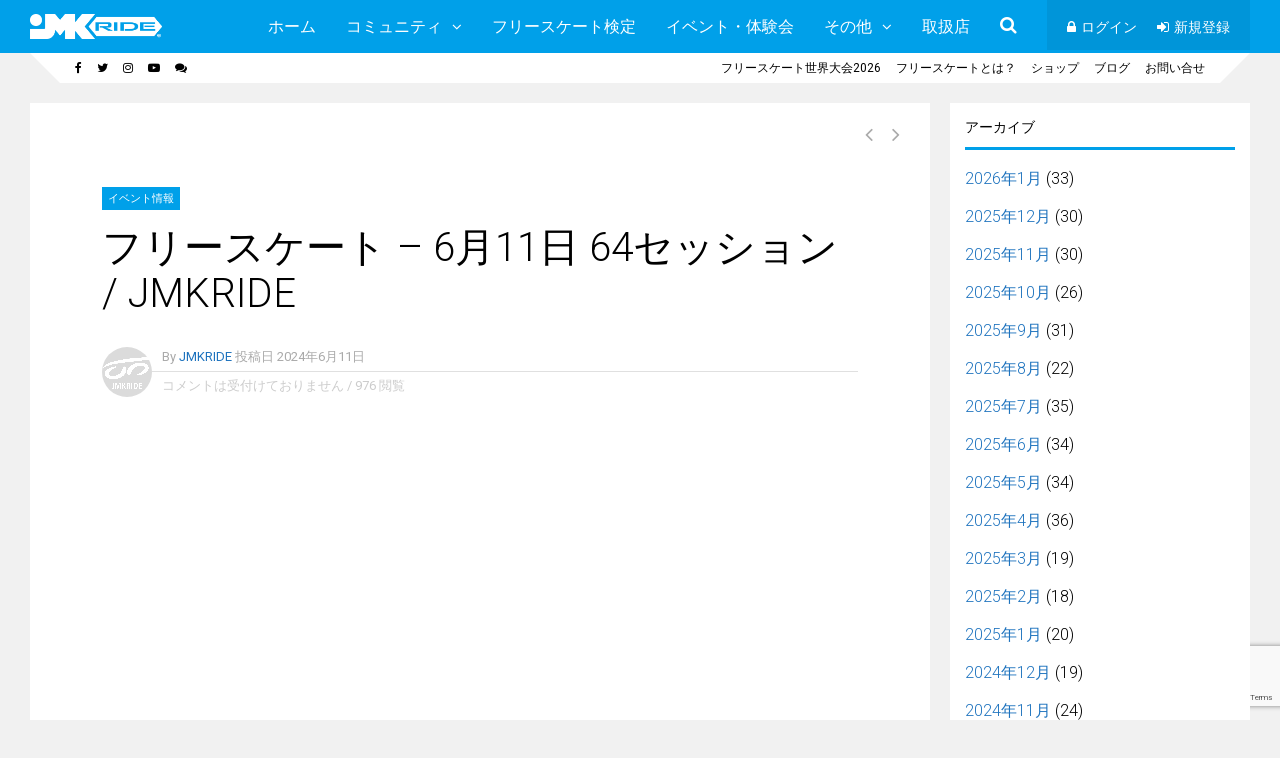

--- FILE ---
content_type: text/html; charset=UTF-8
request_url: https://jmkride.jp/archives/9843
body_size: 20168
content:
<!DOCTYPE html><html dir="ltr" lang="ja" prefix="og: https://ogp.me/ns#"><head><meta charset="UTF-8"><meta name="viewport" content="width=device-width, initial-scale=1"><link media="all" href="https://jmkride.jp/wp-content/cache/autoptimize/css/autoptimize_e9c51bf5790e98f87a75e1496a9023cd.css" rel="stylesheet"><link media="screen" href="https://jmkride.jp/wp-content/cache/autoptimize/css/autoptimize_69151054d803fdf078b802cfef1e3371.css" rel="stylesheet"><title>フリースケート – 6月11日 64セッション / JMKRIDE</title><meta name="description" content="2024年6月11日にJMKパークで行われたフリースケート・64セッションの動画です！" /><meta name="robots" content="max-image-preview:large" /><meta name="author" content="JMKRIDE"/><link rel="canonical" href="https://jmkride.jp/archives/9843" /><meta name="generator" content="All in One SEO (AIOSEO) 4.9.3" /><meta property="og:locale" content="ja_JP" /><meta property="og:site_name" content="フリースケート / JMKRIDE公式サイト | ROLL WITH US" /><meta property="og:type" content="article" /><meta property="og:title" content="フリースケート – 6月11日 64セッション / JMKRIDE" /><meta property="og:description" content="2024年6月11日にJMKパークで行われたフリースケート・64セッションの動画です！" /><meta property="og:url" content="https://jmkride.jp/archives/9843" /><meta property="og:image" content="https://jmkride.jp/wp-content/uploads/2024/06/240611.jpg" /><meta property="og:image:secure_url" content="https://jmkride.jp/wp-content/uploads/2024/06/240611.jpg" /><meta property="og:image:width" content="1280" /><meta property="og:image:height" content="720" /><meta property="article:published_time" content="2024-06-11T14:14:30+00:00" /><meta property="article:modified_time" content="2024-06-12T12:16:40+00:00" /><meta property="article:publisher" content="https://www.facebook.com/JMKRIDE.jp" /><meta name="twitter:card" content="summary" /><meta name="twitter:site" content="@JMKRIDEjp" /><meta name="twitter:title" content="フリースケート – 6月11日 64セッション / JMKRIDE" /><meta name="twitter:description" content="2024年6月11日にJMKパークで行われたフリースケート・64セッションの動画です！" /><meta name="twitter:creator" content="@JMKRIDEjp" /><meta name="twitter:image" content="https://jmkride.jp/wp-content/uploads/2024/06/240611.jpg" /> <script type="application/ld+json" class="aioseo-schema">{"@context":"https:\/\/schema.org","@graph":[{"@type":"Article","@id":"https:\/\/jmkride.jp\/archives\/9843#article","name":"\u30d5\u30ea\u30fc\u30b9\u30b1\u30fc\u30c8 \u2013 6\u670811\u65e5 64\u30bb\u30c3\u30b7\u30e7\u30f3 \/ JMKRIDE","headline":"\u30d5\u30ea\u30fc\u30b9\u30b1\u30fc\u30c8 \u2013 6\u670811\u65e5 64\u30bb\u30c3\u30b7\u30e7\u30f3 \/ JMKRIDE","author":{"@id":"https:\/\/jmkride.jp\/archives\/author\/jmkride#author"},"publisher":{"@id":"https:\/\/jmkride.jp\/#organization"},"image":{"@type":"ImageObject","url":"https:\/\/i0.wp.com\/jmkride.jp\/wp-content\/uploads\/2024\/06\/240611.jpg?fit=1280%2C720&ssl=1","width":1280,"height":720},"datePublished":"2024-06-11T23:14:30+09:00","dateModified":"2024-06-12T21:16:40+09:00","inLanguage":"ja","mainEntityOfPage":{"@id":"https:\/\/jmkride.jp\/archives\/9843#webpage"},"isPartOf":{"@id":"https:\/\/jmkride.jp\/archives\/9843#webpage"},"articleSection":"\u30a4\u30d9\u30f3\u30c8\u60c5\u5831"},{"@type":"BreadcrumbList","@id":"https:\/\/jmkride.jp\/archives\/9843#breadcrumblist","itemListElement":[{"@type":"ListItem","@id":"https:\/\/jmkride.jp#listItem","position":1,"name":"Home","item":"https:\/\/jmkride.jp","nextItem":{"@type":"ListItem","@id":"https:\/\/jmkride.jp\/archives\/category\/event#listItem","name":"\u30a4\u30d9\u30f3\u30c8\u60c5\u5831"}},{"@type":"ListItem","@id":"https:\/\/jmkride.jp\/archives\/category\/event#listItem","position":2,"name":"\u30a4\u30d9\u30f3\u30c8\u60c5\u5831","item":"https:\/\/jmkride.jp\/archives\/category\/event","nextItem":{"@type":"ListItem","@id":"https:\/\/jmkride.jp\/archives\/9843#listItem","name":"\u30d5\u30ea\u30fc\u30b9\u30b1\u30fc\u30c8 \u2013 6\u670811\u65e5 64\u30bb\u30c3\u30b7\u30e7\u30f3 \/ JMKRIDE"},"previousItem":{"@type":"ListItem","@id":"https:\/\/jmkride.jp#listItem","name":"Home"}},{"@type":"ListItem","@id":"https:\/\/jmkride.jp\/archives\/9843#listItem","position":3,"name":"\u30d5\u30ea\u30fc\u30b9\u30b1\u30fc\u30c8 \u2013 6\u670811\u65e5 64\u30bb\u30c3\u30b7\u30e7\u30f3 \/ JMKRIDE","previousItem":{"@type":"ListItem","@id":"https:\/\/jmkride.jp\/archives\/category\/event#listItem","name":"\u30a4\u30d9\u30f3\u30c8\u60c5\u5831"}}]},{"@type":"Organization","@id":"https:\/\/jmkride.jp\/#organization","name":"JMKRIDE","description":"ROLL WITH US","url":"https:\/\/jmkride.jp\/","logo":{"@type":"ImageObject","url":"https:\/\/i0.wp.com\/jmkride.jp\/wp-content\/uploads\/2015\/07\/cropped-top_logo01.png?fit=512%2C512&ssl=1","@id":"https:\/\/jmkride.jp\/archives\/9843\/#organizationLogo","width":512,"height":512},"image":{"@id":"https:\/\/jmkride.jp\/archives\/9843\/#organizationLogo"},"sameAs":["https:\/\/www.facebook.com\/JMKRIDE.jp","https:\/\/twitter.com\/JMKRIDEjp","https:\/\/www.instagram.com\/jmkride.jp","https:\/\/www.youtube.com\/JmkrideRollWithUs","https:\/\/ja.wikipedia.org\/wiki\/JMKRIDE"]},{"@type":"Person","@id":"https:\/\/jmkride.jp\/archives\/author\/jmkride#author","url":"https:\/\/jmkride.jp\/archives\/author\/jmkride","name":"JMKRIDE","image":{"@type":"ImageObject","@id":"https:\/\/jmkride.jp\/archives\/9843#authorImage","url":"https:\/\/i0.wp.com\/jmkride.jp\/wp-content\/uploads\/2020\/01\/2019skate-logo01.gif?fit=96%2C96&ssl=1","width":96,"height":96,"caption":"JMKRIDE"}},{"@type":"WebPage","@id":"https:\/\/jmkride.jp\/archives\/9843#webpage","url":"https:\/\/jmkride.jp\/archives\/9843","name":"\u30d5\u30ea\u30fc\u30b9\u30b1\u30fc\u30c8 \u2013 6\u670811\u65e5 64\u30bb\u30c3\u30b7\u30e7\u30f3 \/ JMKRIDE","description":"2024\u5e746\u670811\u65e5\u306bJMK\u30d1\u30fc\u30af\u3067\u884c\u308f\u308c\u305f\u30d5\u30ea\u30fc\u30b9\u30b1\u30fc\u30c8\u30fb64\u30bb\u30c3\u30b7\u30e7\u30f3\u306e\u52d5\u753b\u3067\u3059\uff01","inLanguage":"ja","isPartOf":{"@id":"https:\/\/jmkride.jp\/#website"},"breadcrumb":{"@id":"https:\/\/jmkride.jp\/archives\/9843#breadcrumblist"},"author":{"@id":"https:\/\/jmkride.jp\/archives\/author\/jmkride#author"},"creator":{"@id":"https:\/\/jmkride.jp\/archives\/author\/jmkride#author"},"image":{"@type":"ImageObject","url":"https:\/\/i0.wp.com\/jmkride.jp\/wp-content\/uploads\/2024\/06\/240611.jpg?fit=1280%2C720&ssl=1","@id":"https:\/\/jmkride.jp\/archives\/9843\/#mainImage","width":1280,"height":720},"primaryImageOfPage":{"@id":"https:\/\/jmkride.jp\/archives\/9843#mainImage"},"datePublished":"2024-06-11T23:14:30+09:00","dateModified":"2024-06-12T21:16:40+09:00"},{"@type":"WebSite","@id":"https:\/\/jmkride.jp\/#website","url":"https:\/\/jmkride.jp\/","name":"JMKRIDE\u516c\u5f0f\u30b5\u30a4\u30c8","description":"ROLL WITH US","inLanguage":"ja","publisher":{"@id":"https:\/\/jmkride.jp\/#organization"}}]}</script> <link rel='dns-prefetch' href='//stats.wp.com' /><link rel='dns-prefetch' href='//fonts.googleapis.com' /><link rel='dns-prefetch' href='//v0.wordpress.com' /><link rel='preconnect' href='//i0.wp.com' /><link rel='preconnect' href='//c0.wp.com' /><link rel='preconnect' href='https://fonts.gstatic.com' crossorigin /><link rel="alternate" type="application/rss+xml" title="フリースケート / JMKRIDE公式サイト &raquo; フィード" href="https://jmkride.jp/feed" /><link rel="alternate" type="application/rss+xml" title="フリースケート / JMKRIDE公式サイト &raquo; コメントフィード" href="https://jmkride.jp/comments/feed" /><link rel="alternate" type="text/calendar" title="フリースケート / JMKRIDE公式サイト &raquo; iCal フィード" href="https://jmkride.jp/events/?ical=1" /><link rel="alternate" title="oEmbed (JSON)" type="application/json+oembed" href="https://jmkride.jp/wp-json/oembed/1.0/embed?url=https%3A%2F%2Fjmkride.jp%2Farchives%2F9843" /><link rel="alternate" title="oEmbed (XML)" type="text/xml+oembed" href="https://jmkride.jp/wp-json/oembed/1.0/embed?url=https%3A%2F%2Fjmkride.jp%2Farchives%2F9843&#038;format=xml" /><link rel='stylesheet' id='dashicons-css' href='https://jmkride.jp/wp-includes/css/dashicons.min.css?ver=6.9' type='text/css' media='all' /><link rel="preload" as="style" href="https://fonts.googleapis.com/css?family=Roboto:300,400,600,500%7CRoboto%20Slab:300&#038;subset=latin&#038;display=swap&#038;ver=6.9" /><link rel="stylesheet" href="https://fonts.googleapis.com/css?family=Roboto:300,400,600,500%7CRoboto%20Slab:300&#038;subset=latin&#038;display=swap&#038;ver=6.9" media="print" onload="this.media='all'"><noscript><link rel="stylesheet" href="https://fonts.googleapis.com/css?family=Roboto:300,400,600,500%7CRoboto%20Slab:300&#038;subset=latin&#038;display=swap&#038;ver=6.9" /></noscript> <script type="text/javascript" src="https://jmkride.jp/wp-includes/js/plupload/moxie.min.js?ver=1.3.5.1" id="moxiejs-js"></script> <script type="text/javascript" src="https://jmkride.jp/wp-includes/js/plupload/plupload.min.js?ver=2.1.9" id="plupload-js"></script> <script type="text/javascript" src="https://jmkride.jp/wp-includes/js/jquery/jquery.min.js?ver=3.7.1" id="jquery-core-js"></script> <script type="text/javascript" src="https://jmkride.jp/wp-includes/js/jquery/jquery-migrate.min.js?ver=3.4.1" id="jquery-migrate-js"></script> <script type="text/javascript" id="bp-confirm-js-extra">var BP_Confirm = {"are_you_sure":"\u672c\u5f53\u306b\u5b9f\u884c\u3057\u307e\u3059\u304b ?"};
//# sourceURL=bp-confirm-js-extra</script> <script type="text/javascript" src="https://jmkride.jp/wp-content/plugins/buddypress/bp-core/js/confirm.min.js?ver=14.4.0" id="bp-confirm-js"></script> <script type="text/javascript" src="https://jmkride.jp/wp-content/plugins/buddypress/bp-core/js/jquery-query.min.js?ver=14.4.0" id="bp-jquery-query-js"></script> <script type="text/javascript" src="https://jmkride.jp/wp-content/plugins/buddypress/bp-core/js/vendor/jquery-cookie.min.js?ver=14.4.0" id="bp-jquery-cookie-js"></script> <script type="text/javascript" src="https://jmkride.jp/wp-content/plugins/buddypress/bp-core/js/vendor/jquery-scroll-to.min.js?ver=14.4.0" id="bp-jquery-scroll-to-js"></script> <script type="text/javascript" id="bp-legacy-js-js-extra">var BP_DTheme = {"accepted":"\u627f\u8a8d\u6e08\u307f","close":"\u9589\u3058\u308b","comments":"\u30b3\u30e1\u30f3\u30c8","leave_group_confirm":"\u672c\u5f53\u306b\u3053\u306e\u30b0\u30eb\u30fc\u30d7\u304b\u3089\u96e2\u8131\u3057\u307e\u3059\u304b ?","mark_as_fav":"\u304a\u6c17\u306b\u5165\u308a","my_favs":"\u304a\u6c17\u306b\u5165\u308a","rejected":"\u5374\u4e0b\u6e08\u307f","remove_fav":"\u304a\u6c17\u306b\u5165\u308a\u304b\u3089\u524a\u9664","show_all":"\u3059\u3079\u3066\u8868\u793a","show_all_comments":"\u3053\u306e\u30b9\u30ec\u30c3\u30c9\u306e\u3059\u3079\u3066\u306e\u30b3\u30e1\u30f3\u30c8\u3092\u898b\u308b","show_x_comments":"\u3059\u3079\u3066\u306e\u30b3\u30e1\u30f3\u30c8\u3092\u8868\u793a  (%d)","unsaved_changes":"\u30d7\u30ed\u30d5\u30a3\u30fc\u30eb\u306b\u4fdd\u5b58\u3055\u308c\u3066\u3044\u306a\u5909\u66f4\u304c\u3042\u308a\u307e\u3059\u3002\u3053\u306e\u30da\u30fc\u30b8\u304b\u3089\u79fb\u52d5\u3059\u308b\u3068\u3001\u5909\u66f4\u304c\u3059\u3079\u3066\u5931\u308f\u308c\u307e\u3059\u3002","view":"\u8868\u793a","store_filter_settings":""};
//# sourceURL=bp-legacy-js-js-extra</script> <script type="text/javascript" src="https://jmkride.jp/wp-content/plugins/buddypress/bp-templates/bp-legacy/js/buddypress.min.js?ver=14.4.0" id="bp-legacy-js-js"></script> <script type="text/javascript" src="https://jmkride.jp/wp-content/plugins/wp-user-avatar/assets/flatpickr/flatpickr.min.js?ver=4.16.9" id="ppress-flatpickr-js"></script> <script type="text/javascript" src="https://jmkride.jp/wp-content/plugins/wp-user-avatar/assets/select2/select2.min.js?ver=4.16.9" id="ppress-select2-js"></script> <script></script><link rel="https://api.w.org/" href="https://jmkride.jp/wp-json/" /><link rel="alternate" title="JSON" type="application/json" href="https://jmkride.jp/wp-json/wp/v2/posts/9843" /><link rel="EditURI" type="application/rsd+xml" title="RSD" href="https://jmkride.jp/xmlrpc.php?rsd" /><meta name="generator" content="WordPress 6.9" /><link rel='shortlink' href='https://wp.me/s6wFiI-9843' /> <script type="text/javascript">var ajaxurl = 'https://jmkride.jp/wp-admin/admin-ajax.php';</script> <meta name="tec-api-version" content="v1"><meta name="tec-api-origin" content="https://jmkride.jp"><link rel="alternate" href="https://jmkride.jp/wp-json/tribe/events/v1/" /><meta name="generator" content="Redux 4.4.11" /><!--[if gte IE 9]><style>.gp-slider-wrapper .gp-slide-caption + .gp-post-thumbnail:before,body:not(.gp-full-page-page-header) .gp-page-header.gp-has-text:before,body:not(.gp-full-page-page-header) .gp-page-header.gp-has-teaser-video.gp-has-text .gp-video-header:before{filter: none;}</style><![endif]--><meta name="generator" content="Elementor 3.34.4; features: additional_custom_breakpoints; settings: css_print_method-external, google_font-enabled, font_display-auto"><meta name="generator" content="Powered by WPBakery Page Builder - drag and drop page builder for WordPress."/><link rel="icon" href="https://i0.wp.com/jmkride.jp/wp-content/uploads/2020/01/cropped-2019skate-logo.png?fit=32%2C32&#038;ssl=1" sizes="32x32" /><link rel="icon" href="https://i0.wp.com/jmkride.jp/wp-content/uploads/2020/01/cropped-2019skate-logo.png?fit=192%2C192&#038;ssl=1" sizes="192x192" /><link rel="apple-touch-icon" href="https://i0.wp.com/jmkride.jp/wp-content/uploads/2020/01/cropped-2019skate-logo.png?fit=180%2C180&#038;ssl=1" /><meta name="msapplication-TileImage" content="https://i0.wp.com/jmkride.jp/wp-content/uploads/2020/01/cropped-2019skate-logo.png?fit=270%2C270&#038;ssl=1" /> <noscript><style>.wpb_animate_when_almost_visible { opacity: 1; }</style></noscript></head><body class="bp-legacy wp-singular post-template-default single single-post postid-9843 single-format-standard wp-theme-socialize tribe-no-js page-template-socialize wc-shortcodes-font-awesome-enabled gp-theme gp-responsive gp-wide-layout gp-retina gp-normal-scrolling gp-back-to-top-all gp-fixed-header-desktop gp-header-standard gp-cart-all gp-search-all gp-profile-mobile gp-small-header-all gp-standard-page-header gp-right-sidebar gp-sticky-sidebars wpb-js-composer js-comp-ver-8.7.2 vc_responsive elementor-default elementor-kit-6721 no-js"><div id="gp-site-wrapper"><nav id="gp-mobile-nav"><div id="gp-mobile-nav-close-button"></div><ul class="menu"><li id="nav-menu-item-3710" class="gp-standard-menu  gp-columns-1  gp-show-all main-menu-item  menu-item-even menu-item-depth-0  menu-item menu-item-type-post_type menu-item-object-page menu-item-home"><a href="https://jmkride.jp/" class="menu-link main-menu-link">ホーム</a></li><li id="nav-menu-item-3992" class="gp-standard-menu  gp-columns-1  gp-show-all main-menu-item  menu-item-even menu-item-depth-0  menu-item menu-item-type-custom menu-item-object-custom menu-item-has-children"><a href="#" class="menu-link main-menu-link">コミュニティ</a><ul class="sub-menu menu-odd  menu-depth-1"><li id="nav-menu-item-3701" class="gp-standard-menu   gp-menu-link gp-show-all sub-menu-item  menu-item-odd menu-item-depth-1  menu-item menu-item-type-custom menu-item-object-custom"><a href="/forums" class="menu-link sub-menu-link">フォーラム</a></li><li id="nav-menu-item-3698" class="gp-standard-menu   gp-menu-link gp-show-all sub-menu-item  menu-item-odd menu-item-depth-1  menu-item menu-item-type-custom menu-item-object-custom"><a href="/activity" class="menu-link sub-menu-link">アクティビティ</a></li><li id="nav-menu-item-3699" class="gp-standard-menu   gp-menu-link gp-show-all sub-menu-item  menu-item-odd menu-item-depth-1  menu-item menu-item-type-custom menu-item-object-custom"><a href="/groups" class="menu-link sub-menu-link">グループ</a></li><li id="nav-menu-item-3700" class="gp-standard-menu   gp-menu-link gp-show-all sub-menu-item  menu-item-odd menu-item-depth-1  menu-item menu-item-type-custom menu-item-object-custom"><a href="/members" class="menu-link sub-menu-link">メンバー</a></li></ul></li><li id="nav-menu-item-5392" class="gp-standard-menu  gp-columns-1  gp-show-all main-menu-item  menu-item-even menu-item-depth-0  menu-item menu-item-type-post_type menu-item-object-page"><a href="https://jmkride.jp/jmkride-skills" class="menu-link main-menu-link">フリースケート検定</a></li><li id="nav-menu-item-3910" class="gp-standard-menu  gp-columns-1  gp-show-all main-menu-item  menu-item-even menu-item-depth-0  menu-item menu-item-type-post_type menu-item-object-page"><a href="https://jmkride.jp/event" class="menu-link main-menu-link">イベント・体験会</a></li><li id="nav-menu-item-3908" class="gp-standard-menu  gp-columns-1  gp-show-all main-menu-item  menu-item-even menu-item-depth-0  menu-item menu-item-type-custom menu-item-object-custom menu-item-has-children"><a href="#" class="menu-link main-menu-link">その他</a><ul class="sub-menu menu-odd  menu-depth-1"><li id="nav-menu-item-3909" class="gp-standard-menu   gp-menu-link gp-show-all sub-menu-item  menu-item-odd menu-item-depth-1  menu-item menu-item-type-post_type menu-item-object-page"><a href="https://jmkride.jp/jmkride-rider" class="menu-link sub-menu-link">契約ライダー</a></li><li id="nav-menu-item-7810" class="gp-standard-menu   gp-menu-link gp-show-all sub-menu-item  menu-item-odd menu-item-depth-1  menu-item menu-item-type-post_type menu-item-object-page"><a href="https://jmkride.jp/japanopen-results" class="menu-link sub-menu-link">ジャパンオープン記録</a></li><li id="nav-menu-item-4000" class="gp-standard-menu   gp-menu-link gp-show-all sub-menu-item  menu-item-odd menu-item-depth-1  menu-item menu-item-type-post_type menu-item-object-page"><a href="https://jmkride.jp/blog" class="menu-link sub-menu-link">ブログ</a></li><li id="nav-menu-item-4001" class="gp-standard-menu   gp-menu-link gp-show-all sub-menu-item  menu-item-odd menu-item-depth-1  menu-item menu-item-type-post_type menu-item-object-page"><a href="https://jmkride.jp/faqs" class="menu-link sub-menu-link">よくある質問</a></li><li id="nav-menu-item-6272" class="gp-standard-menu   gp-menu-link gp-show-all sub-menu-item  menu-item-odd menu-item-depth-1  menu-item menu-item-type-post_type menu-item-object-page"><a href="https://jmkride.jp/links" class="menu-link sub-menu-link">フリースケート関連リンク</a></li><li id="nav-menu-item-11954" class="gp-standard-menu     sub-menu-item  menu-item-odd menu-item-depth-1  menu-item menu-item-type-post_type menu-item-object-page"><a href="https://jmkride.jp/jmkpark" class="menu-link sub-menu-link">64パークおよびJMKパーク使用について</a></li><li id="nav-menu-item-4002" class="gp-standard-menu   gp-menu-link gp-show-all sub-menu-item  menu-item-odd menu-item-depth-1  menu-item menu-item-type-post_type menu-item-object-page"><a href="https://jmkride.jp/contactus" class="menu-link sub-menu-link">お問い合わせ</a></li></ul></li><li id="nav-menu-item-3911" class="gp-standard-menu  gp-columns-1  gp-show-all main-menu-item  menu-item-even menu-item-depth-0  menu-item menu-item-type-post_type menu-item-object-page"><a href="https://jmkride.jp/shop" class="menu-link main-menu-link">取扱店</a></li></ul><ul id="menu-socialize-secondary-main-header-menu" class="menu"><li id="nav-menu-item-3693" class="gp-login-link  gp-columns-1  gp-show-all main-menu-item  menu-item-even menu-item-depth-0  fa fa-lock menu-item menu-item-type-custom menu-item-object-custom"><a href="#login" class="menu-link main-menu-link">ログイン</a></li><li id="nav-menu-item-3694" class="gp-register-link  gp-columns-1  gp-show-all main-menu-item  menu-item-even menu-item-depth-0  fa fa-sign-in menu-item menu-item-type-custom menu-item-object-custom"><a href="https://jmkride.jp/register" class="menu-link main-menu-link">新規登録</a></li></ul></nav><div id="gp-mobile-nav-bg"></div><div id="gp-page-wrapper"><header id="gp-main-header"><div class="gp-container"><div id="gp-logo"> <a href="https://jmkride.jp/" title="フリースケート / JMKRIDE公式サイト"> <img src="https://jmkride.jp/wp-content/uploads/2020/01/white01.png" alt="フリースケート / JMKRIDE公式サイト" width="132" height="22" class="gp-desktop-logo" /> <img src="https://jmkride.jp/wp-content/uploads/2020/01/white01.png" alt="フリースケート / JMKRIDE公式サイト" width="132" height="22" class="gp-scrolling-logo" /> <img src="https://jmkride.jp/wp-content/uploads/2020/01/sd_white.png" alt="フリースケート / JMKRIDE公式サイト" width="26" height="22" class="gp-mobile-logo" /> </a></div> <a id="gp-mobile-nav-button"></a><nav id="gp-main-nav" class="gp-nav"><nav id="gp-primary-main-nav"><ul id="menu-socialize-primary-main-header-menu-1" class="menu"><li id="nav-menu-item-3710" class="gp-standard-menu  gp-columns-1  gp-show-all main-menu-item  menu-item-even menu-item-depth-0  menu-item menu-item-type-post_type menu-item-object-page menu-item-home"><a href="https://jmkride.jp/" class="menu-link main-menu-link">ホーム</a></li><li id="nav-menu-item-3992" class="gp-standard-menu  gp-columns-1  gp-show-all main-menu-item  menu-item-even menu-item-depth-0  menu-item menu-item-type-custom menu-item-object-custom menu-item-has-children"><a href="#" class="menu-link main-menu-link">コミュニティ</a><ul class="sub-menu menu-odd  menu-depth-1"><li id="nav-menu-item-3701" class="gp-standard-menu   gp-menu-link gp-show-all sub-menu-item  menu-item-odd menu-item-depth-1  menu-item menu-item-type-custom menu-item-object-custom"><a href="/forums" class="menu-link sub-menu-link">フォーラム</a></li><li id="nav-menu-item-3698" class="gp-standard-menu   gp-menu-link gp-show-all sub-menu-item  menu-item-odd menu-item-depth-1  menu-item menu-item-type-custom menu-item-object-custom"><a href="/activity" class="menu-link sub-menu-link">アクティビティ</a></li><li id="nav-menu-item-3699" class="gp-standard-menu   gp-menu-link gp-show-all sub-menu-item  menu-item-odd menu-item-depth-1  menu-item menu-item-type-custom menu-item-object-custom"><a href="/groups" class="menu-link sub-menu-link">グループ</a></li><li id="nav-menu-item-3700" class="gp-standard-menu   gp-menu-link gp-show-all sub-menu-item  menu-item-odd menu-item-depth-1  menu-item menu-item-type-custom menu-item-object-custom"><a href="/members" class="menu-link sub-menu-link">メンバー</a></li></ul></li><li id="nav-menu-item-5392" class="gp-standard-menu  gp-columns-1  gp-show-all main-menu-item  menu-item-even menu-item-depth-0  menu-item menu-item-type-post_type menu-item-object-page"><a href="https://jmkride.jp/jmkride-skills" class="menu-link main-menu-link">フリースケート検定</a></li><li id="nav-menu-item-3910" class="gp-standard-menu  gp-columns-1  gp-show-all main-menu-item  menu-item-even menu-item-depth-0  menu-item menu-item-type-post_type menu-item-object-page"><a href="https://jmkride.jp/event" class="menu-link main-menu-link">イベント・体験会</a></li><li id="nav-menu-item-3908" class="gp-standard-menu  gp-columns-1  gp-show-all main-menu-item  menu-item-even menu-item-depth-0  menu-item menu-item-type-custom menu-item-object-custom menu-item-has-children"><a href="#" class="menu-link main-menu-link">その他</a><ul class="sub-menu menu-odd  menu-depth-1"><li id="nav-menu-item-3909" class="gp-standard-menu   gp-menu-link gp-show-all sub-menu-item  menu-item-odd menu-item-depth-1  menu-item menu-item-type-post_type menu-item-object-page"><a href="https://jmkride.jp/jmkride-rider" class="menu-link sub-menu-link">契約ライダー</a></li><li id="nav-menu-item-7810" class="gp-standard-menu   gp-menu-link gp-show-all sub-menu-item  menu-item-odd menu-item-depth-1  menu-item menu-item-type-post_type menu-item-object-page"><a href="https://jmkride.jp/japanopen-results" class="menu-link sub-menu-link">ジャパンオープン記録</a></li><li id="nav-menu-item-4000" class="gp-standard-menu   gp-menu-link gp-show-all sub-menu-item  menu-item-odd menu-item-depth-1  menu-item menu-item-type-post_type menu-item-object-page"><a href="https://jmkride.jp/blog" class="menu-link sub-menu-link">ブログ</a></li><li id="nav-menu-item-4001" class="gp-standard-menu   gp-menu-link gp-show-all sub-menu-item  menu-item-odd menu-item-depth-1  menu-item menu-item-type-post_type menu-item-object-page"><a href="https://jmkride.jp/faqs" class="menu-link sub-menu-link">よくある質問</a></li><li id="nav-menu-item-6272" class="gp-standard-menu   gp-menu-link gp-show-all sub-menu-item  menu-item-odd menu-item-depth-1  menu-item menu-item-type-post_type menu-item-object-page"><a href="https://jmkride.jp/links" class="menu-link sub-menu-link">フリースケート関連リンク</a></li><li id="nav-menu-item-11954" class="gp-standard-menu     sub-menu-item  menu-item-odd menu-item-depth-1  menu-item menu-item-type-post_type menu-item-object-page"><a href="https://jmkride.jp/jmkpark" class="menu-link sub-menu-link">64パークおよびJMKパーク使用について</a></li><li id="nav-menu-item-4002" class="gp-standard-menu   gp-menu-link gp-show-all sub-menu-item  menu-item-odd menu-item-depth-1  menu-item menu-item-type-post_type menu-item-object-page"><a href="https://jmkride.jp/contactus" class="menu-link sub-menu-link">お問い合わせ</a></li></ul></li><li id="nav-menu-item-3911" class="gp-standard-menu  gp-columns-1  gp-show-all main-menu-item  menu-item-even menu-item-depth-0  menu-item menu-item-type-post_type menu-item-object-page"><a href="https://jmkride.jp/shop" class="menu-link main-menu-link">取扱店</a></li></ul></nav><div id="gp-search"><div id="gp-search-button"></div><div id="gp-search-box"><form method="get" class="searchform" action="https://jmkride.jp/"> <input type="text" name="s" class="gp-search-bar" placeholder="search" /> <button type="submit" class="gp-search-submit"></button></form></div></div><nav id="gp-secondary-main-nav"><ul id="menu-socialize-secondary-main-header-menu-1" class="menu"><li id="nav-menu-item-3693" class="gp-login-link  gp-columns-1  gp-show-all main-menu-item  menu-item-even menu-item-depth-0  fa fa-lock menu-item menu-item-type-custom menu-item-object-custom"><a href="#login" class="menu-link main-menu-link">ログイン</a></li><li id="nav-menu-item-3694" class="gp-register-link  gp-columns-1  gp-show-all main-menu-item  menu-item-even menu-item-depth-0  fa fa-sign-in menu-item menu-item-type-custom menu-item-object-custom"><a href="https://jmkride.jp/register" class="menu-link main-menu-link">新規登録</a></li></ul></nav></nav></div></header><header id="gp-small-header"><div class="gp-container"><div class="gp-left-triangle"></div><div class="gp-right-triangle"></div><nav id="gp-top-nav" class="gp-nav"><div id="gp-left-top-nav"><ul id="menu-socialize-social-icons-menu" class="menu"><li id="nav-menu-item-3692" class="gp-standard-menu  gp-columns-1  gp-show-all main-menu-item  menu-item-even menu-item-depth-0 gp-hide-nav-label fa fa-facebook menu-item menu-item-type-custom menu-item-object-custom"><a target="_blank" href="https://www.facebook.com/JMKRIDE.jp" class="menu-link main-menu-link"></a></li><li id="nav-menu-item-3695" class="gp-standard-menu  gp-columns-1  gp-show-all main-menu-item  menu-item-even menu-item-depth-0 gp-hide-nav-label fa fa-twitter menu-item menu-item-type-custom menu-item-object-custom"><a target="_blank" href="https://twitter.com/JMKRIDEjp" class="menu-link main-menu-link"></a></li><li id="nav-menu-item-3905" class="gp-standard-menu  gp-columns-1  gp-show-all main-menu-item  menu-item-even menu-item-depth-0 gp-hide-nav-label menu-item menu-item-type-custom menu-item-object-custom"><a target="_blank" href="https://www.instagram.com/joinmykrew" class="menu-link main-menu-link"><i class="gp-menu-icon fa fa-instagram"></i></a></li><li id="nav-menu-item-3696" class="gp-standard-menu  gp-columns-1  gp-show-all main-menu-item  menu-item-even menu-item-depth-0 gp-hide-nav-label fa fa-youtube-play menu-item menu-item-type-custom menu-item-object-custom"><a target="_blank" href="https://www.youtube.com/c/JmkrideRollWithUs" class="menu-link main-menu-link"></a></li><li id="nav-menu-item-3906" class="gp-standard-menu  gp-columns-1  gp-show-all main-menu-item  menu-item-even menu-item-depth-0 gp-hide-nav-label menu-item menu-item-type-custom menu-item-object-custom"><a target="_blank" href="https://line.me/ti/g2/mtEjldyle-qCwOVVha3txA" class="menu-link main-menu-link"><i class="gp-menu-icon fa fa-comments"></i></a></li></ul></div><div id="gp-right-top-nav"><ul id="menu-socialize-small-top-header-menu" class="menu"><li id="nav-menu-item-11013" class="gp-standard-menu  gp-columns-1  gp-show-all main-menu-item  menu-item-even menu-item-depth-0  menu-item menu-item-type-custom menu-item-object-custom"><a href="https://jmkride.jp/2026jo" class="menu-link main-menu-link">フリースケート世界大会2026</a></li><li id="nav-menu-item-7704" class="gp-standard-menu  gp-columns-1  gp-show-all main-menu-item  menu-item-even menu-item-depth-0  menu-item menu-item-type-post_type menu-item-object-page"><a href="https://jmkride.jp/freeskates" class="menu-link main-menu-link">フリースケートとは？</a></li><li id="nav-menu-item-7707" class="gp-standard-menu  gp-columns-1  gp-show-all main-menu-item  menu-item-even menu-item-depth-0  menu-item menu-item-type-custom menu-item-object-custom"><a href="https://rollwithus.jp" class="menu-link main-menu-link">ショップ</a></li><li id="nav-menu-item-3830" class="gp-standard-menu  gp-columns-1  gp-show-all main-menu-item  menu-item-even menu-item-depth-0  menu-item menu-item-type-post_type menu-item-object-page"><a href="https://jmkride.jp/blog" class="menu-link main-menu-link">ブログ</a></li><li id="nav-menu-item-3832" class="gp-standard-menu  gp-columns-1  gp-show-all main-menu-item  menu-item-even menu-item-depth-0  menu-item menu-item-type-post_type menu-item-object-page"><a href="https://jmkride.jp/contact" class="menu-link main-menu-link">お問い合せ</a></li></ul></div></nav></div></header><div id="gp-fixed-header-padding"></div><div class="gp-clear"></div><div id="gp-content-wrapper" class="gp-container"><div id="gp-inner-container"><div id="gp-left-column"><div id="gp-content"><article class="post-9843 post type-post status-publish format-standard has-post-thumbnail category-event" itemscope itemtype="https://schema.org/Article"><meta itemprop="mainEntityOfPage" itemType="https://schema.org/WebPage" content="https://jmkride.jp/archives/9843"><meta itemprop="headline" content="フリースケート – 6月11日 64セッション / JMKRIDE"><div itemprop="image" itemscope itemtype="https://schema.org/ImageObject"><meta itemprop="url" content="https://jmkride.jp/wp-content/uploads/2024/06/240611.jpg"><meta itemprop="width" content="1050"><meta itemprop="height" content="600"></div><meta itemprop="author" content="JMKRIDE"><meta itemprop="datePublished" content="2024-06-11"><meta itemprop="dateModified" content="2024-06-12"><div itemprop="publisher" itemscope itemtype="https://schema.org/Organization"><div itemprop="logo" itemscope itemtype="https://schema.org/ImageObject"><meta itemprop="url" content="https://jmkride.jp/wp-content/uploads/2020/01/white01.png"><meta itemprop="width" content="132"><meta itemprop="height" content="22"></div><meta itemprop="name" content="フリースケート / JMKRIDE公式サイト"></div><div id="gp-post-navigation"><div id="gp-post-links"> <a href="https://jmkride.jp/archives/9840" rel="prev"></a> <a href="https://jmkride.jp/archives/9848" rel="next"></a></div><div class="gp-clear"></div></div><header class="gp-entry-header"><div class="gp-entry-cats"><a href="https://jmkride.jp/archives/category/event">イベント情報</a></div><h1 class="gp-entry-title" itemprop="headline"> フリースケート – 6月11日 64セッション / JMKRIDE</h1><div class="gp-entry-meta"> <span class="gp-post-meta gp-meta-avatar"><a href="https://jmkride.jp/archives/author/jmkride"><img alt='' src='https://i0.wp.com/jmkride.jp/wp-content/uploads/2020/01/2019skate-logo01.gif?fit=50%2C50&#038;ssl=1' srcset='https://i0.wp.com/jmkride.jp/wp-content/uploads/2020/01/2019skate-logo01.gif?resize=100%2C100&#038;ssl=1 2x' class='avatar avatar-50 photo' height='50' width='50' decoding='async'/></a></span> <span class="gp-post-meta-rows"> <span class="gp-post-meta-row-1"> <span class="gp-post-meta gp-meta-author">By <a href="https://jmkride.jp/archives/author/jmkride">JMKRIDE</a></span> 投稿日 <time class="gp-post-meta gp-meta-date" itemprop="datePublished" datetime="2024-06-11T23:14:30+09:00">2024年6月11日</time> </span> <span class="gp-post-meta-row-2"> <span class="gp-post-meta gp-meta-comments"><span class="comments-link">コメントは受付けておりません</span></span> / <span class="gp-post-meta gp-meta-views">976 閲覧</span> </span> </span></div></header><div class="gp-entry-content gp-image-above"><div class="gp-entry-text" itemprop="text"><figure class="wp-block-embed is-type-video is-provider-youtube wp-block-embed-youtube wp-embed-aspect-16-9 wp-has-aspect-ratio"><div class="wp-block-embed__wrapper"> <iframe title="ミサイル飛来？！ その時どうすれば？ - フリースケート - 2024.06.11 / JMKRIDE - JMKパーク" width="730" height="411" src="https://www.youtube.com/embed/6m8m6-giYQs?feature=oembed" frameborder="0" allow="accelerometer; autoplay; clipboard-write; encrypted-media; gyroscope; picture-in-picture; web-share" referrerpolicy="strict-origin-when-cross-origin" allowfullscreen></iframe></div></figure><p>2024年6月11日にJMKパークで行われたフリースケート・64セッションの動画です！</p><div class="sharedaddy sd-sharing-enabled"><div class="robots-nocontent sd-block sd-social sd-social-official sd-sharing"><h3 class="sd-title">共有:</h3><div class="sd-content"><ul><li class="share-facebook"><div class="fb-share-button" data-href="https://jmkride.jp/archives/9843" data-layout="button_count"></div></li><li class="share-twitter"><a href="https://twitter.com/share" class="twitter-share-button" data-url="https://jmkride.jp/archives/9843" data-text="フリースケート – 6月11日 64セッション / JMKRIDE" data-via="JMKRIDEjp" >Tweet</a></li><li class="share-custom share-custom-line"><a rel="nofollow noopener noreferrer"
 data-shared="sharing-custom-9843"
 class="share-custom share-custom-line sd-button"
 href="https://jmkride.jp/archives/9843?share=custom-1578399061"
 target="_blank"
 aria-labelledby="sharing-custom-9843"
 > <span id="sharing-custom-9843" hidden>クリックして LINEに送る で共有 (新しいウィンドウで開きます)</span> <span style="background-image:url(&quot;https://jmkride.jp/wp-content/uploads/2020/01/square-default-e1578386168313.png&quot;);">LINEに送る</span> </a></li><li class="share-end"></li></ul></div></div></div></div></div><div class="gp-related-wrapper gp-carousel-wrapper gp-slider"><h3>関連記事</h3><ul class="slides"><li><section class="gp-post-item post-9712 post type-post status-publish format-standard has-post-thumbnail category-event"><div class="gp-post-thumbnail gp-loop-featured"><div class="gp-image-above"> <a href="https://jmkride.jp/archives/9712" title="フリースケート – 4月21日 64セッション / JMKRIDE"> <img src="https://jmkride.jp/wp-content/uploads/2024/04/240421jmk-327x219.jpg" data-rel="https://jmkride.jp/wp-content/uploads/2024/04/240421jmk-654x438.jpg" width="327" height="219" alt="フリースケート – 4月21日 64セッション / JMKRIDE" class="gp-post-image" /> </a></div></div><div class="gp-loop-content"><div class="gp-loop-title" itemprop="headline"><a href="https://jmkride.jp/archives/9712" title="フリースケート – 4月21日 64セッション / JMKRIDE">フリースケート – 4月21日 64セッション / JMKRIDE</a></div><div class="gp-loop-meta"> <time class="gp-post-meta gp-meta-date" itemprop="datePublished" datetime="2024-04-21T23:18:15+09:00">2024年4月21日</time></div></div></section></li><li><section class="gp-post-item post-10011 post type-post status-publish format-standard has-post-thumbnail category-event"><div class="gp-post-thumbnail gp-loop-featured"><div class="gp-image-above"> <a href="https://jmkride.jp/archives/10011" title="フリースケート – 7月21日 東京練習会 / JMKRIDE"> <img src="https://jmkride.jp/wp-content/uploads/2024/07/240721-327x219.jpg" data-rel="https://jmkride.jp/wp-content/uploads/2024/07/240721-654x438.jpg" width="327" height="219" alt="フリースケート – 7月21日 東京練習会 / JMKRIDE" class="gp-post-image" /> </a></div></div><div class="gp-loop-content"><div class="gp-loop-title" itemprop="headline"><a href="https://jmkride.jp/archives/10011" title="フリースケート – 7月21日 東京練習会 / JMKRIDE">フリースケート – 7月21日 東京練習会 / JMKRIDE</a></div><div class="gp-loop-meta"> <time class="gp-post-meta gp-meta-date" itemprop="datePublished" datetime="2024-07-21T21:58:57+09:00">2024年7月21日</time></div></div></section></li><li><section class="gp-post-item post-10283 post type-post status-publish format-standard has-post-thumbnail category-event"><div class="gp-post-thumbnail gp-loop-featured"><div class="gp-image-above"> <a href="https://jmkride.jp/archives/10283" title="フリースケート – 10月12日 64セッション / JMKRIDE"> <img src="https://jmkride.jp/wp-content/uploads/2024/10/241012jmk-327x219.jpg" data-rel="https://jmkride.jp/wp-content/uploads/2024/10/241012jmk-654x438.jpg" width="327" height="219" alt="フリースケート – 10月12日 64セッション / JMKRIDE" class="gp-post-image" /> </a></div></div><div class="gp-loop-content"><div class="gp-loop-title" itemprop="headline"><a href="https://jmkride.jp/archives/10283" title="フリースケート – 10月12日 64セッション / JMKRIDE">フリースケート – 10月12日 64セッション / JMKRIDE</a></div><div class="gp-loop-meta"> <time class="gp-post-meta gp-meta-date" itemprop="datePublished" datetime="2024-10-12T23:18:22+09:00">2024年10月12日</time></div></div></section></li></ul></div></article></div></div><aside id="gp-sidebar-right" class="gp-sidebar"><div id="archives-2" class="widget widget_archive"><h3 class="widgettitle">アーカイブ</h3><ul><li><a href='https://jmkride.jp/archives/date/2026/01'>2026年1月</a>&nbsp;(33)</li><li><a href='https://jmkride.jp/archives/date/2025/12'>2025年12月</a>&nbsp;(30)</li><li><a href='https://jmkride.jp/archives/date/2025/11'>2025年11月</a>&nbsp;(30)</li><li><a href='https://jmkride.jp/archives/date/2025/10'>2025年10月</a>&nbsp;(26)</li><li><a href='https://jmkride.jp/archives/date/2025/09'>2025年9月</a>&nbsp;(31)</li><li><a href='https://jmkride.jp/archives/date/2025/08'>2025年8月</a>&nbsp;(22)</li><li><a href='https://jmkride.jp/archives/date/2025/07'>2025年7月</a>&nbsp;(35)</li><li><a href='https://jmkride.jp/archives/date/2025/06'>2025年6月</a>&nbsp;(34)</li><li><a href='https://jmkride.jp/archives/date/2025/05'>2025年5月</a>&nbsp;(34)</li><li><a href='https://jmkride.jp/archives/date/2025/04'>2025年4月</a>&nbsp;(36)</li><li><a href='https://jmkride.jp/archives/date/2025/03'>2025年3月</a>&nbsp;(19)</li><li><a href='https://jmkride.jp/archives/date/2025/02'>2025年2月</a>&nbsp;(18)</li><li><a href='https://jmkride.jp/archives/date/2025/01'>2025年1月</a>&nbsp;(20)</li><li><a href='https://jmkride.jp/archives/date/2024/12'>2024年12月</a>&nbsp;(19)</li><li><a href='https://jmkride.jp/archives/date/2024/11'>2024年11月</a>&nbsp;(24)</li><li><a href='https://jmkride.jp/archives/date/2024/10'>2024年10月</a>&nbsp;(25)</li><li><a href='https://jmkride.jp/archives/date/2024/09'>2024年9月</a>&nbsp;(31)</li><li><a href='https://jmkride.jp/archives/date/2024/08'>2024年8月</a>&nbsp;(20)</li><li><a href='https://jmkride.jp/archives/date/2024/07'>2024年7月</a>&nbsp;(18)</li><li><a href='https://jmkride.jp/archives/date/2024/06'>2024年6月</a>&nbsp;(26)</li><li><a href='https://jmkride.jp/archives/date/2024/05'>2024年5月</a>&nbsp;(18)</li><li><a href='https://jmkride.jp/archives/date/2024/04'>2024年4月</a>&nbsp;(15)</li><li><a href='https://jmkride.jp/archives/date/2024/03'>2024年3月</a>&nbsp;(21)</li><li><a href='https://jmkride.jp/archives/date/2024/02'>2024年2月</a>&nbsp;(8)</li><li><a href='https://jmkride.jp/archives/date/2024/01'>2024年1月</a>&nbsp;(5)</li><li><a href='https://jmkride.jp/archives/date/2023/12'>2023年12月</a>&nbsp;(21)</li><li><a href='https://jmkride.jp/archives/date/2023/11'>2023年11月</a>&nbsp;(30)</li><li><a href='https://jmkride.jp/archives/date/2023/10'>2023年10月</a>&nbsp;(26)</li><li><a href='https://jmkride.jp/archives/date/2023/09'>2023年9月</a>&nbsp;(30)</li><li><a href='https://jmkride.jp/archives/date/2023/08'>2023年8月</a>&nbsp;(29)</li><li><a href='https://jmkride.jp/archives/date/2023/07'>2023年7月</a>&nbsp;(36)</li><li><a href='https://jmkride.jp/archives/date/2023/06'>2023年6月</a>&nbsp;(28)</li><li><a href='https://jmkride.jp/archives/date/2023/05'>2023年5月</a>&nbsp;(40)</li><li><a href='https://jmkride.jp/archives/date/2023/04'>2023年4月</a>&nbsp;(51)</li><li><a href='https://jmkride.jp/archives/date/2023/03'>2023年3月</a>&nbsp;(33)</li><li><a href='https://jmkride.jp/archives/date/2023/02'>2023年2月</a>&nbsp;(28)</li><li><a href='https://jmkride.jp/archives/date/2023/01'>2023年1月</a>&nbsp;(25)</li><li><a href='https://jmkride.jp/archives/date/2022/12'>2022年12月</a>&nbsp;(28)</li><li><a href='https://jmkride.jp/archives/date/2022/11'>2022年11月</a>&nbsp;(30)</li><li><a href='https://jmkride.jp/archives/date/2022/10'>2022年10月</a>&nbsp;(25)</li><li><a href='https://jmkride.jp/archives/date/2022/09'>2022年9月</a>&nbsp;(26)</li><li><a href='https://jmkride.jp/archives/date/2022/08'>2022年8月</a>&nbsp;(25)</li><li><a href='https://jmkride.jp/archives/date/2022/07'>2022年7月</a>&nbsp;(30)</li><li><a href='https://jmkride.jp/archives/date/2022/06'>2022年6月</a>&nbsp;(30)</li><li><a href='https://jmkride.jp/archives/date/2022/05'>2022年5月</a>&nbsp;(28)</li><li><a href='https://jmkride.jp/archives/date/2022/04'>2022年4月</a>&nbsp;(18)</li><li><a href='https://jmkride.jp/archives/date/2022/03'>2022年3月</a>&nbsp;(12)</li><li><a href='https://jmkride.jp/archives/date/2022/02'>2022年2月</a>&nbsp;(8)</li><li><a href='https://jmkride.jp/archives/date/2022/01'>2022年1月</a>&nbsp;(10)</li><li><a href='https://jmkride.jp/archives/date/2021/12'>2021年12月</a>&nbsp;(9)</li><li><a href='https://jmkride.jp/archives/date/2021/11'>2021年11月</a>&nbsp;(10)</li><li><a href='https://jmkride.jp/archives/date/2021/10'>2021年10月</a>&nbsp;(12)</li><li><a href='https://jmkride.jp/archives/date/2021/09'>2021年9月</a>&nbsp;(13)</li><li><a href='https://jmkride.jp/archives/date/2021/08'>2021年8月</a>&nbsp;(11)</li><li><a href='https://jmkride.jp/archives/date/2021/07'>2021年7月</a>&nbsp;(4)</li><li><a href='https://jmkride.jp/archives/date/2021/06'>2021年6月</a>&nbsp;(4)</li><li><a href='https://jmkride.jp/archives/date/2021/05'>2021年5月</a>&nbsp;(10)</li><li><a href='https://jmkride.jp/archives/date/2021/04'>2021年4月</a>&nbsp;(8)</li><li><a href='https://jmkride.jp/archives/date/2021/03'>2021年3月</a>&nbsp;(5)</li><li><a href='https://jmkride.jp/archives/date/2021/02'>2021年2月</a>&nbsp;(9)</li><li><a href='https://jmkride.jp/archives/date/2021/01'>2021年1月</a>&nbsp;(5)</li><li><a href='https://jmkride.jp/archives/date/2020/12'>2020年12月</a>&nbsp;(6)</li><li><a href='https://jmkride.jp/archives/date/2020/11'>2020年11月</a>&nbsp;(12)</li><li><a href='https://jmkride.jp/archives/date/2020/10'>2020年10月</a>&nbsp;(7)</li><li><a href='https://jmkride.jp/archives/date/2020/09'>2020年9月</a>&nbsp;(11)</li><li><a href='https://jmkride.jp/archives/date/2020/08'>2020年8月</a>&nbsp;(14)</li><li><a href='https://jmkride.jp/archives/date/2020/07'>2020年7月</a>&nbsp;(7)</li><li><a href='https://jmkride.jp/archives/date/2020/06'>2020年6月</a>&nbsp;(5)</li><li><a href='https://jmkride.jp/archives/date/2020/05'>2020年5月</a>&nbsp;(2)</li><li><a href='https://jmkride.jp/archives/date/2020/03'>2020年3月</a>&nbsp;(3)</li><li><a href='https://jmkride.jp/archives/date/2020/02'>2020年2月</a>&nbsp;(6)</li><li><a href='https://jmkride.jp/archives/date/2020/01'>2020年1月</a>&nbsp;(12)</li><li><a href='https://jmkride.jp/archives/date/2019/12'>2019年12月</a>&nbsp;(11)</li><li><a href='https://jmkride.jp/archives/date/2019/11'>2019年11月</a>&nbsp;(10)</li><li><a href='https://jmkride.jp/archives/date/2019/10'>2019年10月</a>&nbsp;(10)</li><li><a href='https://jmkride.jp/archives/date/2019/09'>2019年9月</a>&nbsp;(5)</li><li><a href='https://jmkride.jp/archives/date/2019/08'>2019年8月</a>&nbsp;(8)</li><li><a href='https://jmkride.jp/archives/date/2019/07'>2019年7月</a>&nbsp;(4)</li><li><a href='https://jmkride.jp/archives/date/2019/06'>2019年6月</a>&nbsp;(1)</li><li><a href='https://jmkride.jp/archives/date/2019/04'>2019年4月</a>&nbsp;(2)</li><li><a href='https://jmkride.jp/archives/date/2019/03'>2019年3月</a>&nbsp;(3)</li><li><a href='https://jmkride.jp/archives/date/2019/02'>2019年2月</a>&nbsp;(5)</li><li><a href='https://jmkride.jp/archives/date/2019/01'>2019年1月</a>&nbsp;(8)</li><li><a href='https://jmkride.jp/archives/date/2018/12'>2018年12月</a>&nbsp;(2)</li><li><a href='https://jmkride.jp/archives/date/2018/11'>2018年11月</a>&nbsp;(5)</li><li><a href='https://jmkride.jp/archives/date/2018/10'>2018年10月</a>&nbsp;(4)</li><li><a href='https://jmkride.jp/archives/date/2018/09'>2018年9月</a>&nbsp;(3)</li><li><a href='https://jmkride.jp/archives/date/2018/08'>2018年8月</a>&nbsp;(2)</li><li><a href='https://jmkride.jp/archives/date/2018/06'>2018年6月</a>&nbsp;(1)</li><li><a href='https://jmkride.jp/archives/date/2018/05'>2018年5月</a>&nbsp;(1)</li><li><a href='https://jmkride.jp/archives/date/2018/03'>2018年3月</a>&nbsp;(2)</li><li><a href='https://jmkride.jp/archives/date/2017/11'>2017年11月</a>&nbsp;(2)</li><li><a href='https://jmkride.jp/archives/date/2017/10'>2017年10月</a>&nbsp;(1)</li><li><a href='https://jmkride.jp/archives/date/2017/09'>2017年9月</a>&nbsp;(4)</li><li><a href='https://jmkride.jp/archives/date/2017/08'>2017年8月</a>&nbsp;(2)</li><li><a href='https://jmkride.jp/archives/date/2017/07'>2017年7月</a>&nbsp;(3)</li><li><a href='https://jmkride.jp/archives/date/2017/06'>2017年6月</a>&nbsp;(5)</li><li><a href='https://jmkride.jp/archives/date/2017/05'>2017年5月</a>&nbsp;(1)</li><li><a href='https://jmkride.jp/archives/date/2017/04'>2017年4月</a>&nbsp;(2)</li><li><a href='https://jmkride.jp/archives/date/2017/02'>2017年2月</a>&nbsp;(2)</li><li><a href='https://jmkride.jp/archives/date/2017/01'>2017年1月</a>&nbsp;(4)</li><li><a href='https://jmkride.jp/archives/date/2016/12'>2016年12月</a>&nbsp;(1)</li><li><a href='https://jmkride.jp/archives/date/2016/11'>2016年11月</a>&nbsp;(2)</li><li><a href='https://jmkride.jp/archives/date/2016/10'>2016年10月</a>&nbsp;(9)</li><li><a href='https://jmkride.jp/archives/date/2016/09'>2016年9月</a>&nbsp;(11)</li><li><a href='https://jmkride.jp/archives/date/2016/08'>2016年8月</a>&nbsp;(4)</li><li><a href='https://jmkride.jp/archives/date/2016/07'>2016年7月</a>&nbsp;(6)</li><li><a href='https://jmkride.jp/archives/date/2016/06'>2016年6月</a>&nbsp;(4)</li><li><a href='https://jmkride.jp/archives/date/2016/05'>2016年5月</a>&nbsp;(9)</li><li><a href='https://jmkride.jp/archives/date/2016/04'>2016年4月</a>&nbsp;(7)</li><li><a href='https://jmkride.jp/archives/date/2016/03'>2016年3月</a>&nbsp;(16)</li><li><a href='https://jmkride.jp/archives/date/2016/02'>2016年2月</a>&nbsp;(6)</li><li><a href='https://jmkride.jp/archives/date/2016/01'>2016年1月</a>&nbsp;(5)</li><li><a href='https://jmkride.jp/archives/date/2015/12'>2015年12月</a>&nbsp;(6)</li><li><a href='https://jmkride.jp/archives/date/2015/11'>2015年11月</a>&nbsp;(7)</li><li><a href='https://jmkride.jp/archives/date/2015/10'>2015年10月</a>&nbsp;(18)</li><li><a href='https://jmkride.jp/archives/date/2015/09'>2015年9月</a>&nbsp;(13)</li><li><a href='https://jmkride.jp/archives/date/2015/08'>2015年8月</a>&nbsp;(27)</li><li><a href='https://jmkride.jp/archives/date/2015/07'>2015年7月</a>&nbsp;(6)</li></ul></div><div id="gp-recent-posts-widget-2" class="widget gp-recent-posts"><h3 class="widgettitle">Recent Posts</h3><div class="gp-blog-wrapper gp-blog-standard"><div class="gp-inner-loop"><section class="gp-post-item post-12089 post type-post status-publish format-standard has-post-thumbnail category-event"><div class="gp-post-thumbnail"><div class="gp-image-align-left"> <a href="https://jmkride.jp/archives/12089" title="フリースケート – 1月31日 64セッション"> <img src="https://jmkride.jp/wp-content/uploads/2026/01/260131jmk-100x80.jpg" data-rel="https://jmkride.jp/wp-content/uploads/2026/01/260131jmk-200x160.jpg" width="100" height="80" alt="フリースケート – 1月31日 64セッション" class="gp-post-image" /> </a></div></div><div class="gp-loop-content"><h3 class="gp-loop-title" itemprop="headline"><a href="https://jmkride.jp/archives/12089" title="フリースケート – 1月31日 64セッション">フリースケート – 1月31日 64セッション</a></h3><div class="gp-loop-meta"> <time class="gp-post-meta gp-meta-date" itemprop="datePublished" datetime="2026-01-31T22:43:13+09:00">2026年1月31日</time></div></div></section><section class="gp-post-item post-12086 post type-post status-publish format-standard has-post-thumbnail category-event"><div class="gp-post-thumbnail"><div class="gp-image-align-left"> <a href="https://jmkride.jp/archives/12086" title="美浦村フリースケートクラブ – 1月31日 / JMKRIDE"> <img src="https://jmkride.jp/wp-content/uploads/2026/01/260131-100x80.jpg" data-rel="https://jmkride.jp/wp-content/uploads/2026/01/260131-200x160.jpg" width="100" height="80" alt="美浦村フリースケートクラブ – 1月31日 / JMKRIDE" class="gp-post-image" /> </a></div></div><div class="gp-loop-content"><h3 class="gp-loop-title" itemprop="headline"><a href="https://jmkride.jp/archives/12086" title="美浦村フリースケートクラブ – 1月31日 / JMKRIDE">美浦村フリースケートクラブ – 1月31日 / JMKRIDE</a></h3><div class="gp-loop-meta"> <time class="gp-post-meta gp-meta-date" itemprop="datePublished" datetime="2026-01-31T21:37:21+09:00">2026年1月31日</time></div></div></section><section class="gp-post-item post-12083 post type-post status-publish format-standard has-post-thumbnail category-event"><div class="gp-post-thumbnail"><div class="gp-image-align-left"> <a href="https://jmkride.jp/archives/12083" title="フリースケート – 1月30日 64セッション"> <img src="https://jmkride.jp/wp-content/uploads/2026/01/260130-100x80.jpg" data-rel="https://jmkride.jp/wp-content/uploads/2026/01/260130-200x160.jpg" width="100" height="80" alt="フリースケート – 1月30日 64セッション" class="gp-post-image" /> </a></div></div><div class="gp-loop-content"><h3 class="gp-loop-title" itemprop="headline"><a href="https://jmkride.jp/archives/12083" title="フリースケート – 1月30日 64セッション">フリースケート – 1月30日 64セッション</a></h3><div class="gp-loop-meta"> <time class="gp-post-meta gp-meta-date" itemprop="datePublished" datetime="2026-01-30T22:18:31+09:00">2026年1月30日</time></div></div></section><section class="gp-post-item post-12080 post type-post status-publish format-standard has-post-thumbnail category-event"><div class="gp-post-thumbnail"><div class="gp-image-align-left"> <a href="https://jmkride.jp/archives/12080" title="フリースケート – 1月29日 64セッション"> <img src="https://jmkride.jp/wp-content/uploads/2026/01/260129-100x80.jpg" data-rel="https://jmkride.jp/wp-content/uploads/2026/01/260129-200x160.jpg" width="100" height="80" alt="フリースケート – 1月29日 64セッション" class="gp-post-image" /> </a></div></div><div class="gp-loop-content"><h3 class="gp-loop-title" itemprop="headline"><a href="https://jmkride.jp/archives/12080" title="フリースケート – 1月29日 64セッション">フリースケート – 1月29日 64セッション</a></h3><div class="gp-loop-meta"> <time class="gp-post-meta gp-meta-date" itemprop="datePublished" datetime="2026-01-29T23:11:16+09:00">2026年1月29日</time></div></div></section><section class="gp-post-item post-12077 post type-post status-publish format-standard has-post-thumbnail category-event category-main-slider"><div class="gp-post-thumbnail"><div class="gp-image-align-left"> <a href="https://jmkride.jp/archives/12077" title="美浦CUP開催決定"> <img src="https://jmkride.jp/wp-content/uploads/2026/01/250223美浦カップ01-100x80.jpg" data-rel="https://jmkride.jp/wp-content/uploads/2026/01/250223美浦カップ01-200x160.jpg" width="100" height="80" alt="美浦CUP開催決定" class="gp-post-image" /> </a></div></div><div class="gp-loop-content"><h3 class="gp-loop-title" itemprop="headline"><a href="https://jmkride.jp/archives/12077" title="美浦CUP開催決定">美浦CUP開催決定</a></h3><div class="gp-loop-meta"> <time class="gp-post-meta gp-meta-date" itemprop="datePublished" datetime="2026-01-29T17:05:44+09:00">2026年1月29日</time></div></div></section><section class="gp-post-item post-12073 post type-post status-publish format-standard has-post-thumbnail category-event"><div class="gp-post-thumbnail"><div class="gp-image-align-left"> <a href="https://jmkride.jp/archives/12073" title="フリースケート – 1月28日 64セッション"> <img src="https://jmkride.jp/wp-content/uploads/2026/01/260128-100x80.jpg" data-rel="https://jmkride.jp/wp-content/uploads/2026/01/260128-200x160.jpg" width="100" height="80" alt="フリースケート – 1月28日 64セッション" class="gp-post-image" /> </a></div></div><div class="gp-loop-content"><h3 class="gp-loop-title" itemprop="headline"><a href="https://jmkride.jp/archives/12073" title="フリースケート – 1月28日 64セッション">フリースケート – 1月28日 64セッション</a></h3><div class="gp-loop-meta"> <time class="gp-post-meta gp-meta-date" itemprop="datePublished" datetime="2026-01-28T22:54:21+09:00">2026年1月28日</time></div></div></section><section class="gp-post-item post-12069 post type-post status-publish format-standard has-post-thumbnail category-event"><div class="gp-post-thumbnail"><div class="gp-image-align-left"> <a href="https://jmkride.jp/archives/12069" title="フリースケート – 1月27日 64セッション"> <img src="https://jmkride.jp/wp-content/uploads/2026/01/260127-100x80.jpg" data-rel="https://jmkride.jp/wp-content/uploads/2026/01/260127-200x160.jpg" width="100" height="80" alt="フリースケート – 1月27日 64セッション" class="gp-post-image" /> </a></div></div><div class="gp-loop-content"><h3 class="gp-loop-title" itemprop="headline"><a href="https://jmkride.jp/archives/12069" title="フリースケート – 1月27日 64セッション">フリースケート – 1月27日 64セッション</a></h3><div class="gp-loop-meta"> <time class="gp-post-meta gp-meta-date" itemprop="datePublished" datetime="2026-01-27T22:13:24+09:00">2026年1月27日</time></div></div></section><section class="gp-post-item post-12066 post type-post status-publish format-standard has-post-thumbnail category-event"><div class="gp-post-thumbnail"><div class="gp-image-align-left"> <a href="https://jmkride.jp/archives/12066" title="フリースケート – 1月26日 64セッション"> <img src="https://jmkride.jp/wp-content/uploads/2026/01/260126-100x80.jpg" data-rel="https://jmkride.jp/wp-content/uploads/2026/01/260126-200x160.jpg" width="100" height="80" alt="フリースケート – 1月26日 64セッション" class="gp-post-image" /> </a></div></div><div class="gp-loop-content"><h3 class="gp-loop-title" itemprop="headline"><a href="https://jmkride.jp/archives/12066" title="フリースケート – 1月26日 64セッション">フリースケート – 1月26日 64セッション</a></h3><div class="gp-loop-meta"> <time class="gp-post-meta gp-meta-date" itemprop="datePublished" datetime="2026-01-26T22:33:40+09:00">2026年1月26日</time></div></div></section><section class="gp-post-item post-12063 post type-post status-publish format-standard has-post-thumbnail category-event"><div class="gp-post-thumbnail"><div class="gp-image-align-left"> <a href="https://jmkride.jp/archives/12063" title="フリースケート – 1月25日 64セッション"> <img src="https://jmkride.jp/wp-content/uploads/2026/01/260125jmk-100x80.jpg" data-rel="https://jmkride.jp/wp-content/uploads/2026/01/260125jmk-200x160.jpg" width="100" height="80" alt="フリースケート – 1月25日 64セッション" class="gp-post-image" /> </a></div></div><div class="gp-loop-content"><h3 class="gp-loop-title" itemprop="headline"><a href="https://jmkride.jp/archives/12063" title="フリースケート – 1月25日 64セッション">フリースケート – 1月25日 64セッション</a></h3><div class="gp-loop-meta"> <time class="gp-post-meta gp-meta-date" itemprop="datePublished" datetime="2026-01-25T23:20:12+09:00">2026年1月25日</time></div></div></section><section class="gp-post-item post-12060 post type-post status-publish format-standard has-post-thumbnail category-event"><div class="gp-post-thumbnail"><div class="gp-image-align-left"> <a href="https://jmkride.jp/archives/12060" title="フリースケート – 1月25日 東京練習会"> <img src="https://jmkride.jp/wp-content/uploads/2026/01/260125-100x80.jpg" data-rel="https://jmkride.jp/wp-content/uploads/2026/01/260125-200x160.jpg" width="100" height="80" alt="フリースケート – 1月25日 東京練習会" class="gp-post-image" /> </a></div></div><div class="gp-loop-content"><h3 class="gp-loop-title" itemprop="headline"><a href="https://jmkride.jp/archives/12060" title="フリースケート – 1月25日 東京練習会">フリースケート – 1月25日 東京練習会</a></h3><div class="gp-loop-meta"> <time class="gp-post-meta gp-meta-date" itemprop="datePublished" datetime="2026-01-25T21:59:12+09:00">2026年1月25日</time></div></div></section><section class="gp-post-item post-12057 post type-post status-publish format-standard has-post-thumbnail category-event"><div class="gp-post-thumbnail"><div class="gp-image-align-left"> <a href="https://jmkride.jp/archives/12057" title="フリースケート – 1月24日 64セッション"> <img src="https://jmkride.jp/wp-content/uploads/2026/01/260124jmk-100x80.jpg" data-rel="https://jmkride.jp/wp-content/uploads/2026/01/260124jmk-200x160.jpg" width="100" height="80" alt="フリースケート – 1月24日 64セッション" class="gp-post-image" /> </a></div></div><div class="gp-loop-content"><h3 class="gp-loop-title" itemprop="headline"><a href="https://jmkride.jp/archives/12057" title="フリースケート – 1月24日 64セッション">フリースケート – 1月24日 64セッション</a></h3><div class="gp-loop-meta"> <time class="gp-post-meta gp-meta-date" itemprop="datePublished" datetime="2026-01-25T01:37:46+09:00">2026年1月25日</time></div></div></section><section class="gp-post-item post-12054 post type-post status-publish format-standard has-post-thumbnail category-event"><div class="gp-post-thumbnail"><div class="gp-image-align-left"> <a href="https://jmkride.jp/archives/12054" title="美浦村フリースケートクラブ – 1月24日 / JMKRIDE"> <img src="https://jmkride.jp/wp-content/uploads/2026/01/260124-100x80.jpg" data-rel="https://jmkride.jp/wp-content/uploads/2026/01/260124-200x160.jpg" width="100" height="80" alt="美浦村フリースケートクラブ – 1月24日 / JMKRIDE" class="gp-post-image" /> </a></div></div><div class="gp-loop-content"><h3 class="gp-loop-title" itemprop="headline"><a href="https://jmkride.jp/archives/12054" title="美浦村フリースケートクラブ – 1月24日 / JMKRIDE">美浦村フリースケートクラブ – 1月24日 / JMKRIDE</a></h3><div class="gp-loop-meta"> <time class="gp-post-meta gp-meta-date" itemprop="datePublished" datetime="2026-01-24T23:49:48+09:00">2026年1月24日</time></div></div></section><section class="gp-post-item post-12051 post type-post status-publish format-standard has-post-thumbnail category-event"><div class="gp-post-thumbnail"><div class="gp-image-align-left"> <a href="https://jmkride.jp/archives/12051" title="フリースケート – 1月22日 64セッション"> <img src="https://jmkride.jp/wp-content/uploads/2026/01/260122-100x80.jpg" data-rel="https://jmkride.jp/wp-content/uploads/2026/01/260122-200x160.jpg" width="100" height="80" alt="フリースケート – 1月22日 64セッション" class="gp-post-image" /> </a></div></div><div class="gp-loop-content"><h3 class="gp-loop-title" itemprop="headline"><a href="https://jmkride.jp/archives/12051" title="フリースケート – 1月22日 64セッション">フリースケート – 1月22日 64セッション</a></h3><div class="gp-loop-meta"> <time class="gp-post-meta gp-meta-date" itemprop="datePublished" datetime="2026-01-22T22:22:27+09:00">2026年1月22日</time></div></div></section><section class="gp-post-item post-12048 post type-post status-publish format-standard has-post-thumbnail category-event"><div class="gp-post-thumbnail"><div class="gp-image-align-left"> <a href="https://jmkride.jp/archives/12048" title="フリースケート – 1月21日 64セッション"> <img src="https://jmkride.jp/wp-content/uploads/2026/01/260121-100x80.jpg" data-rel="https://jmkride.jp/wp-content/uploads/2026/01/260121-200x160.jpg" width="100" height="80" alt="フリースケート – 1月21日 64セッション" class="gp-post-image" /> </a></div></div><div class="gp-loop-content"><h3 class="gp-loop-title" itemprop="headline"><a href="https://jmkride.jp/archives/12048" title="フリースケート – 1月21日 64セッション">フリースケート – 1月21日 64セッション</a></h3><div class="gp-loop-meta"> <time class="gp-post-meta gp-meta-date" itemprop="datePublished" datetime="2026-01-21T23:19:10+09:00">2026年1月21日</time></div></div></section><section class="gp-post-item post-12045 post type-post status-publish format-standard has-post-thumbnail category-event"><div class="gp-post-thumbnail"><div class="gp-image-align-left"> <a href="https://jmkride.jp/archives/12045" title="フリースケート – 1月20日 64セッション"> <img src="https://jmkride.jp/wp-content/uploads/2026/01/260120-100x80.jpg" data-rel="https://jmkride.jp/wp-content/uploads/2026/01/260120-200x160.jpg" width="100" height="80" alt="フリースケート – 1月20日 64セッション" class="gp-post-image" /> </a></div></div><div class="gp-loop-content"><h3 class="gp-loop-title" itemprop="headline"><a href="https://jmkride.jp/archives/12045" title="フリースケート – 1月20日 64セッション">フリースケート – 1月20日 64セッション</a></h3><div class="gp-loop-meta"> <time class="gp-post-meta gp-meta-date" itemprop="datePublished" datetime="2026-01-20T23:33:52+09:00">2026年1月20日</time></div></div></section><section class="gp-post-item post-12042 post type-post status-publish format-standard has-post-thumbnail category-event"><div class="gp-post-thumbnail"><div class="gp-image-align-left"> <a href="https://jmkride.jp/archives/12042" title="フリースケート – 1月19日 64セッション"> <img src="https://jmkride.jp/wp-content/uploads/2026/01/260119-100x80.jpg" data-rel="https://jmkride.jp/wp-content/uploads/2026/01/260119-200x160.jpg" width="100" height="80" alt="フリースケート – 1月19日 64セッション" class="gp-post-image" /> </a></div></div><div class="gp-loop-content"><h3 class="gp-loop-title" itemprop="headline"><a href="https://jmkride.jp/archives/12042" title="フリースケート – 1月19日 64セッション">フリースケート – 1月19日 64セッション</a></h3><div class="gp-loop-meta"> <time class="gp-post-meta gp-meta-date" itemprop="datePublished" datetime="2026-01-19T22:53:46+09:00">2026年1月19日</time></div></div></section><section class="gp-post-item post-12039 post type-post status-publish format-standard has-post-thumbnail category-event"><div class="gp-post-thumbnail"><div class="gp-image-align-left"> <a href="https://jmkride.jp/archives/12039" title="フリースケート – 1月18日 64セッション"> <img src="https://jmkride.jp/wp-content/uploads/2026/01/260118jmk-100x80.jpg" data-rel="https://jmkride.jp/wp-content/uploads/2026/01/260118jmk-200x160.jpg" width="100" height="80" alt="フリースケート – 1月18日 64セッション" class="gp-post-image" /> </a></div></div><div class="gp-loop-content"><h3 class="gp-loop-title" itemprop="headline"><a href="https://jmkride.jp/archives/12039" title="フリースケート – 1月18日 64セッション">フリースケート – 1月18日 64セッション</a></h3><div class="gp-loop-meta"> <time class="gp-post-meta gp-meta-date" itemprop="datePublished" datetime="2026-01-19T00:40:56+09:00">2026年1月19日</time></div></div></section><section class="gp-post-item post-12036 post type-post status-publish format-standard has-post-thumbnail category-event"><div class="gp-post-thumbnail"><div class="gp-image-align-left"> <a href="https://jmkride.jp/archives/12036" title="フリースケート – 1月18日 64セッション"> <img src="https://jmkride.jp/wp-content/uploads/2026/01/260118-100x80.jpg" data-rel="https://jmkride.jp/wp-content/uploads/2026/01/260118-200x160.jpg" width="100" height="80" alt="フリースケート – 1月18日 64セッション" class="gp-post-image" /> </a></div></div><div class="gp-loop-content"><h3 class="gp-loop-title" itemprop="headline"><a href="https://jmkride.jp/archives/12036" title="フリースケート – 1月18日 64セッション">フリースケート – 1月18日 64セッション</a></h3><div class="gp-loop-meta"> <time class="gp-post-meta gp-meta-date" itemprop="datePublished" datetime="2026-01-18T22:14:41+09:00">2026年1月18日</time></div></div></section><section class="gp-post-item post-12033 post type-post status-publish format-standard has-post-thumbnail category-event"><div class="gp-post-thumbnail"><div class="gp-image-align-left"> <a href="https://jmkride.jp/archives/12033" title="フリースケート – 1月17日 64セッション"> <img src="https://jmkride.jp/wp-content/uploads/2026/01/260117-jmk-100x80.jpg" data-rel="https://jmkride.jp/wp-content/uploads/2026/01/260117-jmk-200x160.jpg" width="100" height="80" alt="フリースケート – 1月17日 64セッション" class="gp-post-image" /> </a></div></div><div class="gp-loop-content"><h3 class="gp-loop-title" itemprop="headline"><a href="https://jmkride.jp/archives/12033" title="フリースケート – 1月17日 64セッション">フリースケート – 1月17日 64セッション</a></h3><div class="gp-loop-meta"> <time class="gp-post-meta gp-meta-date" itemprop="datePublished" datetime="2026-01-18T02:22:22+09:00">2026年1月18日</time></div></div></section><section class="gp-post-item post-12030 post type-post status-publish format-standard has-post-thumbnail category-event"><div class="gp-post-thumbnail"><div class="gp-image-align-left"> <a href="https://jmkride.jp/archives/12030" title="フリースケート – 1月17日 64セッション"> <img src="https://jmkride.jp/wp-content/uploads/2026/01/260117-64-100x80.jpg" data-rel="https://jmkride.jp/wp-content/uploads/2026/01/260117-64-200x160.jpg" width="100" height="80" alt="フリースケート – 1月17日 64セッション" class="gp-post-image" /> </a></div></div><div class="gp-loop-content"><h3 class="gp-loop-title" itemprop="headline"><a href="https://jmkride.jp/archives/12030" title="フリースケート – 1月17日 64セッション">フリースケート – 1月17日 64セッション</a></h3><div class="gp-loop-meta"> <time class="gp-post-meta gp-meta-date" itemprop="datePublished" datetime="2026-01-18T00:07:16+09:00">2026年1月18日</time></div></div></section></div></div></div></aside></div><div class="gp-clear"></div></div><div id="gp-footer-area"><div class="gp-container"><div class="gp-leader" style="width: 100%; background: #e0e0e0; color: #c7c7c7; padding: 20px 15px; text-align: center; text-transform: uppercase; font-size: 20px; font-weight: 500; letter-spacing: 1px;"><a href="https://rollwithus.jp/">JMKRIDE
直販店はこちら</a></div></div></div><div id="footer-image"><div class="gp-container"> <img src="https://jmkride.jp/wp-content/uploads/2020/01/rwushop.jpg" width="99" height="22" alt="" /></div></div><footer id="gp-footer"><div id="gp-footer-widgets"><div class="gp-container"><div class="gp-footer-widget gp-footer-1 gp-footer-fourth"><div id="text-3" class="widget widget_text"><h3 class="widgettitle">ROLL WITH US &#8211; Truly for the riders, by the riders</h3><div class="textwidget"><p><img data-recalc-dims="1" src="https://i0.wp.com/jmkride.jp/wp-content/uploads/2020/01/white01.png?resize=198%2C37&#038;ssl=1" width="198" height="37" alt="" /></p><p>世界トップライダーが商品の設計、テスト、サポートをしています。</p><p>フリースケートを存続させるために４人のトップフリースケートライダー。インフルエンザｰが2015年に設立。<br /> 子供や初心者からプロライダーまで誰もがフリースケートを楽しめる、ユニバーサルデザインのJMKスケートを開発しました。</p></div></div></div><div class="gp-footer-widget gp-footer-2 gp-footer-fourth"><div id="gp-recent-posts-widget-3" class="widget gp-recent-posts"><h3 class="widgettitle">最近の記事</h3><div class="gp-blog-wrapper gp-blog-standard"><div class="gp-inner-loop"><section class="gp-post-item post-12089 post type-post status-publish format-standard has-post-thumbnail category-event"><div class="gp-post-thumbnail"><div class="gp-image-align-left"> <a href="https://jmkride.jp/archives/12089" title="フリースケート – 1月31日 64セッション"> <img src="https://jmkride.jp/wp-content/uploads/2026/01/260131jmk-100x80.jpg" data-rel="https://jmkride.jp/wp-content/uploads/2026/01/260131jmk-200x160.jpg" width="100" height="80" alt="フリースケート – 1月31日 64セッション" class="gp-post-image" /> </a></div></div><div class="gp-loop-content"><h3 class="gp-loop-title" itemprop="headline"><a href="https://jmkride.jp/archives/12089" title="フリースケート – 1月31日 64セッション">フリースケート – 1月31日 64セッション</a></h3><div class="gp-loop-meta"> <time class="gp-post-meta gp-meta-date" itemprop="datePublished" datetime="2026-01-31T22:43:13+09:00">2026年1月31日</time> <span class="gp-post-meta gp-meta-views">57 閲覧</span></div></div></section><section class="gp-post-item post-12086 post type-post status-publish format-standard has-post-thumbnail category-event"><div class="gp-post-thumbnail"><div class="gp-image-align-left"> <a href="https://jmkride.jp/archives/12086" title="美浦村フリースケートクラブ – 1月31日 / JMKRIDE"> <img src="https://jmkride.jp/wp-content/uploads/2026/01/260131-100x80.jpg" data-rel="https://jmkride.jp/wp-content/uploads/2026/01/260131-200x160.jpg" width="100" height="80" alt="美浦村フリースケートクラブ – 1月31日 / JMKRIDE" class="gp-post-image" /> </a></div></div><div class="gp-loop-content"><h3 class="gp-loop-title" itemprop="headline"><a href="https://jmkride.jp/archives/12086" title="美浦村フリースケートクラブ – 1月31日 / JMKRIDE">美浦村フリースケートクラブ – 1月31日 / JMKRIDE</a></h3><div class="gp-loop-meta"> <time class="gp-post-meta gp-meta-date" itemprop="datePublished" datetime="2026-01-31T21:37:21+09:00">2026年1月31日</time> <span class="gp-post-meta gp-meta-views">74 閲覧</span></div></div></section><section class="gp-post-item post-12083 post type-post status-publish format-standard has-post-thumbnail category-event"><div class="gp-post-thumbnail"><div class="gp-image-align-left"> <a href="https://jmkride.jp/archives/12083" title="フリースケート – 1月30日 64セッション"> <img src="https://jmkride.jp/wp-content/uploads/2026/01/260130-100x80.jpg" data-rel="https://jmkride.jp/wp-content/uploads/2026/01/260130-200x160.jpg" width="100" height="80" alt="フリースケート – 1月30日 64セッション" class="gp-post-image" /> </a></div></div><div class="gp-loop-content"><h3 class="gp-loop-title" itemprop="headline"><a href="https://jmkride.jp/archives/12083" title="フリースケート – 1月30日 64セッション">フリースケート – 1月30日 64セッション</a></h3><div class="gp-loop-meta"> <time class="gp-post-meta gp-meta-date" itemprop="datePublished" datetime="2026-01-30T22:18:31+09:00">2026年1月30日</time> <span class="gp-post-meta gp-meta-views">82 閲覧</span></div></div></section></div></div></div></div><div class="gp-footer-widget gp-footer-3 gp-footer-fourth"><div id="gp-recent-comments-widget-1" class="widget gp-recent-comments"><h3 class="widgettitle">最近のコメント</h3><ul><li> <img alt='' src='https://i0.wp.com/jmkride.jp/wp-content/uploads/2020/01/2019skate-logo01.gif?fit=32%2C32&#038;ssl=1' srcset='https://i0.wp.com/jmkride.jp/wp-content/uploads/2020/01/2019skate-logo01.gif?fit=64%2C64&#038;ssl=1 2x' class='avatar avatar-32 photo' height='32' width='32' decoding='async'/> <span> <a href="https://jmkride.jp/forums/topic/t001#comment-116">JMKデッキテープ 64 | JMKRIDE公式サイト said [&#8230;] JMKRIDEサポートチーム「Sixty-Four」のロゴを...</a> <span>4年 ago</span> </span></li></ul></div></div><div class="gp-footer-widget gp-footer-4 gp-footer-fourth"><div id="linkcat-9" class="widget widget_links"><h3 class="widgettitle">リンク</h3><ul class='xoxo blogroll'><li><a href="https://jmkride.com" rel="me" title="JMKRIDEの英語サイト" target="_blank">JMKRIDE.com（English）</a></li><li><a href="https://line.me/ti/g2/mtEjldyle-qCwOVVha3txA" title="全国のイベント情報を確認！" target="_blank">JMKRIDEオープンチャット</a></li><li><a href="https://rollwithus.jp" rel="me" title="公式オンラインショップ" target="_blank">ROLL WITH US（ショップ）</a></li><li><a href="https://sixty-four.com" rel="me" title="プロチーム Sixty-Four" target="_blank">Sixty-Four（サポートチーム）</a></li><li><a href="https://miho.freeskates.com" title="美浦村公認地域クラブ">美浦村フリースケートクラブ</a></li></ul></div></div></div></div><div id="gp-copyright" class="gp-has-footer-widgets"><div class="gp-container"><div id="gp-copyright-text"> Copyright © 2024 JMKRIDE All rights reserved.</div><nav id="gp-footer-nav" class="gp-nav"><ul id="menu-footer-menu" class="menu"><li id="nav-menu-item-4209" class="gp-standard-menu  gp-columns-1  gp-show-all main-menu-item  menu-item-even menu-item-depth-0  menu-item menu-item-type-post_type menu-item-object-page"><a href="https://jmkride.jp/blog" class="menu-link main-menu-link">ブログ</a></li><li id="nav-menu-item-4208" class="gp-standard-menu  gp-columns-1  gp-show-all main-menu-item  menu-item-even menu-item-depth-0  menu-item menu-item-type-post_type menu-item-object-page"><a href="https://jmkride.jp/faqs" class="menu-link main-menu-link">よくある質問</a></li><li id="nav-menu-item-4210" class="gp-standard-menu  gp-columns-1  gp-show-all main-menu-item  menu-item-even menu-item-depth-0  menu-item menu-item-type-post_type menu-item-object-page"><a href="https://jmkride.jp/contact" class="menu-link main-menu-link">お問い合わせ</a></li></ul></nav></div></div></footer><div class="gp-clear"></div></div><div id="login"><div id="gp-login-modal"><div id="gp-login-close"></div><div class="gp-login-wrapper"><div class="gp-login-form-wrapper"><h3>ログイン</h3><form name="loginform" class="gp-login-form" action="https://jmkride.jp/wp-login.php" method="post"><p class="username"><span class="gp-login-icon"></span><input type="text" name="log" class="user_login" value="" size="20" placeholder="Username or Email" required /></p><p class="password"><span class="gp-password-icon"></span><input type="password" name="pwd" class="user_pass" size="20" placeholder="Password" required /></p><p class="gp-lost-password-link"><a href="#" class="gp-switch-to-lost-password">パスワードをお忘れですか？</a></p><div class="gglcptch gglcptch_v3"><input type="hidden" id="g-recaptcha-response" name="g-recaptcha-response" /><br /><div class="gglcptch_error_text">reCaptcha の認証期間が終了しました。ページを再読み込みしてください。</div></div> <span class="gp-login-results" data-verify="ログイン中"></span><p><input type="submit" name="wp-submit" class="wp-submit" value="ログイン" /></p><p class="rememberme"><input name="rememberme" class="rememberme" type="checkbox" checked="checked" value="forever" /> ログイン状態を保持</p> <input type="hidden" name="action" value="ghostpool_login" /> <input type="hidden" id="ghostpool_login_nonce" name="ghostpool_login_nonce" value="512dd914ad" /><input type="hidden" name="_wp_http_referer" value="/archives/9843" /></form></div><div class="gp-lost-password-form-wrapper"><h3>パスワード再設定</h3><form name="lostpasswordform" class="gp-lost-password-form" action="#" method="post"><p>Please enter your username or email address. You will receive a link to create a new password via email.</p><p><span class="gp-login-icon"></span><input type="text" name="user_login" class="user_login" value="" size="20" placeholder="Username or Email" required /></p> <span class="gp-login-results" data-verify="ログイン中"></span><p><input type="submit" name="wp-submit" class="wp-submit" value="Reset Password" /></p><p class="gp-login-link">Already have an account? <a href="#" class="gp-switch-to-login">ログイン</a></p> <input type="hidden" name="action" value="ghostpool_lost_password" /> <input type="hidden" id="ghostpool_lost_password_nonce" name="ghostpool_lost_password_nonce" value="6cc44cf8ed" /><input type="hidden" name="_wp_http_referer" value="/archives/9843" /></form></div></div></div></div></div> <script type="speculationrules">{"prefetch":[{"source":"document","where":{"and":[{"href_matches":"/*"},{"not":{"href_matches":["/wp-*.php","/wp-admin/*","/wp-content/uploads/*","/wp-content/*","/wp-content/plugins/*","/wp-content/themes/socialize/*","/*\\?(.+)"]}},{"not":{"selector_matches":"a[rel~=\"nofollow\"]"}},{"not":{"selector_matches":".no-prefetch, .no-prefetch a"}}]},"eagerness":"conservative"}]}</script> <script type="text/javascript" id="bbp-swap-no-js-body-class">document.body.className = document.body.className.replace( 'bbp-no-js', 'bbp-js' );</script> <div data-theiaStickySidebar-sidebarSelector='".gp-sidebar"'
 data-theiaStickySidebar-options='{"containerSelector":".gp-inner-container","additionalMarginTop":100,"additionalMarginBottom":20,"updateSidebarHeight":false,"minWidth":1081,"sidebarBehavior":"modern","disableOnResponsiveLayouts":true}'></div> <script>( function ( body ) {
			'use strict';
			body.className = body.className.replace( /\btribe-no-js\b/, 'tribe-js' );
		} )( document.body );</script> <script>document.body.classList.remove("no-js");</script><script>var tribe_l10n_datatables = {"aria":{"sort_ascending":": activate to sort column ascending","sort_descending":": activate to sort column descending"},"length_menu":"Show _MENU_ entries","empty_table":"No data available in table","info":"Showing _START_ to _END_ of _TOTAL_ entries","info_empty":"Showing 0 to 0 of 0 entries","info_filtered":"(filtered from _MAX_ total entries)","zero_records":"No matching records found","search":"Search:","all_selected_text":"All items on this page were selected. ","select_all_link":"Select all pages","clear_selection":"Clear Selection.","pagination":{"all":"All","next":"Next","previous":"Previous"},"select":{"rows":{"0":"","_":": Selected %d rows","1":": Selected 1 row"}},"datepicker":{"dayNames":["\u65e5\u66dc\u65e5","\u6708\u66dc\u65e5","\u706b\u66dc\u65e5","\u6c34\u66dc\u65e5","\u6728\u66dc\u65e5","\u91d1\u66dc\u65e5","\u571f\u66dc\u65e5"],"dayNamesShort":["\u65e5","\u6708","\u706b","\u6c34","\u6728","\u91d1","\u571f"],"dayNamesMin":["\u65e5","\u6708","\u706b","\u6c34","\u6728","\u91d1","\u571f"],"monthNames":["1\u6708","2\u6708","3\u6708","4\u6708","5\u6708","6\u6708","7\u6708","8\u6708","9\u6708","10\u6708","11\u6708","12\u6708"],"monthNamesShort":["1\u6708","2\u6708","3\u6708","4\u6708","5\u6708","6\u6708","7\u6708","8\u6708","9\u6708","10\u6708","11\u6708","12\u6708"],"monthNamesMin":["1\u6708","2\u6708","3\u6708","4\u6708","5\u6708","6\u6708","7\u6708","8\u6708","9\u6708","10\u6708","11\u6708","12\u6708"],"nextText":"Next","prevText":"Prev","currentText":"Today","closeText":"Done","today":"Today","clear":"Clear"}};</script> <script>const lazyloadRunObserver = () => {
					const lazyloadBackgrounds = document.querySelectorAll( `.e-con.e-parent:not(.e-lazyloaded)` );
					const lazyloadBackgroundObserver = new IntersectionObserver( ( entries ) => {
						entries.forEach( ( entry ) => {
							if ( entry.isIntersecting ) {
								let lazyloadBackground = entry.target;
								if( lazyloadBackground ) {
									lazyloadBackground.classList.add( 'e-lazyloaded' );
								}
								lazyloadBackgroundObserver.unobserve( entry.target );
							}
						});
					}, { rootMargin: '200px 0px 200px 0px' } );
					lazyloadBackgrounds.forEach( ( lazyloadBackground ) => {
						lazyloadBackgroundObserver.observe( lazyloadBackground );
					} );
				};
				const events = [
					'DOMContentLoaded',
					'elementor/lazyload/observe',
				];
				events.forEach( ( event ) => {
					document.addEventListener( event, lazyloadRunObserver );
				} );</script> <div id="fb-root"></div> <script>(function(d, s, id) { var js, fjs = d.getElementsByTagName(s)[0]; if (d.getElementById(id)) return; js = d.createElement(s); js.id = id; js.src = 'https://connect.facebook.net/ja_JP/sdk.js#xfbml=1&amp;appId=249643311490&version=v2.3'; fjs.parentNode.insertBefore(js, fjs); }(document, 'script', 'facebook-jssdk'));</script> <script>document.body.addEventListener( 'is.post-load', function() {
				if ( 'undefined' !== typeof FB ) {
					FB.XFBML.parse();
				}
			} );</script> <script>!function(d,s,id){var js,fjs=d.getElementsByTagName(s)[0],p=/^http:/.test(d.location)?'http':'https';if(!d.getElementById(id)){js=d.createElement(s);js.id=id;js.src=p+'://platform.twitter.com/widgets.js';fjs.parentNode.insertBefore(js,fjs);}}(document, 'script', 'twitter-wjs');</script> <script type="text/javascript" id="bbputil-js-js-before">const bbputil = {"ajax-url":"https:\/\/jmkride.jp\/wp-admin\/admin-ajax.php","forum-url":"https:\/\/jmkride.jp\/forums\/"}
//# sourceURL=bbputil-js-js-before</script> <script type="text/javascript" src="https://jmkride.jp/wp-content/plugins/bbp-jp-utility/js/bbp-util.min.js?ver=1713181483" id="bbputil-js-js"></script> <script type="text/javascript" src="https://jmkride.jp/wp-content/plugins/the-events-calendar/common/build/js/user-agent.js?ver=da75d0bdea6dde3898df" id="tec-user-agent-js"></script> <script src='https://jmkride.jp/wp-content/plugins/the-events-calendar/common/build/js/underscore-before.js'></script> <script type="text/javascript" src="https://jmkride.jp/wp-includes/js/underscore.min.js?ver=1.13.7" id="underscore-js"></script> <script src='https://jmkride.jp/wp-content/plugins/the-events-calendar/common/build/js/underscore-after.js'></script> <script type="text/javascript" src="https://jmkride.jp/wp-includes/js/backbone.min.js?ver=1.6.0" id="backbone-js"></script> <script type="text/javascript" src="https://jmkride.jp/wp-content/plugins/buddypress-media/lib/media-element/wp-mediaelement.min.js?ver=4.6.23" id="rt-mediaelement-wp-js"></script> <script type="text/javascript" src="https://jmkride.jp/wp-content/plugins/buddypress-media/app/assets/js/vendors/emoji-picker.js?ver=4.6.23" id="rtmedia-emoji-picker-js"></script> <script type="text/javascript" id="rtmedia-main-js-extra">var rtmedia_bp = {"bp_template_pack":"nouveau"};
var RTMedia_Main_JS = {"media_delete_confirmation":"\u672c\u5f53\u306b\u3053\u306e\u30e1\u30c7\u30a3\u30a2\u3092\u524a\u9664\u3057\u3066\u3082\u3088\u308d\u3057\u3044\u3067\u3059\u304b\uff1f","rtmedia_ajaxurl":"https://jmkride.jp/wp-admin/admin-ajax.php","media_delete_success":"Media file deleted successfully."};
var rtmedia_main_js_strings = {"rtmedia_albums":"\u30a2\u30eb\u30d0\u30e0","privacy_update_success":"\u30d7\u30e9\u30a4\u30d0\u30b7\u30fc\u304c\u6b63\u5e38\u306b\u66f4\u65b0\u3055\u308c\u307e\u3057\u305f\u3002","privacy_update_error":"\u30d7\u30e9\u30a4\u30d0\u30b7\u30fc\u3092\u5909\u66f4\u3067\u304d\u307e\u305b\u3093\u3067\u3057\u305f\u3002\u3082\u3046\u4e00\u5ea6\u304a\u8a66\u3057\u304f\u3060\u3055\u3044\u3002"};
var rtmedia_media_size_config = {"photo":{"thumb":{"width":"150","height":"150","crop":"1"},"medium":{"width":"320","height":"240","crop":"1"},"large":{"width":"800","height":"0","crop":"1"}},"video":{"activity_media":{"width":"320","height":"240"},"single_media":{"width":"640","height":"480"}},"music":{"activity_media":{"width":"320"},"single_media":{"width":"640"}},"featured":{"default":{"width":"100","height":"100","crop":"1"}}};
var rtmedia_main = {"rtmedia_ajax_url":"https://jmkride.jp/wp-admin/admin-ajax.php","rtmedia_media_slug":"media","rtmedia_lightbox_enabled":"1","rtmedia_direct_upload_enabled":"0","rtmedia_gallery_reload_on_upload":"1","rtmedia_empty_activity_msg":"\u6295\u7a3f\u306b\u306f\u4f55\u304b\u5185\u5bb9\u3092\u5165\u308c\u3066\u304f\u3060\u3055\u3044","rtmedia_empty_comment_msg":"Empty comment is not allowed.","rtmedia_media_delete_confirmation":"\u672c\u5f53\u306b\u3053\u306e\u30e1\u30c7\u30a3\u30a2\u3092\u524a\u9664\u3057\u3066\u3082\u3088\u308d\u3057\u3044\u3067\u3059\u304b\uff1f","rtmedia_media_comment_delete_confirmation":"\u3053\u306e\u30b3\u30e1\u30f3\u30c8\u3092\u524a\u9664\u3057\u3066\u3082\u3088\u308d\u3057\u3044\u3067\u3059\u304b\uff1f","rtmedia_album_delete_confirmation":"\u672c\u5f53\u306b\u3053\u306e\u30a2\u30eb\u30d0\u30e0\u3092\u524a\u9664\u3057\u3066\u3082\u3088\u308d\u3057\u3044\u3067\u3059\u304b\uff1f","rtmedia_drop_media_msg":"\u3053\u3053\u306b\u30d5\u30a1\u30a4\u30eb\u3092\u30c9\u30ed\u30c3\u30d7\u3057\u307e\u3059\u3002","rtmedia_album_created_msg":" \u30a2\u30eb\u30d0\u30e0\u3092\u4f5c\u6210\u3057\u307e\u3057\u305f\u3002","rtmedia_something_wrong_msg":"\u539f\u56e0\u4e0d\u660e\u306e\u30a8\u30e9\u30fc\u767a\u751f\u3002\u3082\u3046\u4e00\u5ea6\u304a\u8a66\u3057\u4e0b\u3055\u3044\u3002","rtmedia_empty_album_name_msg":"\u30a2\u30eb\u30d0\u30e0\u540d\u3092\u5165\u529b\u3057\u307e\u3059\u3002","rtmedia_max_file_msg":"Max file Size Limit: ","rtmedia_allowed_file_formats":"\u8a31\u53ef\u3055\u308c\u308b\u30d5\u30a1\u30a4\u30eb\u5f62\u5f0f","rtmedia_select_all_visible":"\u8868\u793a\u4e2d\u306e\u30a2\u30a4\u30c6\u30e0\u3092\u9078\u629e","rtmedia_unselect_all_visible":"\u3059\u3079\u3066\u975e\u8868\u793a\u306b\u3059\u308b","rtmedia_no_media_selected":"\u30e1\u30c7\u30a3\u30a2\u3092\u9078\u629e\u3057\u3066\u304f\u3060\u3055\u3044\u3002","rtmedia_selected_media_delete_confirmation":"\u9078\u629e\u3057\u305f\u9805\u76ee\u3092\u524a\u9664\u3057\u3066\u3088\u308d\u3057\u3044\u3067\u3059\u304b\u3002","rtmedia_selected_media_move_confirmation":"\u9078\u629e\u3057\u305f\u30e1\u30c7\u30a3\u30a2\u3092\u79fb\u52d5\u3057\u3066\u3082\u3088\u308d\u3057\u3044\u3067\u3059\u304b\uff1f","rtmedia_waiting_msg":"\u5f85\u6a5f\u4e2d","rtmedia_uploaded_msg":"\u30a2\u30c3\u30d7\u30ed\u30fc\u30c9\u6e08\u307f","rtmedia_uploading_msg":"\u30a2\u30c3\u30d7\u30ed\u30fc\u30c9\u4e2d","rtmedia_upload_failed_msg":"\u5931\u6557","rtmedia_close":"\u9589\u3058\u308b","rtmedia_edit":"\u7de8\u96c6","rtmedia_delete":"\u524a\u9664","rtmedia_edit_media":"\u30e1\u30c7\u30a3\u30a2\u3092\u7de8\u96c6","rtmedia_remove_from_queue":"\u30ad\u30e5\u30fc\u304b\u3089\u524a\u9664","rtmedia_add_more_files_msg":"\u30d5\u30a1\u30a4\u30eb\u3092\u66f4\u306b\u8ffd\u52a0\u3059\u308b","rtmedia_file_extension_error_msg":"\u3053\u306e\u30d5\u30a1\u30a4\u30eb\u306f\u30b5\u30dd\u30fc\u30c8\u3055\u308c\u3066\u3044\u307e\u305b\u3093","rtmedia_more":"\u3082\u3063\u3068","rtmedia_less":"\u3088\u308a\u5c11\u306a\u3044","rtmedia_read_more":"\u8a73\u7d30\u3092\u898b\u308b","rtmedia__show_less":"\u8868\u793a\u3092\u96a0\u3059","rtmedia_activity_text_with_attachment":"disable","rtmedia_delete_uploaded_media":"\u3053\u306e\u30e1\u30c7\u30a3\u30a2\u306f\u30a2\u30c3\u30d7\u30ed\u30fc\u30c9\u3055\u308c\u307e\u3057\u305f\u3002\u524a\u9664\u3057\u3066\u3082\u3088\u308d\u3057\u3044\u3066\u3044\u307e\u3059\u304b\uff1f","rtm_wp_version":"6.9","rtmedia_masonry_layout":"false","rtmedia_disable_media_in_commented_media":"1","rtmedia_disable_media_in_commented_media_text":"\u30b3\u30e1\u30f3\u30c8\u306b\u30e1\u30c7\u30a3\u30a2\u3092\u8ffd\u52a0\u3059\u308b\u3053\u3068\u306f\u3067\u304d\u307e\u305b\u3093"};
var rtmedia_upload_terms = {"rtmedia_upload_terms_check_terms_message":"Please check terms of service."};
//# sourceURL=rtmedia-main-js-extra</script> <script type="text/javascript" src="https://jmkride.jp/wp-content/plugins/buddypress-media/app/assets/js/rtmedia.min.js?ver=4.6.23" id="rtmedia-main-js"></script> <script type="text/javascript" id="rtmedia-backbone-js-extra">var rtmedia_template = {"template_url":"https://jmkride.jp/wp-admin/admin-ajax.php?action=rtmedia_get_template&template=media-gallery-item"};
var rtMedia_plupload = {"rtMedia_plupload_config":{"url":"/archives/9843/upload/","runtimes":"html5,flash,html4","browse_button":"rtMedia-upload-button","container":"rtmedia-upload-container","drop_element":"drag-drop-area","filters":[{"title":"\u30e1\u30c7\u30a3\u30a2 \u30d5\u30a1\u30a4\u30eb","extensions":"jpg,jpeg,png,gif"}],"max_file_size":"1024M","multipart":true,"urlstream_upload":true,"flash_swf_url":"https://jmkride.jp/wp-includes/js/plupload/plupload.flash.swf","silverlight_xap_url":"https://jmkride.jp/wp-includes/js/plupload/plupload.silverlight.xap","file_data_name":"rtmedia_file","multi_selection":true,"multipart_params":{"redirect":"no","redirection":"false","action":"wp_handle_upload","_wp_http_referer":"/archives/9843","mode":"file_upload","rtmedia_upload_nonce":"7efa1c3bc7"},"max_file_size_msg":"1024M"}};
var rtmedia_media_thumbs = {"photo":"https://jmkride.jp/wp-content/plugins/buddypress-media/app/assets/admin/img/image_thumb.png","video":"https://jmkride.jp/wp-content/plugins/buddypress-media/app/assets/admin/img/video_thumb.png","music":"https://jmkride.jp/wp-content/plugins/buddypress-media/app/assets/admin/img/audio_thumb.png"};
var rtmedia_edit_media_info_upload = {"title":"\u30bf\u30a4\u30c8\u30eb:","description":"\u8aac\u660e:"};
var rtmedia_bp = {"bp_template_pack":"nouveau"};
var rtmedia_backbone_strings = {"rtm_edit_file_name":"\u30d5\u30a1\u30a4\u30eb\u540d\u306e\u7de8\u96c6"};
var rtmedia_exteansions = {"photo":["jpg","jpeg","png","gif"],"video":["mp4"],"music":["mp3"]};
var rtMedia_update_plupload_comment = {"url":"/archives/9843/upload/","runtimes":"html5,flash,html4","browse_button":"rtmedia-comment-media-upload","container":"rtmedia-comment-media-upload-container","filters":[{"title":"\u30e1\u30c7\u30a3\u30a2 \u30d5\u30a1\u30a4\u30eb","extensions":"jpg,jpeg,png,gif"}],"max_file_size":"1024M","multipart":"1","urlstream_upload":"1","flash_swf_url":"https://jmkride.jp/wp-includes/js/plupload/plupload.flash.swf","silverlight_xap_url":"https://jmkride.jp/wp-includes/js/plupload/plupload.silverlight.xap","file_data_name":"rtmedia_file","multi_selection":"","multipart_params":{"redirect":"no","redirection":"false","action":"wp_handle_upload","_wp_http_referer":"/archives/9843","mode":"file_upload","rtmedia_upload_nonce":"7efa1c3bc7"},"max_file_size_msg":"1G"};
var rtmedia_backbone = {"rMedia_loading_media":"https://jmkride.jp/wp-content/plugins/buddypress-media/app/assets/admin/img/boxspinner.gif","rtmedia_set_featured_image_msg":"\u304a\u3059\u3059\u3081\u30e1\u30c7\u30a3\u30a2\u304c\u6b63\u5e38\u306b\u8a2d\u5b9a\u3055\u308c\u307e\u3057\u305f\u3002","rtmedia_unset_featured_image_msg":"\u304a\u3059\u3059\u3081\u306e\u30e1\u30c7\u30a3\u30a2\u304c\u6b63\u5e38\u306b\u524a\u9664\u3055\u308c\u307e\u3057\u305f\u3002","rtmedia_no_media_found":"\u30ea\u30af\u30a8\u30b9\u30c8\u3055\u308c\u305f\u30e1\u30c7\u30a3\u30a2\u306f\u3042\u308a\u307e\u305b\u3093\uff01","rtmedia_load_more_or_pagination":"load_more","rtmedia_bp_enable_activity":"1","rtmedia_upload_progress_error_message":"\u9032\u884c\u4e2d\u306e\u30a2\u30c3\u30d7\u30ed\u30fc\u30c9\u304c\u3044\u304f\u3064\u304b\u3042\u308a\u307e\u3059\u3002 \u305d\u308c\u3089\u3092\u30ad\u30e3\u30f3\u30bb\u30eb\u3057\u307e\u3059\u304b\uff1f","rtmedia_media_disabled_error_message":"Media upload is disabled. Please Enable at least one media type to proceed.","rMedia_loading_file":"https://jmkride.jp/wp-admin/images/loading.gif"};
var rtMedia_activity = {"is_album":"","is_edit_allowed":""};
var rtMedia_update_plupload_config = {"url":"/archives/9843/upload/","runtimes":"html5,flash,html4","browse_button":"rtmedia-add-media-button-post-update","container":"rtmedia-whts-new-upload-container","drop_element":"whats-new-textarea","filters":[{"title":"\u30e1\u30c7\u30a3\u30a2 \u30d5\u30a1\u30a4\u30eb","extensions":"jpg,jpeg,png,gif"}],"max_file_size":"1024M","multipart":"1","urlstream_upload":"1","flash_swf_url":"https://jmkride.jp/wp-includes/js/plupload/plupload.flash.swf","silverlight_xap_url":"https://jmkride.jp/wp-includes/js/plupload/plupload.silverlight.xap","file_data_name":"rtmedia_file","multi_selection":"1","multipart_params":{"redirect":"no","redirection":"false","rtmedia_update":"true","action":"wp_handle_upload","_wp_http_referer":"/archives/9843","mode":"file_upload","rtmedia_upload_nonce":"7efa1c3bc7"},"max_file_size_msg":"1G"};
//# sourceURL=rtmedia-backbone-js-extra</script> <script type="text/javascript" src="https://jmkride.jp/wp-content/plugins/buddypress-media/app/assets/js/rtMedia.backbone.js?ver=4.6.23" id="rtmedia-backbone-js"></script> <script type="text/javascript" src="https://jmkride.jp/wp-includes/js/comment-reply.min.js?ver=6.9" id="comment-reply-js" async="async" data-wp-strategy="async" fetchpriority="low"></script> <script type="text/javascript" src="https://jmkride.jp/wp-content/plugins/buddypress/bp-core/js/vendor/jquery.caret.min.js?ver=14.4.0" id="jquery-caret-js"></script> <script type="text/javascript" src="https://jmkride.jp/wp-content/plugins/buddypress/bp-core/js/vendor/jquery.atwho.min.js?ver=14.4.0" id="jquery-atwho-js"></script> <script type="text/javascript" src="https://jmkride.jp/wp-content/plugins/buddypress/bp-activity/js/mentions.min.js?ver=14.4.0" id="bp-mentions-js"></script> <script type="text/javascript" src="https://jmkride.jp/wp-includes/js/dist/hooks.min.js?ver=dd5603f07f9220ed27f1" id="wp-hooks-js"></script> <script type="text/javascript" src="https://jmkride.jp/wp-includes/js/dist/i18n.min.js?ver=c26c3dc7bed366793375" id="wp-i18n-js"></script> <script type="text/javascript" id="wp-i18n-js-after">wp.i18n.setLocaleData( { 'text direction\u0004ltr': [ 'ltr' ] } );
//# sourceURL=wp-i18n-js-after</script> <script type="text/javascript" src="https://jmkride.jp/wp-content/plugins/contact-form-7/includes/swv/js/index.js?ver=6.1.4" id="swv-js"></script> <script type="text/javascript" id="contact-form-7-js-translations">( function( domain, translations ) {
	var localeData = translations.locale_data[ domain ] || translations.locale_data.messages;
	localeData[""].domain = domain;
	wp.i18n.setLocaleData( localeData, domain );
} )( "contact-form-7", {"translation-revision-date":"2025-11-30 08:12:23+0000","generator":"GlotPress\/4.0.3","domain":"messages","locale_data":{"messages":{"":{"domain":"messages","plural-forms":"nplurals=1; plural=0;","lang":"ja_JP"},"This contact form is placed in the wrong place.":["\u3053\u306e\u30b3\u30f3\u30bf\u30af\u30c8\u30d5\u30a9\u30fc\u30e0\u306f\u9593\u9055\u3063\u305f\u4f4d\u7f6e\u306b\u7f6e\u304b\u308c\u3066\u3044\u307e\u3059\u3002"],"Error:":["\u30a8\u30e9\u30fc:"]}},"comment":{"reference":"includes\/js\/index.js"}} );
//# sourceURL=contact-form-7-js-translations</script> <script type="text/javascript" id="contact-form-7-js-before">var wpcf7 = {
    "api": {
        "root": "https:\/\/jmkride.jp\/wp-json\/",
        "namespace": "contact-form-7\/v1"
    }
};
//# sourceURL=contact-form-7-js-before</script> <script type="text/javascript" src="https://jmkride.jp/wp-content/plugins/contact-form-7/includes/js/index.js?ver=6.1.4" id="contact-form-7-js"></script> <script type="text/javascript" src="https://jmkride.jp/wp-content/plugins/image-upload-for-bbpress/js/bbp-image-upload.js?ver=1.1.22" id="hm_bbpui-js"></script> <script type="text/javascript" src="https://jmkride.jp/wp-content/plugins/theia-sticky-sidebar/js/ResizeSensor.js?ver=1.8.0" id="theia-sticky-sidebar/ResizeSensor.js-js"></script> <script type="text/javascript" src="https://jmkride.jp/wp-content/plugins/theia-sticky-sidebar/js/theia-sticky-sidebar.js?ver=1.8.0" id="theia-sticky-sidebar/theia-sticky-sidebar.js-js"></script> <script type="text/javascript" src="https://jmkride.jp/wp-content/plugins/theia-sticky-sidebar/js/main.js?ver=1.8.0" id="theia-sticky-sidebar/main.js-js"></script> <script type="text/javascript" id="ppress-frontend-script-js-extra">var pp_ajax_form = {"ajaxurl":"https://jmkride.jp/wp-admin/admin-ajax.php","confirm_delete":"Are you sure?","deleting_text":"Deleting...","deleting_error":"An error occurred. Please try again.","nonce":"4357ffa881","disable_ajax_form":"false","is_checkout":"0","is_checkout_tax_enabled":"0","is_checkout_autoscroll_enabled":"true"};
//# sourceURL=ppress-frontend-script-js-extra</script> <script type="text/javascript" src="https://jmkride.jp/wp-content/plugins/wp-user-avatar/assets/js/frontend.min.js?ver=4.16.9" id="ppress-frontend-script-js"></script> <script type="text/javascript" src="https://jmkride.jp/wp-includes/js/imagesloaded.min.js?ver=5.0.0" id="imagesloaded-js"></script> <script type="text/javascript" src="https://jmkride.jp/wp-includes/js/masonry.min.js?ver=4.2.2" id="masonry-js"></script> <script type="text/javascript" src="https://jmkride.jp/wp-includes/js/jquery/jquery.masonry.min.js?ver=3.1.2b" id="jquery-masonry-js"></script> <script type="text/javascript" id="wc-shortcodes-rsvp-js-extra">var WCShortcodes = {"ajaxurl":"https://jmkride.jp/wp-admin/admin-ajax.php"};
//# sourceURL=wc-shortcodes-rsvp-js-extra</script> <script type="text/javascript" src="https://jmkride.jp/wp-content/plugins/wc-shortcodes/public/assets/js/rsvp.js?ver=3.46" id="wc-shortcodes-rsvp-js"></script> <script type="text/javascript" src="https://jmkride.jp/wp-content/themes/socialize/lib/scripts/modernizr.js?ver=6.9" id="modernizr-js"></script> <script type="text/javascript" src="https://jmkride.jp/wp-content/themes/socialize/lib/scripts/selectivizr.min.js?ver=6.9" id="selectivizr-js"></script> <script type="text/javascript" src="https://jmkride.jp/wp-content/themes/socialize/lib/scripts/placeholders.min.js?ver=6.9" id="placeholder-js"></script> <script type="text/javascript" src="https://jmkride.jp/wp-content/plugins/js_composer/assets/lib/vendor/prettyphoto/js/jquery.prettyPhoto.min.js?ver=8.7.2" id="prettyphoto-js"></script> <script type="text/javascript" src="https://jmkride.jp/wp-content/themes/socialize/lib/scripts/jquery.ui.totop.min.js?ver=6.9" id="jquery-totop-js"></script> <script type="text/javascript" src="https://jmkride.jp/wp-content/themes/socialize/lib/scripts/jquery.flexslider-min.js?ver=6.9" id="jquery-flexslider-js"></script> <script type="text/javascript" src="https://jmkride.jp/wp-content/plugins/js_composer/assets/lib/vendor/dist/isotope-layout/dist/isotope.pkgd.min.js?ver=8.7.2" id="isotope-js"></script> <script type="text/javascript" src="https://jmkride.jp/wp-content/themes/socialize/lib/scripts/jquery.stellar.min.js?ver=6.9" id="jquery-stellar-js"></script> <script type="text/javascript" src="https://jmkride.jp/wp-content/themes/socialize/lib/scripts/jquery.video-header.js?ver=6.9" id="ghostpool-video-header-js"></script> <script type="text/javascript" id="ghostpool-custom-js-js-extra">var ghostpool_script = {"lightbox":"group_images","url":"https://jmkride.jp/archives/9843","related_items_in_view":"3"};
//# sourceURL=ghostpool-custom-js-js-extra</script> <script type="text/javascript" src="https://jmkride.jp/wp-content/themes/socialize/lib/scripts/custom.js?ver=6.9" id="ghostpool-custom-js-js"></script> <script type="text/javascript" id="mediaelement-core-js-before">var mejsL10n = {"language":"ja","strings":{"mejs.download-file":"\u30d5\u30a1\u30a4\u30eb\u3092\u30c0\u30a6\u30f3\u30ed\u30fc\u30c9","mejs.install-flash":"\u3054\u5229\u7528\u306e\u30d6\u30e9\u30a6\u30b6\u30fc\u306f Flash Player \u304c\u7121\u52b9\u306b\u306a\u3063\u3066\u3044\u308b\u304b\u3001\u30a4\u30f3\u30b9\u30c8\u30fc\u30eb\u3055\u308c\u3066\u3044\u307e\u305b\u3093\u3002Flash Player \u30d7\u30e9\u30b0\u30a4\u30f3\u3092\u6709\u52b9\u306b\u3059\u308b\u304b\u3001\u6700\u65b0\u30d0\u30fc\u30b8\u30e7\u30f3\u3092 https://get.adobe.com/jp/flashplayer/ \u304b\u3089\u30a4\u30f3\u30b9\u30c8\u30fc\u30eb\u3057\u3066\u304f\u3060\u3055\u3044\u3002","mejs.fullscreen":"\u30d5\u30eb\u30b9\u30af\u30ea\u30fc\u30f3","mejs.play":"\u518d\u751f","mejs.pause":"\u505c\u6b62","mejs.time-slider":"\u30bf\u30a4\u30e0\u30b9\u30e9\u30a4\u30c0\u30fc","mejs.time-help-text":"1\u79d2\u9032\u3080\u306b\u306f\u5de6\u53f3\u77e2\u5370\u30ad\u30fc\u3092\u300110\u79d2\u9032\u3080\u306b\u306f\u4e0a\u4e0b\u77e2\u5370\u30ad\u30fc\u3092\u4f7f\u3063\u3066\u304f\u3060\u3055\u3044\u3002","mejs.live-broadcast":"\u751f\u653e\u9001","mejs.volume-help-text":"\u30dc\u30ea\u30e5\u30fc\u30e0\u8abf\u7bc0\u306b\u306f\u4e0a\u4e0b\u77e2\u5370\u30ad\u30fc\u3092\u4f7f\u3063\u3066\u304f\u3060\u3055\u3044\u3002","mejs.unmute":"\u30df\u30e5\u30fc\u30c8\u89e3\u9664","mejs.mute":"\u30df\u30e5\u30fc\u30c8","mejs.volume-slider":"\u30dc\u30ea\u30e5\u30fc\u30e0\u30b9\u30e9\u30a4\u30c0\u30fc","mejs.video-player":"\u52d5\u753b\u30d7\u30ec\u30fc\u30e4\u30fc","mejs.audio-player":"\u97f3\u58f0\u30d7\u30ec\u30fc\u30e4\u30fc","mejs.captions-subtitles":"\u30ad\u30e3\u30d7\u30b7\u30e7\u30f3/\u5b57\u5e55","mejs.captions-chapters":"\u30c1\u30e3\u30d7\u30bf\u30fc","mejs.none":"\u306a\u3057","mejs.afrikaans":"\u30a2\u30d5\u30ea\u30ab\u30fc\u30f3\u30b9\u8a9e","mejs.albanian":"\u30a2\u30eb\u30d0\u30cb\u30a2\u8a9e","mejs.arabic":"\u30a2\u30e9\u30d3\u30a2\u8a9e","mejs.belarusian":"\u30d9\u30e9\u30eb\u30fc\u30b7\u8a9e","mejs.bulgarian":"\u30d6\u30eb\u30ac\u30ea\u30a2\u8a9e","mejs.catalan":"\u30ab\u30bf\u30ed\u30cb\u30a2\u8a9e","mejs.chinese":"\u4e2d\u56fd\u8a9e","mejs.chinese-simplified":"\u4e2d\u56fd\u8a9e (\u7c21\u4f53\u5b57)","mejs.chinese-traditional":"\u4e2d\u56fd\u8a9e (\u7e41\u4f53\u5b57)","mejs.croatian":"\u30af\u30ed\u30a2\u30c1\u30a2\u8a9e","mejs.czech":"\u30c1\u30a7\u30b3\u8a9e","mejs.danish":"\u30c7\u30f3\u30de\u30fc\u30af\u8a9e","mejs.dutch":"\u30aa\u30e9\u30f3\u30c0\u8a9e","mejs.english":"\u82f1\u8a9e","mejs.estonian":"\u30a8\u30b9\u30c8\u30cb\u30a2\u8a9e","mejs.filipino":"\u30d5\u30a3\u30ea\u30d4\u30f3\u8a9e","mejs.finnish":"\u30d5\u30a3\u30f3\u30e9\u30f3\u30c9\u8a9e","mejs.french":"\u30d5\u30e9\u30f3\u30b9\u8a9e","mejs.galician":"\u30ac\u30ea\u30b7\u30a2\u8a9e","mejs.german":"\u30c9\u30a4\u30c4\u8a9e","mejs.greek":"\u30ae\u30ea\u30b7\u30e3\u8a9e","mejs.haitian-creole":"\u30cf\u30a4\u30c1\u8a9e","mejs.hebrew":"\u30d8\u30d6\u30e9\u30a4\u8a9e","mejs.hindi":"\u30d2\u30f3\u30c7\u30a3\u30fc\u8a9e","mejs.hungarian":"\u30cf\u30f3\u30ac\u30ea\u30fc\u8a9e","mejs.icelandic":"\u30a2\u30a4\u30b9\u30e9\u30f3\u30c9\u8a9e","mejs.indonesian":"\u30a4\u30f3\u30c9\u30cd\u30b7\u30a2\u8a9e","mejs.irish":"\u30a2\u30a4\u30eb\u30e9\u30f3\u30c9\u8a9e","mejs.italian":"\u30a4\u30bf\u30ea\u30a2\u8a9e","mejs.japanese":"\u65e5\u672c\u8a9e","mejs.korean":"\u97d3\u56fd\u8a9e","mejs.latvian":"\u30e9\u30c8\u30d3\u30a2\u8a9e","mejs.lithuanian":"\u30ea\u30c8\u30a2\u30cb\u30a2\u8a9e","mejs.macedonian":"\u30de\u30b1\u30c9\u30cb\u30a2\u8a9e","mejs.malay":"\u30de\u30ec\u30fc\u8a9e","mejs.maltese":"\u30de\u30eb\u30bf\u8a9e","mejs.norwegian":"\u30ce\u30eb\u30a6\u30a7\u30fc\u8a9e","mejs.persian":"\u30da\u30eb\u30b7\u30a2\u8a9e","mejs.polish":"\u30dd\u30fc\u30e9\u30f3\u30c9\u8a9e","mejs.portuguese":"\u30dd\u30eb\u30c8\u30ac\u30eb\u8a9e","mejs.romanian":"\u30eb\u30fc\u30de\u30cb\u30a2\u8a9e","mejs.russian":"\u30ed\u30b7\u30a2\u8a9e","mejs.serbian":"\u30bb\u30eb\u30d3\u30a2\u8a9e","mejs.slovak":"\u30b9\u30ed\u30d0\u30ad\u30a2\u8a9e","mejs.slovenian":"\u30b9\u30ed\u30d9\u30cb\u30a2\u8a9e","mejs.spanish":"\u30b9\u30da\u30a4\u30f3\u8a9e","mejs.swahili":"\u30b9\u30ef\u30d2\u30ea\u8a9e","mejs.swedish":"\u30b9\u30a6\u30a7\u30fc\u30c7\u30f3\u8a9e","mejs.tagalog":"\u30bf\u30ac\u30ed\u30b0\u8a9e","mejs.thai":"\u30bf\u30a4\u8a9e","mejs.turkish":"\u30c8\u30eb\u30b3\u8a9e","mejs.ukrainian":"\u30a6\u30af\u30e9\u30a4\u30ca\u8a9e","mejs.vietnamese":"\u30d9\u30c8\u30ca\u30e0\u8a9e","mejs.welsh":"\u30a6\u30a7\u30fc\u30eb\u30ba\u8a9e","mejs.yiddish":"\u30a4\u30c7\u30a3\u30c3\u30b7\u30e5\u8a9e"}};
//# sourceURL=mediaelement-core-js-before</script> <script type="text/javascript" src="https://jmkride.jp/wp-includes/js/mediaelement/mediaelement-and-player.min.js?ver=4.2.17" id="mediaelement-core-js"></script> <script type="text/javascript" src="https://jmkride.jp/wp-includes/js/mediaelement/mediaelement-migrate.min.js?ver=6.9" id="mediaelement-migrate-js"></script> <script type="text/javascript" id="mediaelement-js-extra">var _wpmejsSettings = {"pluginPath":"/wp-includes/js/mediaelement/","classPrefix":"mejs-","stretching":"responsive","audioShortcodeLibrary":"mediaelement","videoShortcodeLibrary":"mediaelement"};
//# sourceURL=mediaelement-js-extra</script> <script type="text/javascript" src="https://jmkride.jp/wp-includes/js/mediaelement/wp-mediaelement.min.js?ver=6.9" id="wp-mediaelement-js"></script> <script type="text/javascript" id="ghostpool-ajax-loop-js-extra">var ghostpoolAjax = {"ajaxurl":"https://jmkride.jp/wp-admin/admin-ajax.php","ajaxnonce":"809f5e79f3","querystring":"p=9843"};
//# sourceURL=ghostpool-ajax-loop-js-extra</script> <script type="text/javascript" src="https://jmkride.jp/wp-content/themes/socialize/lib/scripts/ajax-loop.js?ver=6.9" id="ghostpool-ajax-loop-js"></script> <script type="text/javascript" src="https://www.google.com/recaptcha/api.js?render=6Lc7P8wUAAAAAPB94gO8CmAkzOlGjRQ_OzKbwW03&amp;ver=3.0" id="google-recaptcha-js"></script> <script type="text/javascript" src="https://jmkride.jp/wp-includes/js/dist/vendor/wp-polyfill.min.js?ver=3.15.0" id="wp-polyfill-js"></script> <script type="text/javascript" id="wpcf7-recaptcha-js-before">var wpcf7_recaptcha = {
    "sitekey": "6Lc7P8wUAAAAAPB94gO8CmAkzOlGjRQ_OzKbwW03",
    "actions": {
        "homepage": "homepage",
        "contactform": "contactform"
    }
};
//# sourceURL=wpcf7-recaptcha-js-before</script> <script type="text/javascript" src="https://jmkride.jp/wp-content/plugins/contact-form-7/modules/recaptcha/index.js?ver=6.1.4" id="wpcf7-recaptcha-js"></script> <script type="text/javascript" id="jetpack-stats-js-before">_stq = window._stq || [];
_stq.push([ "view", {"v":"ext","blog":"96443276","post":"9843","tz":"9","srv":"jmkride.jp","j":"1:15.4"} ]);
_stq.push([ "clickTrackerInit", "96443276", "9843" ]);
//# sourceURL=jetpack-stats-js-before</script> <script type="text/javascript" src="https://stats.wp.com/e-202605.js" id="jetpack-stats-js" defer="defer" data-wp-strategy="defer"></script> <script type="text/javascript" src="https://jmkride.jp/wp-content/plugins/buddypress-media/lib/media-element/mediaelement-and-player.min.js?ver=4.6.23" id="rt-mediaelement-js"></script> <script type="text/javascript" src="https://jmkride.jp/wp-content/plugins/buddypress-media/lib/touchswipe/jquery.touchSwipe.min.js?ver=4.6.23" id="rtmedia-touchswipe-js"></script> <script type="text/javascript" id="rtmedia-upload-terms-main-js-extra">var rtmedia_upload_terms_data = {"message":"Please check terms of service.","activity_terms_enabled":"false","uploader_terms_enabled":"false"};
//# sourceURL=rtmedia-upload-terms-main-js-extra</script> <script type="text/javascript" src="https://jmkride.jp/wp-content/plugins/buddypress-media/app/assets/js/rtm-upload-terms.min.js?ver=4.6.23" id="rtmedia-upload-terms-main-js"></script> <script type="text/javascript" id="sharing-js-js-extra">var sharing_js_options = {"lang":"en","counts":"1","is_stats_active":"1"};
//# sourceURL=sharing-js-js-extra</script> <script type="text/javascript" src="https://jmkride.jp/wp-content/plugins/jetpack/_inc/build/sharedaddy/sharing.min.js?ver=15.4" id="sharing-js-js"></script> <script type="text/javascript" id="sharing-js-js-after">var windowOpen;
			( function () {
				function matches( el, sel ) {
					return !! (
						el.matches && el.matches( sel ) ||
						el.msMatchesSelector && el.msMatchesSelector( sel )
					);
				}

				document.body.addEventListener( 'click', function ( event ) {
					if ( ! event.target ) {
						return;
					}

					var el;
					if ( matches( event.target, 'a.share-facebook' ) ) {
						el = event.target;
					} else if ( event.target.parentNode && matches( event.target.parentNode, 'a.share-facebook' ) ) {
						el = event.target.parentNode;
					}

					if ( el ) {
						event.preventDefault();

						// If there's another sharing window open, close it.
						if ( typeof windowOpen !== 'undefined' ) {
							windowOpen.close();
						}
						windowOpen = window.open( el.getAttribute( 'href' ), 'wpcomfacebook', 'menubar=1,resizable=1,width=600,height=400' );
						return false;
					}
				} );
			} )();
//# sourceURL=sharing-js-js-after</script> <script type="text/javascript" data-cfasync="false" async="async" defer="defer" src="https://www.google.com/recaptcha/api.js?render=6Lc7P8wUAAAAAPB94gO8CmAkzOlGjRQ_OzKbwW03" id="gglcptch_api-js"></script> <script type="text/javascript" id="gglcptch_script-js-extra">var gglcptch = {"options":{"version":"v3","sitekey":"6Lc7P8wUAAAAAPB94gO8CmAkzOlGjRQ_OzKbwW03","error":"\u003Cstrong\u003E\u8b66\u544a\u003C/strong\u003E:&nbsp;\u73fe\u5728\u306e\u30d5\u30a9\u30fc\u30e0\u3067\u8907\u6570\u306e reCAPTCHA \u304c\u898b\u3064\u304b\u308a\u307e\u3057\u305f\u3002\u6b63\u3057\u304f\u6a5f\u80fd\u3055\u305b\u308b\u306b\u306f\u3001\u4e0d\u8981\u306a reCAPTCHA \u30d5\u30a3\u30fc\u30eb\u30c9\u3092\u3059\u3079\u3066\u524a\u9664\u3057\u3066\u304f\u3060\u3055\u3044\u3002","disable":0},"vars":{"visibility":false}};
//# sourceURL=gglcptch_script-js-extra</script> <script type="text/javascript" src="https://jmkride.jp/wp-content/plugins/google-captcha/js/script.js?ver=1.85" id="gglcptch_script-js"></script> <script></script></body></html>

--- FILE ---
content_type: text/html; charset=utf-8
request_url: https://www.google.com/recaptcha/api2/anchor?ar=1&k=6Lc7P8wUAAAAAPB94gO8CmAkzOlGjRQ_OzKbwW03&co=aHR0cHM6Ly9qbWtyaWRlLmpwOjQ0Mw..&hl=en&v=N67nZn4AqZkNcbeMu4prBgzg&size=invisible&anchor-ms=20000&execute-ms=30000&cb=yh3yj531mrjv
body_size: 48799
content:
<!DOCTYPE HTML><html dir="ltr" lang="en"><head><meta http-equiv="Content-Type" content="text/html; charset=UTF-8">
<meta http-equiv="X-UA-Compatible" content="IE=edge">
<title>reCAPTCHA</title>
<style type="text/css">
/* cyrillic-ext */
@font-face {
  font-family: 'Roboto';
  font-style: normal;
  font-weight: 400;
  font-stretch: 100%;
  src: url(//fonts.gstatic.com/s/roboto/v48/KFO7CnqEu92Fr1ME7kSn66aGLdTylUAMa3GUBHMdazTgWw.woff2) format('woff2');
  unicode-range: U+0460-052F, U+1C80-1C8A, U+20B4, U+2DE0-2DFF, U+A640-A69F, U+FE2E-FE2F;
}
/* cyrillic */
@font-face {
  font-family: 'Roboto';
  font-style: normal;
  font-weight: 400;
  font-stretch: 100%;
  src: url(//fonts.gstatic.com/s/roboto/v48/KFO7CnqEu92Fr1ME7kSn66aGLdTylUAMa3iUBHMdazTgWw.woff2) format('woff2');
  unicode-range: U+0301, U+0400-045F, U+0490-0491, U+04B0-04B1, U+2116;
}
/* greek-ext */
@font-face {
  font-family: 'Roboto';
  font-style: normal;
  font-weight: 400;
  font-stretch: 100%;
  src: url(//fonts.gstatic.com/s/roboto/v48/KFO7CnqEu92Fr1ME7kSn66aGLdTylUAMa3CUBHMdazTgWw.woff2) format('woff2');
  unicode-range: U+1F00-1FFF;
}
/* greek */
@font-face {
  font-family: 'Roboto';
  font-style: normal;
  font-weight: 400;
  font-stretch: 100%;
  src: url(//fonts.gstatic.com/s/roboto/v48/KFO7CnqEu92Fr1ME7kSn66aGLdTylUAMa3-UBHMdazTgWw.woff2) format('woff2');
  unicode-range: U+0370-0377, U+037A-037F, U+0384-038A, U+038C, U+038E-03A1, U+03A3-03FF;
}
/* math */
@font-face {
  font-family: 'Roboto';
  font-style: normal;
  font-weight: 400;
  font-stretch: 100%;
  src: url(//fonts.gstatic.com/s/roboto/v48/KFO7CnqEu92Fr1ME7kSn66aGLdTylUAMawCUBHMdazTgWw.woff2) format('woff2');
  unicode-range: U+0302-0303, U+0305, U+0307-0308, U+0310, U+0312, U+0315, U+031A, U+0326-0327, U+032C, U+032F-0330, U+0332-0333, U+0338, U+033A, U+0346, U+034D, U+0391-03A1, U+03A3-03A9, U+03B1-03C9, U+03D1, U+03D5-03D6, U+03F0-03F1, U+03F4-03F5, U+2016-2017, U+2034-2038, U+203C, U+2040, U+2043, U+2047, U+2050, U+2057, U+205F, U+2070-2071, U+2074-208E, U+2090-209C, U+20D0-20DC, U+20E1, U+20E5-20EF, U+2100-2112, U+2114-2115, U+2117-2121, U+2123-214F, U+2190, U+2192, U+2194-21AE, U+21B0-21E5, U+21F1-21F2, U+21F4-2211, U+2213-2214, U+2216-22FF, U+2308-230B, U+2310, U+2319, U+231C-2321, U+2336-237A, U+237C, U+2395, U+239B-23B7, U+23D0, U+23DC-23E1, U+2474-2475, U+25AF, U+25B3, U+25B7, U+25BD, U+25C1, U+25CA, U+25CC, U+25FB, U+266D-266F, U+27C0-27FF, U+2900-2AFF, U+2B0E-2B11, U+2B30-2B4C, U+2BFE, U+3030, U+FF5B, U+FF5D, U+1D400-1D7FF, U+1EE00-1EEFF;
}
/* symbols */
@font-face {
  font-family: 'Roboto';
  font-style: normal;
  font-weight: 400;
  font-stretch: 100%;
  src: url(//fonts.gstatic.com/s/roboto/v48/KFO7CnqEu92Fr1ME7kSn66aGLdTylUAMaxKUBHMdazTgWw.woff2) format('woff2');
  unicode-range: U+0001-000C, U+000E-001F, U+007F-009F, U+20DD-20E0, U+20E2-20E4, U+2150-218F, U+2190, U+2192, U+2194-2199, U+21AF, U+21E6-21F0, U+21F3, U+2218-2219, U+2299, U+22C4-22C6, U+2300-243F, U+2440-244A, U+2460-24FF, U+25A0-27BF, U+2800-28FF, U+2921-2922, U+2981, U+29BF, U+29EB, U+2B00-2BFF, U+4DC0-4DFF, U+FFF9-FFFB, U+10140-1018E, U+10190-1019C, U+101A0, U+101D0-101FD, U+102E0-102FB, U+10E60-10E7E, U+1D2C0-1D2D3, U+1D2E0-1D37F, U+1F000-1F0FF, U+1F100-1F1AD, U+1F1E6-1F1FF, U+1F30D-1F30F, U+1F315, U+1F31C, U+1F31E, U+1F320-1F32C, U+1F336, U+1F378, U+1F37D, U+1F382, U+1F393-1F39F, U+1F3A7-1F3A8, U+1F3AC-1F3AF, U+1F3C2, U+1F3C4-1F3C6, U+1F3CA-1F3CE, U+1F3D4-1F3E0, U+1F3ED, U+1F3F1-1F3F3, U+1F3F5-1F3F7, U+1F408, U+1F415, U+1F41F, U+1F426, U+1F43F, U+1F441-1F442, U+1F444, U+1F446-1F449, U+1F44C-1F44E, U+1F453, U+1F46A, U+1F47D, U+1F4A3, U+1F4B0, U+1F4B3, U+1F4B9, U+1F4BB, U+1F4BF, U+1F4C8-1F4CB, U+1F4D6, U+1F4DA, U+1F4DF, U+1F4E3-1F4E6, U+1F4EA-1F4ED, U+1F4F7, U+1F4F9-1F4FB, U+1F4FD-1F4FE, U+1F503, U+1F507-1F50B, U+1F50D, U+1F512-1F513, U+1F53E-1F54A, U+1F54F-1F5FA, U+1F610, U+1F650-1F67F, U+1F687, U+1F68D, U+1F691, U+1F694, U+1F698, U+1F6AD, U+1F6B2, U+1F6B9-1F6BA, U+1F6BC, U+1F6C6-1F6CF, U+1F6D3-1F6D7, U+1F6E0-1F6EA, U+1F6F0-1F6F3, U+1F6F7-1F6FC, U+1F700-1F7FF, U+1F800-1F80B, U+1F810-1F847, U+1F850-1F859, U+1F860-1F887, U+1F890-1F8AD, U+1F8B0-1F8BB, U+1F8C0-1F8C1, U+1F900-1F90B, U+1F93B, U+1F946, U+1F984, U+1F996, U+1F9E9, U+1FA00-1FA6F, U+1FA70-1FA7C, U+1FA80-1FA89, U+1FA8F-1FAC6, U+1FACE-1FADC, U+1FADF-1FAE9, U+1FAF0-1FAF8, U+1FB00-1FBFF;
}
/* vietnamese */
@font-face {
  font-family: 'Roboto';
  font-style: normal;
  font-weight: 400;
  font-stretch: 100%;
  src: url(//fonts.gstatic.com/s/roboto/v48/KFO7CnqEu92Fr1ME7kSn66aGLdTylUAMa3OUBHMdazTgWw.woff2) format('woff2');
  unicode-range: U+0102-0103, U+0110-0111, U+0128-0129, U+0168-0169, U+01A0-01A1, U+01AF-01B0, U+0300-0301, U+0303-0304, U+0308-0309, U+0323, U+0329, U+1EA0-1EF9, U+20AB;
}
/* latin-ext */
@font-face {
  font-family: 'Roboto';
  font-style: normal;
  font-weight: 400;
  font-stretch: 100%;
  src: url(//fonts.gstatic.com/s/roboto/v48/KFO7CnqEu92Fr1ME7kSn66aGLdTylUAMa3KUBHMdazTgWw.woff2) format('woff2');
  unicode-range: U+0100-02BA, U+02BD-02C5, U+02C7-02CC, U+02CE-02D7, U+02DD-02FF, U+0304, U+0308, U+0329, U+1D00-1DBF, U+1E00-1E9F, U+1EF2-1EFF, U+2020, U+20A0-20AB, U+20AD-20C0, U+2113, U+2C60-2C7F, U+A720-A7FF;
}
/* latin */
@font-face {
  font-family: 'Roboto';
  font-style: normal;
  font-weight: 400;
  font-stretch: 100%;
  src: url(//fonts.gstatic.com/s/roboto/v48/KFO7CnqEu92Fr1ME7kSn66aGLdTylUAMa3yUBHMdazQ.woff2) format('woff2');
  unicode-range: U+0000-00FF, U+0131, U+0152-0153, U+02BB-02BC, U+02C6, U+02DA, U+02DC, U+0304, U+0308, U+0329, U+2000-206F, U+20AC, U+2122, U+2191, U+2193, U+2212, U+2215, U+FEFF, U+FFFD;
}
/* cyrillic-ext */
@font-face {
  font-family: 'Roboto';
  font-style: normal;
  font-weight: 500;
  font-stretch: 100%;
  src: url(//fonts.gstatic.com/s/roboto/v48/KFO7CnqEu92Fr1ME7kSn66aGLdTylUAMa3GUBHMdazTgWw.woff2) format('woff2');
  unicode-range: U+0460-052F, U+1C80-1C8A, U+20B4, U+2DE0-2DFF, U+A640-A69F, U+FE2E-FE2F;
}
/* cyrillic */
@font-face {
  font-family: 'Roboto';
  font-style: normal;
  font-weight: 500;
  font-stretch: 100%;
  src: url(//fonts.gstatic.com/s/roboto/v48/KFO7CnqEu92Fr1ME7kSn66aGLdTylUAMa3iUBHMdazTgWw.woff2) format('woff2');
  unicode-range: U+0301, U+0400-045F, U+0490-0491, U+04B0-04B1, U+2116;
}
/* greek-ext */
@font-face {
  font-family: 'Roboto';
  font-style: normal;
  font-weight: 500;
  font-stretch: 100%;
  src: url(//fonts.gstatic.com/s/roboto/v48/KFO7CnqEu92Fr1ME7kSn66aGLdTylUAMa3CUBHMdazTgWw.woff2) format('woff2');
  unicode-range: U+1F00-1FFF;
}
/* greek */
@font-face {
  font-family: 'Roboto';
  font-style: normal;
  font-weight: 500;
  font-stretch: 100%;
  src: url(//fonts.gstatic.com/s/roboto/v48/KFO7CnqEu92Fr1ME7kSn66aGLdTylUAMa3-UBHMdazTgWw.woff2) format('woff2');
  unicode-range: U+0370-0377, U+037A-037F, U+0384-038A, U+038C, U+038E-03A1, U+03A3-03FF;
}
/* math */
@font-face {
  font-family: 'Roboto';
  font-style: normal;
  font-weight: 500;
  font-stretch: 100%;
  src: url(//fonts.gstatic.com/s/roboto/v48/KFO7CnqEu92Fr1ME7kSn66aGLdTylUAMawCUBHMdazTgWw.woff2) format('woff2');
  unicode-range: U+0302-0303, U+0305, U+0307-0308, U+0310, U+0312, U+0315, U+031A, U+0326-0327, U+032C, U+032F-0330, U+0332-0333, U+0338, U+033A, U+0346, U+034D, U+0391-03A1, U+03A3-03A9, U+03B1-03C9, U+03D1, U+03D5-03D6, U+03F0-03F1, U+03F4-03F5, U+2016-2017, U+2034-2038, U+203C, U+2040, U+2043, U+2047, U+2050, U+2057, U+205F, U+2070-2071, U+2074-208E, U+2090-209C, U+20D0-20DC, U+20E1, U+20E5-20EF, U+2100-2112, U+2114-2115, U+2117-2121, U+2123-214F, U+2190, U+2192, U+2194-21AE, U+21B0-21E5, U+21F1-21F2, U+21F4-2211, U+2213-2214, U+2216-22FF, U+2308-230B, U+2310, U+2319, U+231C-2321, U+2336-237A, U+237C, U+2395, U+239B-23B7, U+23D0, U+23DC-23E1, U+2474-2475, U+25AF, U+25B3, U+25B7, U+25BD, U+25C1, U+25CA, U+25CC, U+25FB, U+266D-266F, U+27C0-27FF, U+2900-2AFF, U+2B0E-2B11, U+2B30-2B4C, U+2BFE, U+3030, U+FF5B, U+FF5D, U+1D400-1D7FF, U+1EE00-1EEFF;
}
/* symbols */
@font-face {
  font-family: 'Roboto';
  font-style: normal;
  font-weight: 500;
  font-stretch: 100%;
  src: url(//fonts.gstatic.com/s/roboto/v48/KFO7CnqEu92Fr1ME7kSn66aGLdTylUAMaxKUBHMdazTgWw.woff2) format('woff2');
  unicode-range: U+0001-000C, U+000E-001F, U+007F-009F, U+20DD-20E0, U+20E2-20E4, U+2150-218F, U+2190, U+2192, U+2194-2199, U+21AF, U+21E6-21F0, U+21F3, U+2218-2219, U+2299, U+22C4-22C6, U+2300-243F, U+2440-244A, U+2460-24FF, U+25A0-27BF, U+2800-28FF, U+2921-2922, U+2981, U+29BF, U+29EB, U+2B00-2BFF, U+4DC0-4DFF, U+FFF9-FFFB, U+10140-1018E, U+10190-1019C, U+101A0, U+101D0-101FD, U+102E0-102FB, U+10E60-10E7E, U+1D2C0-1D2D3, U+1D2E0-1D37F, U+1F000-1F0FF, U+1F100-1F1AD, U+1F1E6-1F1FF, U+1F30D-1F30F, U+1F315, U+1F31C, U+1F31E, U+1F320-1F32C, U+1F336, U+1F378, U+1F37D, U+1F382, U+1F393-1F39F, U+1F3A7-1F3A8, U+1F3AC-1F3AF, U+1F3C2, U+1F3C4-1F3C6, U+1F3CA-1F3CE, U+1F3D4-1F3E0, U+1F3ED, U+1F3F1-1F3F3, U+1F3F5-1F3F7, U+1F408, U+1F415, U+1F41F, U+1F426, U+1F43F, U+1F441-1F442, U+1F444, U+1F446-1F449, U+1F44C-1F44E, U+1F453, U+1F46A, U+1F47D, U+1F4A3, U+1F4B0, U+1F4B3, U+1F4B9, U+1F4BB, U+1F4BF, U+1F4C8-1F4CB, U+1F4D6, U+1F4DA, U+1F4DF, U+1F4E3-1F4E6, U+1F4EA-1F4ED, U+1F4F7, U+1F4F9-1F4FB, U+1F4FD-1F4FE, U+1F503, U+1F507-1F50B, U+1F50D, U+1F512-1F513, U+1F53E-1F54A, U+1F54F-1F5FA, U+1F610, U+1F650-1F67F, U+1F687, U+1F68D, U+1F691, U+1F694, U+1F698, U+1F6AD, U+1F6B2, U+1F6B9-1F6BA, U+1F6BC, U+1F6C6-1F6CF, U+1F6D3-1F6D7, U+1F6E0-1F6EA, U+1F6F0-1F6F3, U+1F6F7-1F6FC, U+1F700-1F7FF, U+1F800-1F80B, U+1F810-1F847, U+1F850-1F859, U+1F860-1F887, U+1F890-1F8AD, U+1F8B0-1F8BB, U+1F8C0-1F8C1, U+1F900-1F90B, U+1F93B, U+1F946, U+1F984, U+1F996, U+1F9E9, U+1FA00-1FA6F, U+1FA70-1FA7C, U+1FA80-1FA89, U+1FA8F-1FAC6, U+1FACE-1FADC, U+1FADF-1FAE9, U+1FAF0-1FAF8, U+1FB00-1FBFF;
}
/* vietnamese */
@font-face {
  font-family: 'Roboto';
  font-style: normal;
  font-weight: 500;
  font-stretch: 100%;
  src: url(//fonts.gstatic.com/s/roboto/v48/KFO7CnqEu92Fr1ME7kSn66aGLdTylUAMa3OUBHMdazTgWw.woff2) format('woff2');
  unicode-range: U+0102-0103, U+0110-0111, U+0128-0129, U+0168-0169, U+01A0-01A1, U+01AF-01B0, U+0300-0301, U+0303-0304, U+0308-0309, U+0323, U+0329, U+1EA0-1EF9, U+20AB;
}
/* latin-ext */
@font-face {
  font-family: 'Roboto';
  font-style: normal;
  font-weight: 500;
  font-stretch: 100%;
  src: url(//fonts.gstatic.com/s/roboto/v48/KFO7CnqEu92Fr1ME7kSn66aGLdTylUAMa3KUBHMdazTgWw.woff2) format('woff2');
  unicode-range: U+0100-02BA, U+02BD-02C5, U+02C7-02CC, U+02CE-02D7, U+02DD-02FF, U+0304, U+0308, U+0329, U+1D00-1DBF, U+1E00-1E9F, U+1EF2-1EFF, U+2020, U+20A0-20AB, U+20AD-20C0, U+2113, U+2C60-2C7F, U+A720-A7FF;
}
/* latin */
@font-face {
  font-family: 'Roboto';
  font-style: normal;
  font-weight: 500;
  font-stretch: 100%;
  src: url(//fonts.gstatic.com/s/roboto/v48/KFO7CnqEu92Fr1ME7kSn66aGLdTylUAMa3yUBHMdazQ.woff2) format('woff2');
  unicode-range: U+0000-00FF, U+0131, U+0152-0153, U+02BB-02BC, U+02C6, U+02DA, U+02DC, U+0304, U+0308, U+0329, U+2000-206F, U+20AC, U+2122, U+2191, U+2193, U+2212, U+2215, U+FEFF, U+FFFD;
}
/* cyrillic-ext */
@font-face {
  font-family: 'Roboto';
  font-style: normal;
  font-weight: 900;
  font-stretch: 100%;
  src: url(//fonts.gstatic.com/s/roboto/v48/KFO7CnqEu92Fr1ME7kSn66aGLdTylUAMa3GUBHMdazTgWw.woff2) format('woff2');
  unicode-range: U+0460-052F, U+1C80-1C8A, U+20B4, U+2DE0-2DFF, U+A640-A69F, U+FE2E-FE2F;
}
/* cyrillic */
@font-face {
  font-family: 'Roboto';
  font-style: normal;
  font-weight: 900;
  font-stretch: 100%;
  src: url(//fonts.gstatic.com/s/roboto/v48/KFO7CnqEu92Fr1ME7kSn66aGLdTylUAMa3iUBHMdazTgWw.woff2) format('woff2');
  unicode-range: U+0301, U+0400-045F, U+0490-0491, U+04B0-04B1, U+2116;
}
/* greek-ext */
@font-face {
  font-family: 'Roboto';
  font-style: normal;
  font-weight: 900;
  font-stretch: 100%;
  src: url(//fonts.gstatic.com/s/roboto/v48/KFO7CnqEu92Fr1ME7kSn66aGLdTylUAMa3CUBHMdazTgWw.woff2) format('woff2');
  unicode-range: U+1F00-1FFF;
}
/* greek */
@font-face {
  font-family: 'Roboto';
  font-style: normal;
  font-weight: 900;
  font-stretch: 100%;
  src: url(//fonts.gstatic.com/s/roboto/v48/KFO7CnqEu92Fr1ME7kSn66aGLdTylUAMa3-UBHMdazTgWw.woff2) format('woff2');
  unicode-range: U+0370-0377, U+037A-037F, U+0384-038A, U+038C, U+038E-03A1, U+03A3-03FF;
}
/* math */
@font-face {
  font-family: 'Roboto';
  font-style: normal;
  font-weight: 900;
  font-stretch: 100%;
  src: url(//fonts.gstatic.com/s/roboto/v48/KFO7CnqEu92Fr1ME7kSn66aGLdTylUAMawCUBHMdazTgWw.woff2) format('woff2');
  unicode-range: U+0302-0303, U+0305, U+0307-0308, U+0310, U+0312, U+0315, U+031A, U+0326-0327, U+032C, U+032F-0330, U+0332-0333, U+0338, U+033A, U+0346, U+034D, U+0391-03A1, U+03A3-03A9, U+03B1-03C9, U+03D1, U+03D5-03D6, U+03F0-03F1, U+03F4-03F5, U+2016-2017, U+2034-2038, U+203C, U+2040, U+2043, U+2047, U+2050, U+2057, U+205F, U+2070-2071, U+2074-208E, U+2090-209C, U+20D0-20DC, U+20E1, U+20E5-20EF, U+2100-2112, U+2114-2115, U+2117-2121, U+2123-214F, U+2190, U+2192, U+2194-21AE, U+21B0-21E5, U+21F1-21F2, U+21F4-2211, U+2213-2214, U+2216-22FF, U+2308-230B, U+2310, U+2319, U+231C-2321, U+2336-237A, U+237C, U+2395, U+239B-23B7, U+23D0, U+23DC-23E1, U+2474-2475, U+25AF, U+25B3, U+25B7, U+25BD, U+25C1, U+25CA, U+25CC, U+25FB, U+266D-266F, U+27C0-27FF, U+2900-2AFF, U+2B0E-2B11, U+2B30-2B4C, U+2BFE, U+3030, U+FF5B, U+FF5D, U+1D400-1D7FF, U+1EE00-1EEFF;
}
/* symbols */
@font-face {
  font-family: 'Roboto';
  font-style: normal;
  font-weight: 900;
  font-stretch: 100%;
  src: url(//fonts.gstatic.com/s/roboto/v48/KFO7CnqEu92Fr1ME7kSn66aGLdTylUAMaxKUBHMdazTgWw.woff2) format('woff2');
  unicode-range: U+0001-000C, U+000E-001F, U+007F-009F, U+20DD-20E0, U+20E2-20E4, U+2150-218F, U+2190, U+2192, U+2194-2199, U+21AF, U+21E6-21F0, U+21F3, U+2218-2219, U+2299, U+22C4-22C6, U+2300-243F, U+2440-244A, U+2460-24FF, U+25A0-27BF, U+2800-28FF, U+2921-2922, U+2981, U+29BF, U+29EB, U+2B00-2BFF, U+4DC0-4DFF, U+FFF9-FFFB, U+10140-1018E, U+10190-1019C, U+101A0, U+101D0-101FD, U+102E0-102FB, U+10E60-10E7E, U+1D2C0-1D2D3, U+1D2E0-1D37F, U+1F000-1F0FF, U+1F100-1F1AD, U+1F1E6-1F1FF, U+1F30D-1F30F, U+1F315, U+1F31C, U+1F31E, U+1F320-1F32C, U+1F336, U+1F378, U+1F37D, U+1F382, U+1F393-1F39F, U+1F3A7-1F3A8, U+1F3AC-1F3AF, U+1F3C2, U+1F3C4-1F3C6, U+1F3CA-1F3CE, U+1F3D4-1F3E0, U+1F3ED, U+1F3F1-1F3F3, U+1F3F5-1F3F7, U+1F408, U+1F415, U+1F41F, U+1F426, U+1F43F, U+1F441-1F442, U+1F444, U+1F446-1F449, U+1F44C-1F44E, U+1F453, U+1F46A, U+1F47D, U+1F4A3, U+1F4B0, U+1F4B3, U+1F4B9, U+1F4BB, U+1F4BF, U+1F4C8-1F4CB, U+1F4D6, U+1F4DA, U+1F4DF, U+1F4E3-1F4E6, U+1F4EA-1F4ED, U+1F4F7, U+1F4F9-1F4FB, U+1F4FD-1F4FE, U+1F503, U+1F507-1F50B, U+1F50D, U+1F512-1F513, U+1F53E-1F54A, U+1F54F-1F5FA, U+1F610, U+1F650-1F67F, U+1F687, U+1F68D, U+1F691, U+1F694, U+1F698, U+1F6AD, U+1F6B2, U+1F6B9-1F6BA, U+1F6BC, U+1F6C6-1F6CF, U+1F6D3-1F6D7, U+1F6E0-1F6EA, U+1F6F0-1F6F3, U+1F6F7-1F6FC, U+1F700-1F7FF, U+1F800-1F80B, U+1F810-1F847, U+1F850-1F859, U+1F860-1F887, U+1F890-1F8AD, U+1F8B0-1F8BB, U+1F8C0-1F8C1, U+1F900-1F90B, U+1F93B, U+1F946, U+1F984, U+1F996, U+1F9E9, U+1FA00-1FA6F, U+1FA70-1FA7C, U+1FA80-1FA89, U+1FA8F-1FAC6, U+1FACE-1FADC, U+1FADF-1FAE9, U+1FAF0-1FAF8, U+1FB00-1FBFF;
}
/* vietnamese */
@font-face {
  font-family: 'Roboto';
  font-style: normal;
  font-weight: 900;
  font-stretch: 100%;
  src: url(//fonts.gstatic.com/s/roboto/v48/KFO7CnqEu92Fr1ME7kSn66aGLdTylUAMa3OUBHMdazTgWw.woff2) format('woff2');
  unicode-range: U+0102-0103, U+0110-0111, U+0128-0129, U+0168-0169, U+01A0-01A1, U+01AF-01B0, U+0300-0301, U+0303-0304, U+0308-0309, U+0323, U+0329, U+1EA0-1EF9, U+20AB;
}
/* latin-ext */
@font-face {
  font-family: 'Roboto';
  font-style: normal;
  font-weight: 900;
  font-stretch: 100%;
  src: url(//fonts.gstatic.com/s/roboto/v48/KFO7CnqEu92Fr1ME7kSn66aGLdTylUAMa3KUBHMdazTgWw.woff2) format('woff2');
  unicode-range: U+0100-02BA, U+02BD-02C5, U+02C7-02CC, U+02CE-02D7, U+02DD-02FF, U+0304, U+0308, U+0329, U+1D00-1DBF, U+1E00-1E9F, U+1EF2-1EFF, U+2020, U+20A0-20AB, U+20AD-20C0, U+2113, U+2C60-2C7F, U+A720-A7FF;
}
/* latin */
@font-face {
  font-family: 'Roboto';
  font-style: normal;
  font-weight: 900;
  font-stretch: 100%;
  src: url(//fonts.gstatic.com/s/roboto/v48/KFO7CnqEu92Fr1ME7kSn66aGLdTylUAMa3yUBHMdazQ.woff2) format('woff2');
  unicode-range: U+0000-00FF, U+0131, U+0152-0153, U+02BB-02BC, U+02C6, U+02DA, U+02DC, U+0304, U+0308, U+0329, U+2000-206F, U+20AC, U+2122, U+2191, U+2193, U+2212, U+2215, U+FEFF, U+FFFD;
}

</style>
<link rel="stylesheet" type="text/css" href="https://www.gstatic.com/recaptcha/releases/N67nZn4AqZkNcbeMu4prBgzg/styles__ltr.css">
<script nonce="JZT9FxSjwavXrdM_pGLK6Q" type="text/javascript">window['__recaptcha_api'] = 'https://www.google.com/recaptcha/api2/';</script>
<script type="text/javascript" src="https://www.gstatic.com/recaptcha/releases/N67nZn4AqZkNcbeMu4prBgzg/recaptcha__en.js" nonce="JZT9FxSjwavXrdM_pGLK6Q">
      
    </script></head>
<body><div id="rc-anchor-alert" class="rc-anchor-alert"></div>
<input type="hidden" id="recaptcha-token" value="[base64]">
<script type="text/javascript" nonce="JZT9FxSjwavXrdM_pGLK6Q">
      recaptcha.anchor.Main.init("[\x22ainput\x22,[\x22bgdata\x22,\x22\x22,\[base64]/[base64]/[base64]/[base64]/[base64]/UltsKytdPUU6KEU8MjA0OD9SW2wrK109RT4+NnwxOTI6KChFJjY0NTEyKT09NTUyOTYmJk0rMTxjLmxlbmd0aCYmKGMuY2hhckNvZGVBdChNKzEpJjY0NTEyKT09NTYzMjA/[base64]/[base64]/[base64]/[base64]/[base64]/[base64]/[base64]\x22,\[base64]\x22,\x22ccOuC8KXckPDhCFDB8O0wpHCihQtw4DDm8OEaMK4WMKSAX9gw71sw61Kw7MbLh0/[base64]/DsU3CvHRQw6QLe8KXT8OPw57Ch8KyD2zDqsOZwoPDt8KWw4d+w7dhcsKbwrLCsMKDw4jDv2DCp8KNADhrQXzDpsO9wrISFyQYwpnDkFt4fsKEw7MeZcK6XEfCtTHCl2jDv2UIBxLDscO2wrBoLcOiHBLCm8KiHXlqwo7DtsKJwoXDnG/[base64]/HsOQwotRwqzDkA/DlcO1cMO/cwnDgsKYVMKkw5osdi4WKVR2SMOtVWLCvsOyUcOpw67DjcOACcOUw4ZewpbCjsKKw7Ekw5gmPcOrJCBBw7FMScOTw7ZDwrMBwqjDj8KOwr3CjADCl8KYVcKWEl1le39zWsOBf8OJw4pXw7/DocKWwrDCnsKaw4jClXptQhsaMDVIXzl9w5TCv8KHEcONdwTCp2vDrMOZwq/DsD3Dl8KvwoF7HgXDiAJ/wpFQG8Oow7sIwolNLULDk8ObEsO/[base64]/Clx0Ow73ClgnCqcK+w5fDncOZEMOxw6jDjMO5ZyQME8KLw4HDt2d6w53Ds0PDqMKUAnLDrX9pUU0Yw4vChWXCj8Kzw4DDtlZZwrMMw71MwoMgWFDDiCbDr8Krwp/Dk8KpasO9aU5dSm3DqcKSGTjDj3Y0wq/Csm58w70fInA2dBBUwpPCisKseQ4Owq/CoEVBw7hYwpbCpcOmeyDDjsKDw43CrkbDqzdjw5PCusKXAsKowpbCkMKKwol5w4N0AsOvJ8KrEcOtwqHCu8KDw7HDt3jCtAPDkMOPTsKCw5zCg8Kta8OPwrEOUTrCvDvDo3tow6rCsjAswqLDnMO/HMOkZ8OhHQ/DtkDDj8OOFcOTwqFfw7LCocKfwonCtzEZMsO0ImTCik/Cl3vCqk7Dq1s3wrYGS8KFw6TDscKEwpJWSmLCkWhrGHLDsMOmWMKyXTlGw4UCbMK1Q8O7wqLCpsOBFiHDpcKJwrLDmzJJwoTCp8OlPMOlW8OJRTjCi8KtW8OrRzw1w7s8wp7CvcOADsOzEsOowofChAvColk6wqPCggvCpRVSwqLCkDgQw5R/[base64]/Cg0DCicOlRnYwwrPDkEswGMO2wpHDgsOEb8OGNsOQw5jDonZCAV3CkwDCtsO2wrnDk2jCs8OPITDCo8KAw48UA0nCk2XDiw/DoXjDpXJ3w6nDn2gGd2IaFcOtahtHaXzCn8KVZ1pTWMONMMOKwrpGw4ZhVMKZRlkywqXCncKvKRzDm8K7L8KUw7Bgw6QBICJBwqrCuxTDvThsw511w5MQJsOZwphMRQnCkMK1c3oKw7TDjsKDw6vDqsOmwoLDpHXDtTbChn3DjEbDrsKYdkDColEyLsKMw7Jfw57CrG/DlMOcOX7DlmHDqcOeS8ObAsKpwrvCk0QAw60QwoE+I8KOwqx5wpvDk0/DvsKVP2LCkgcAWsO8OVLDuSA7M2hBaMKTwr/CjMO2w7VGAGHDgMKmdTdiw6M+OH7DuVzCoMK9ZsK1aMOBTMKYw7fCvTfDm3rCl8K1w41ew7h0HsK9wo7ClS3DqWDDgnjDh2LDmyzCs2TDlA8+dGHDix4FdSRVGcK/RB7Dv8OvwpXDicKwwrRQw5Iaw6DDjWTColtZQcKlGzEdWg/CrMO9IyDDjsO8wpvDmR1oCmDClsKawp1CXcKUwrY/wpUUYMOyYx4NIMOjw55PeVJJwp8RMMOPwoUkwql7JcOPRD/Dv8O8w48pw6bCgcOMJcKSwqRkWMKmcXXDgUjCl3bCjXBjw6wueDF8EzPDuC4EGsO0woBBw7TCpsOcwq7DhHREFsKIQMOteiVlNcOdwp0uwrTCtm9WwpZiw5BOw5zCn0BcYyorFcKNwpnDnQzCl8KnwpHCuhfCo13DhGUSw6zDlBRtw6DDhQFcNMOrL04zMMKUWsKKDx/DsMKRG8O5wqzDi8KAGRdQwqZ4VwtIw45bw6fCksO6w53DjyjCscKfw4NtZ8O7Zm7ChMOmUHdGwrnCgEHCqsKcCcK4cH1fEj/[base64]/Cn3xZM0YAwq08EmfDmFZHw4rCj8KkwpUkwovDicOrwozCuMKHMDTCinDCulvDhMKkw5pJacKHU8KvwoJPBjrCjkfCiFA2wpMfO3zCn8KCw6jDqhAxJA5HwqZnwqZ8wqFKITbDlGrDkHVKw7FWw4kiw4d/w7HDplfDpcKqwqHDn8K0bxgew6DDhBTCqsKvw6DDrDzCsRYgV3oTwqzDt1XCrA9eAMOjIsOqw6s1aMOuw4nCtcK1PcOFKWdTOQYyFMKKd8K1wpl6KEjCvMO6wrsJKCEEw4Y3Ug/CvWDDkVkDw6fDoMK/[base64]/ChjnChUB5OTDDn8O/wrEdwoRQHcKaw4fDl8KJwoDDjsOqwpHDtsKPDsOcw4zCmwXDpsKrwpgMYsKCe1BSwozCpcOrwpHCrgLDnG9yw7bDp1sTw74Zw7zCjcOraC3CtMKewoFnwpXCqTYPczrDiWvDq8KTwqjCrsKjB8Opw6N+AMKfw5/Cg8OeGQ7DlFDCiih2wrDDngHCusKaWS8FJRzDksKDRMOhdDjCkAbCnsODwqUNwqvClQXDlmhTw5/[base64]/CrEHDtsKVfcKWwq4VwrfCo8K5SMO7TsKgwqwmUBHCoDpZPsK2FMOzEMKmwrosdWvCkcOMc8K0w7HDlcOwwrsPPyNbw4PClsKBEcKrwqknYX/DlEbDnsKGWcOhXkQRw6fDpcKIw5wwX8OXwp9CNcObw55NJMO7w75HTsKUOw01wr9qwpTCnMKAwqzCp8KuccO7wqrCgRV1w43CkXjCl8KpYsO1DcKSwpUHKsK5BMOOw5UIVcOIw5DDucKnAW5xw6k6LcONwo9bw71jwrTClTzCsHTCu8K/[base64]/[base64]/Co8Kgw4vDscO0RxDDnFTCtVDDiwrCs8KebsKsV8OzwqVqJcKpw4pYXcK+wqs9ScOIw45yWVtnSkjCncOTNxbCpgnDp27DmCnDmGh8L8KXbA9Ow5vDo8Kuw6dYwptqKsOHWTPDmSDCucKQw6lLa0PDl8OMwpQZdMODwq/[base64]/DtcK8wpRQw5LCohIcLHrChgAwbnYqZXsxw6wFOMObwotIJV/CiDXDvcKewqBtwrwxHcKFDRLDtVIcLcKDOiVLworCn8OOaMKcVnpDwqtTBmjCusOKYwfDqgJMwrXChsKsw6Ijw7vDoMKjVcOfQGHDoDvClsOiwqjCqDsYw5/DpcOPw43DnBZ4wqtPwqU0XsK+HcKfwobDpkt6w5Qpwr/DrCcyw5vDqsKLWjbDhMOWO8KdFhkOfAvCrzNowpLDk8O/[base64]/CocOecCYhw7ZudARmw7wXJsKuw7NgwqZKwr02csKoB8KywrJLXjpFICvCrBpEKmjDkMK4JsK/I8OnNsKGCUw2w4YRXDrDhH7CpcOjwqzDhMOgwqpLIHfDncOhAHrDuiRpE1B0OMKnGMOPIMK2w5TCqgvDl8O1w4DCuGoeEShyw5fDrcOWCsOcaMKxw7Qqwp7Cg8KpXMKkw7sFwpbDgRgyGDg5w6fDrU1vM8O7w7sqwrDDvsO/TB0CJsKGFQDCjmPDgsONJsKJPBnCjcO2wpjCmETCqMKBTkQvw59/ayHCt0FHwqZwLcKxwqJCM8KmRiPCqDlAwr8AwrfDnXJQw5hIF8O4U3HCmi7Ctm0QOWRqwpVXwqDCllRqwqx5w4B5cyfCiMOcG8Orwr/DgEtoTwZxNzfDn8ONw6rDq8Kmw7JITMKlbElVwr/DiANYw6XDs8KoNRPCp8Kvwq5CfUXClRsIw74KwpDDhXYsVcKqRU5zwqkyNMKvw7IAw4dPBsOWccOwwrdgNAjDpn/DqcKIJ8OaM8KDLcOHw5bCj8K1woUlw6zDtmQFw6zCkSXCrywQw40vccKGMxjCgcOhw4PDgMO/fsKwScKTFlszw6lowpcHA8KSw4XCi0PCvz5BOsONAsKTwrjDq8KLwoTCp8OxwpvDrsKAccOBNwAzDMK5L2zClMO5w7kRQgYcFlDDssK2w4TDv2lDw7Fzw7cifQDCk8K8wo/CjsK/wo8cFMKCwoXCn3PDk8KtRBIVwprCu2o5KsKuw64Lw6JhCsKFY1p5W1Y6w55FwpvDvw0Dwo/DisKZAlHCm8O9w5fDp8KBwrDDpMKXwpsywpJew6TDvWlewrfDoEkTw6fDjMKnwqltw6fCuR84wrzCmmHCg8K6w5AIw4o2YMO9ACFKwprDiw7CmkjCrEbCpH7DuMKJPgYFwowuw6/Dmh3CusOdwogKwrR1fcORwpfCisOFwprCh2R3wo7DtsOST10bwoXDrRZOMxdUwpzCshEdOnvDij7Dh3fDnsO5wq3DsUHDl1HDqMOBKklYwpTDkcKxwrHCgcOiEsKBw7IsYHzChDcowobCsgw+W8OMS8K/TF7CsMOBPsOVasKhwrhzw63CuWDCjMKMbsK/ZMOuwoMlL8ODw6VTwp7Dh8O9c2M9R8KTw4szUsO7K1LDo8OSwp5rT8Ohw7fCgxjDsSc/wp4pwqdZQ8KHa8KTIAvDnlVbUcKkw5PDs8KOw7bCusKqw7zDhG/Chn/Cg8O8wpvCnsKBwrXCsS3DmcKBN8KKNWLDscOUw7DDq8Kcw5/DnMO9wrNXMMKJwp1dEC13wot0woFZCsK+woPDpEnDksKDw6TCusO4MWdowqMcw67CssKMwq8dNsK/AXzDjcO7w7jCiMObwo/ClQ3DnB/[base64]/HcOYIsK3AMKQSS9jGcKQdsOhw6phXwXDin7CisKFXix6OAV7wqA2D8Klw5V6w6vCpG9Zw4zDlHPDosOWw4PDpgPDkDDDghhlwpzDsg00SMOyG0fDjBLDi8KbwpwdNzVOw6EAIsKLUMKdB0IpNADCklPDncKbGsOAP8ONRlnCh8KzRcO/SkPDhSXCkcOJMMKNwpzDhgEmcEQvwpLDmcKJw4jDiMOswoXChMKgbngpw5rDlSPDi8O3wppyUHzCvMOhdg9dwrzDl8K/w4wEw77CtTI3w7MLwqhucQfDiwRcw5/[base64]/[base64]/CslE+wpnCsyPDn1pVw6N9ZcKkLR8nwprChMKJw4HDtsKTw5vDmmBQb8OYw5HCr8KuDERnw73DiU5Mw5vDunVVw5XDvsOqDH7DoUXClcOTA151w4TCkcOGw7sxwrXDhcOIwqhaw6vCj8K/DV1XcyAPKsOhw5fDg2I/w6JSQE3Ct8KpOcOkT8O7TxxNwrLDvyZ0wpnCpwjDq8OOw5M5ccOgwqVbRMK5bMKiwpsIw53DisKyWxXCkcKtw5jDv8OnwpzClcKsZDsdw54iXXvDqMK9wqLCp8O1w6rDmsO3wo7CuwDDo1tXwpTDmMK+ASFecgDDpTlswr7CsMKjwovDqF/[base64]/DlMKMwptuw4Zywp/Dr8KMwpnCrcOMLcOMw5rDnsOSwoBbZizDjcKRw7LCusKAdGbDtcOFwq3Dn8KSBgnDnhsEwoNXMsK+wpvDlCNZw4cmXsKzV3d8YU5owpHChnsuDcOSb8KcPTMlXX1SK8OHw6zCicK8cMKNLCdlGkzCvSwMLSzCrMKewpfDuUbDsiLDhMO/[base64]/Drjl/ZRPDqcO8wokpw6vDoTBLCsKiw6JYwpXDl8Kpw6TDt2Q+w4jCrMKnw7x1wroBWMOqw63CmsKVEsOVGMKYwr/Cv8Opw4lnwofDjsK5w6BaQ8KaX8O4E8Orw7zCq2rCv8O/d3/DrF3DqXdOwp3CusKSIcOBwo0Fwqo8ElgywqBGE8ODw6BOI1M0w4JywpPDkhvCmcKBOT8aw4HCjWk1fMOww7zDlsOKwp/Dp03DvsOHag5pwo/DilYkNMObwoRgwrfDoMOpw79dwpR3w4bDsBdFNwnChMOqDwlSw4HDusK+Pj9lwr7Cq3DCjCsoCTrCt18HIi3Ci2vCox14AE/CtcOswrbCuS/CvU9RJMOpw4YlJ8OfwpUGwoPCgcOCED5cwqzCj27CmhjDoHvClkEMccOMcsOpwqYkwpfChiArwojCssKdwoXCgy/CglF+OgjDhcO+w6gbYB5CHcOaw77CvyDDmxdUeh7CrMKBw7nCjsOdYMOsw6/CnQsSw5sCWmMwL1jDicOsf8Ksw5hBw7DDlynCglvDj0gLIsK4SCo7Vm8iCMKBD8Oiw4vChSTCn8KTw4FBwovDryHDkcONBMOAAsOVdCxCclYWw5w5KF7DsMKuFk4Tw5HCqVJ3XsO+VQvClRTDhEJwBsOPZHHDhMKMwrLDgSozwofDkAx5DsOTehkyA2/CpMKWw6V6cTTCj8O9w7bCgsO4w6A1w4/CuMOGw7TDoiDDpMOEwq/CnQTCtsK0w6vDjsOdHUfDtMOsF8ObwpUpR8KoMsOgNMKAM2hXwrNtTcOPSV3DgmvDgU7CusOpezDCr1/Cq8OmwpLDhkLCmMOswrcKaFUkwqZuw5YWwpfCncKmVcK4CMKyIQ7Ch8KzQsODESpMwovCoMKYwqXDo8KCw6PDhcKow4xtwoLCpcOSWcOiL8OTw69MwrcuwoEmCm3DgcOJaMOmw58Yw7xkwpAzMw5jw55bw7ZbB8OPJAFBwrXDs8Ouw7HDv8OndgHDogvCtC/[base64]/[base64]/w5PCsMOoBDEGOsOYLRDDsR/CswrCvsKTTsKdw5HDrsOWc3fCtMK8w7AjOMOLw7zDk0XDqsO0GG7Di0XCuS3DkEfDssOuw7dSw6jCjXDCs1kHwqgnw7VXDMOcdcKdwqxcwootwoLClXHCrkozw5PCpD/CtgnCj2gaw4LDmcKAw5BhSx3DkxjCjsOAw74FwojDjMOIwp/Dg2bDu8OLwrjDt8Kxw70JFDzCp2jDgCpYE2rDjmkIw7c+w6DCqnLDikTCnsKWwqDCmCE2wr7CicKow5EddMOowq9sEEzDkG0LbcK3w6ogw5HCrsO1wqTDn8O0BALDg8Kbwo3CpAnDqsKPPsKew5rCtsObwpPCpT46PsKYRHRxw6xwwpdxwpAQw6dFw6/[base64]/Cg8OHKgtFK2dNwod5wrMcS8Kzw4Y/wpXDoWliwqrCoXlfwonCji9bF8Ojw7zDtcK+w6/DvANuBEzCp8OwUCgLZsKPfizClXPDo8OpUmPDsCUhNgfDsmXClcKGwpzDkcOPP27CoA0/wrXDli0wwpfCuMKDwoxpwrHDvS1OVhrDscOhw6J1D8OiwpXDjk7DgsOwdz7ClGZiwojCl8K9wr8HwpgBP8KCDUxfS8KvwpwBeMOBc8O9wr3Cg8K3w7DDpQlpOMKIZMKTXgLCunlOwpgPwqUEWsOowoXCgwPCiE90V8KebsKjwqxLHGYAIX0qTsKCw5DCpQ/Dr8KDwp/CqhUDOw0xVDhkwqsRw6HCnip/w5LDth3CkUvDpMOlXsO7EsKVwqtHYjnCncKsLAjDgcOdwp7DlDXDr1wdwovCojIQw4LDrAHDtMO5w41ewrLDiMOlw4pIwr8rwqZZw48QM8KcJsOzFmjCrsKTHVZff8KOw4QOwrDDkX/CqBsrw4PCh8OTw6M5BMKnKGDCqsOYH8Ondi7CgWHDvsKrcSFQCiXDhsOCS1DCv8O7wqTDnlPCkBvDicKWwodNKhkuNsOYbXxWw4Aew5BGeMK0w4dpenvDk8Oew7bDq8K6UsOdwpthRRHCqXfCt8KnVsOcw5vDm8KGwp/[base64]/DkQzDvg/Do8OTdFUdfMOZw7TDrg7DvkLDpMKYw6DClcO8wr5xwoF4LXzDmWTCgT3CogDDmS/[base64]/eWNfCsOkKl7CvEcmw5zDixXDuSzCmxjDgxnDkEohwqLDpQ3DtcO4Jzs0KMKVw4dew7g8w5nDhRgkw71qI8K6RxTDq8KPccORF2fCtRPDtgtGM2kSJMOsPsOGwpIww51YP8ODwrnDi0sjKFHDocKQw5RBBsKTOCPDrcOpwrvDiMKHwrF3w5B1XWMaE2PCvl/CtCTDgirCuMKFXcKlT8OJBmjDssOXeg7Dv1speWbDucKcEMO3wpg8MV8PSsOXcMKzwoJpZ8K5w7jCgkNzEhjCuhxUwqYxwp7CjU/CtTJKw65KwqzCvHbCiMKMDcKpwpvCjhZuwrDDlVFuM8Koc0RmwqlYw4BVw6hRwqlZUsOuKMKOU8OJe8O0LsO1w4PDjWDCiH7Cs8KBwobDh8KLR1TDigwkwrHCh8OIwpnCjMKHDhkzwo5UwpbDhzdzAcOMwpvCjj8Nw49wwrJkFsORwo/CsjsmbGQcEcOCHsOOwpIUJMOMRkrDhMKyEsOxVcKUw6pTasK7PcKPw44UUjrCp3rCgkY+wpZSXUjCvMKhZcKTw5k/FcKSCcKdDEnCp8Ove8KIw6XCp8KgOVkXwqhWwqjDgUxJwrzDmCpSwojDnMKfA30xKB8fRcKxIjjCgiR/ATJaP2fCjjPDqsK0BjQIw5M0GsOkC8KpdcOFwqZuwrnDg39VIQTCviZIYjpEw55GazfCvMO0Lm3CnkZlwqkBAwAOw7HDu8OgwpHCjsOzwo5gwpLCsltwwp/DnMKlw4jCmMO/WQlaGsOrdybCnsKIaMOzGwHCowQew4vCvsOWw4zDqcKKw4EKYMObBzzDpsKvw4wlw7LDrE3DtcODW8OuIcOfeMKpdVpMw7RpH8OLD3HDk8KQejTDrWTDjTsZfcOyw44MwrVzwol3w71CwoExw6xSAQkEwrFWw6xJTk/[base64]/[base64]/a8OqUDbCrMKvwo1vwqbDl8O+LMKjwqbClsOuwrs6RMKtwpIRSD3DkRcjfcK8wpbDoMOrw5ZoA3HDuQbDqsOAXw3DkAp1WcOQLjrDmMOSV8KBB8KxwqodJMOZw5jDu8ObwpvDiHVYADTCsjVIwq4ww6lDSMOgwo7Dt8Kow7sdw5HCuycIw5/Co8KjwrjDmk8QwpZxwohIPcKLw5bCvzzCp27CmMOnccKSw5nDscKLF8O9w6nCo8OmwoIww515UnTDh8KDCwVvwqjCjMKNwqnDgMK1w4N1wpnDnMO+wpouw73CkMOFw73CpcOhUkcGRCPCmsOnBsK3dCjDmxY1LwbDswVmw5XCtS/CiMOAwrklwrtEVUdre8KUw54yGGZVwqjDuB0Dw5HCh8O1ez43woZjw5fDnMOeHsK/[base64]/CucOKEcOXKz1Qe8OQHCMLwqx/[base64]/wpTDkMK8WW4DEMOEKhJVWSzDp8KHUcKlwrTDnsOXX38ewp9JLsKPasOUJMKLJcOwGcKNwozDssOaEFvDlgpxw5LCrcKxXcOdw4Fww7HDvcO4JiY5Z8Olw6DCn8OQYwspf8OXwo1Awr/DtSvCtcOkwrVtRsKIYcKjLMKrwq/Do8OCXHQMwpQxw6AJw4XCpEzCgMKnM8Onw4LDrxlYwpxjwr18wrFlwr/[base64]/XcKZw6DDpURQUE7CiwNiZV0hF1fDpnzCki7CogrCscO/[base64]/Cj8OwYsO5C8OxABTDi2Iow7xbw4HCjMKuO8Kjw6jDm1Zuw77CksKWwpdrRD/[base64]/MhxgwoR0wrXCjinCtcO1w7N+XMKyEn7DlQLDhcK9e13DnnjCsQoaf8O+YGMedlrDusOhw6Etw7ABT8OkwoDCvWvClMKHw40zwqnDryXCvBJgXArConksfsKbKsKABcOAVsOAG8OBF3/DgMO5YsO9w5fDo8OhFsKlw7c1Iy3Ct3TDgwTClcOHw5N5FlDDmB3CkVs0wrwEw7lBw4tldmdywooqKcO7w7Vcw65YGELCt8Okw5XDg8ObwoAWfiTDui0sBcOCb8Obw7ElwprCgMOaDcOfw6XDt1bDnhLChGbCgEjDosKqL3/DjzZkI3bCusKxwr3DocKZw7rCkMOlwqjDtTVjRghhwoXDqxdERVoXJUcVd8OYwqDCqSYVwp3DrRhFwr59ZMK9HsO7wqvCmMOlcgnDucKbLXIUwpvDtcOqQz89w757N8OWwqvDrMKtwpsNw5dxwp7CuMOKOMOyJT89P8K6w6Msw7HCrsO7fMOBwqrCq1/DisKUEcKSQ8Okw5lJw7fDsydSw7zDmMOiw5fDrG/DtcK6LMKxEWRzNzEzVxx+w4dYQsKRZMOOw6TCo8Odw4PDgSzCvsO0NDfCkH7Ci8OqwqZGLSgiw75yw7JSw7PChMKKw7DDvcKdIMORJ1dBwq0FwrhPwr0lw7/Dh8O4ThPCrcKGekzCpw3DgCvDtMOewrrCr8OhUcKaSsOWw6YSMcOVJ8Knw4wsZUXDrHjCgsOEw53Dm0EDOcK0w4A5TWYgUjwow4HDr1XCp0IXMV/CtQLCgMKsw7jDhMOJw4bDrmFqwpzCl1zDrsO7woPDv0JDw5NkGsOVw6DCpWwGwrvDmsKiw7RzwrnDoFbDkH3DiGjCvMOrw5jDvijDrMK3YsKAGTnCs8O9U8KVS3gNdsOlZ8ODw4/Ci8KsZcK/w7DDrcK1Y8KDw693w6rCjMKZw7VMP1jCosOAw5pAQMOKV2bDl8OaUSPDsTJ2bMO8MznDlQwwL8OCO8OefcKFWWUTXzIkwrrDlXo/wppMGsOmw5PCm8OWw7ZBwq1gwobCoMOYO8ONw59OSwzDvcKuLsOzwr0pw706w6DDrcOswqE1wprDtMKew6Jpw5bDpsK1wqPDkMK9w7d+I1/DmsKbBsOQwpLDuXdJwofDjE9yw5AEw44eNcOrw4kfw6tSw4jCkBZLwpvCmMOZYiLCnA4EMjwEw7ZwOMKkbQkYw5kfw6XDqMOjDMKfQ8OxYT/Dk8KtVy3Cp8KpAio5G8Oaw4/DpCfDhTU5JsKXZ0TCm8KDYzEPacO0w4jDpsO9CE5nw5nDgBnDn8K7wr7CjMO6w5QkwqvCth56w7VQwoBxw4I4fyPCr8KDwpQJwr5kKlIMw60cFsOHw7zDtn9YPMOuZsK3MMO8w4PDlsOwP8KQB8KBw6zCvwnDnF7CuT/CncO+woXCk8K6IHnDjlttN8KDw7bCpU1iIx8lSzpSacOhw5dLFANYH3Q7w7cIw741wqZfMcKkwr87IsOIw5I7wrzDgcOmR0YyPzrChAFaw5/CmMOWLEIiw7pwCMOsw6rCrR/[base64]/CiTp/QcKlEsKDw5pSJhbCmcOjFn9ZXh9xUT9HCsOkDH/Cmx/CrF5rwrbDj25uw6cFwqPChkvDlytbITrDuMOsaE3Dk3shw53DhjDCqcOjSsKxHQF7w6zDthLCvVNwwqjCvsKRAsKXCcORwqrDp8OsPGFIKV7Cj8OEGTnDl8KRE8OAc8K6Vj/[base64]/[base64]/ChsKtXsKswrYfPcO5HyIIw7tLLMKfCwZkwrPDp0sxYTlfw7HDphAzwrM+w4UwZFkAfsKtw6Qnw61BS8Kxw7oCLsOXKMKgLyLDhMOcfhFmw5HCmsObUiosFDTDncODw7p/Cxg3w7oLwqbDpsKDacOlw7kfw4vDlVfDpcKCwrDDgMOlcMOpXMO7w4LDvsKFbsKcc8OswoTDjCfDqkXCllFZMQ/Du8ODwp3CjSjDtMO1w5ZFw6bCtRRdw6rCoStiZsKrdiHDlVTDjH7DjTzChcO5w4QCdcO2YcOEHsO2GMOvwqnCn8OLw5VEw4pbw6VbU2/DqDHDg8KvQcORw5oGw5zDmVTDq8OkG2wREMOZLsKUB1PCq8KFFyAFcMOVwpJJKmfDqXtuwpk4W8K+JHQDw5vDkQ/[base64]/CqcK/VMO2EwfCksKcwojCiUYhwo1Vw40/JsK7wpg+CzbCukoRWzxMVcObwrvCsgUzeXIqwofCqcKmUsOSwr7Dg37DqkXCqsKVw5YBRS5ew6M9J8K/PMOAw5zDim4tO8KcwqtQScOIwozDpB/Dh1jCqXwOXcOew4wEwpN2wppddkbDsMOED3clN8KHD2Yow71QHzDClsOxw6wDYcKQw4MHw5nDr8KOw6oPwqLCgQ7Cg8Oawq0Nw7PCicK3wpJNw6I4BcKOYsOFGBEIw6HDlcO8wqfDtW7DukMkw5bDlDoyb8ObKHgZw6lewqdnGx/DtEoCwrcCwrrCoMKTwr/CkSgyHcKXw7LCoMKgLsOgMMO/w7E8wrjChMOkP8ORb8OJS8KCfBDDqQsOw57DnsKww7TDqGfCn8Oyw4dRC27DhFhyw71ReVnCmwTDn8O4VnR8UMKvGcObwojDgm56w6vCgBjDpwXCl8OWwqlxaWfDscOpMTJNw7ccw70Rwq7CucKBbVk8wprCqMOvw6s2ESHCgMO/[base64]/CsMKqdcKgwoBBw4fDkB8Swopuw4/CpcKyYE9ucB8qwr7DgwXCnkXCkmvDgsKeM8Ohw7XCqgLDssKfAjTDtAc0w6YpR8OmwpHDpcOJAcO2wonCvcO9I3bCnWvCvkLCplPDjAo0w7gsZsO7YMKGw4AgY8KVwpfCqcKEwq0oUnDDpMO+RUp5N8KKR8OJanzDmjDCo8O/w4sqLWjCnw1EwqgUDsOTdFtNwpvDssOFMcKzw6fCnwVfIcKQcE9FXcKBVB7DgMK5ZynDtsKpwqZQccKIw6/DvcOEBlQVeTXDpwo9YcKAfT/[base64]/wqvDlWvCr8OHKHfDhX53wojDk8KAwpI8wpVrfsOHwqTCisOCemBdNCzCkDskwpUfwoV+MsKTw5fCtMOJw70fwqZ0XCYATkfCj8OpIB/Dh8OBbsKcVgTCgsKRw4zDkcOHNMOBwrohTgxLwo7DpsOffFzCoMO4w4LCoMO8wocMNsKqZwABIEFSIsOhdcKKYcORBWTChT3Cu8Oqw4l/GhTDp8OUwojDsQZRCsOIw71JwrFTwqwxw6TCl3MjHh7DqmDCsMO2WcObw5xvwrvDpsOywqHDvcO4JkZHHVrDiF4TwrPDpCQmPcKmNsKvw6zDksOOworDhsK5wps3ZMOJwpLDoMKJe8KZwp9bcMKxw5zDtsOVUsOIODfCuyXCmMOhw45IWWkOecONw6/DoMKzw69Iw6ZvwqQzw60jw5gew5FaW8KdAVpiwpvCmsKbwpTDv8K+XRgVwr3CgMOXw51lfj7CqsOhw7siQsKffBx6AMKrCB9mw6ZTM8O6DA9OW8K5wp9GHcKUSw/CmysCw4VfwqnDjsOzw7TCmHHCv8K3BcKiwrfCt8KvJQ7DmMKtw5vDihPCrCYGw5DDkVxdw5FTPCjCjcKFw4bDp03DkkPCpMK8wrsFw5kkw6A7wp0gwpbChCooA8KWZMOvw5/DoRZ9w4giwqA9M8K6w6jCmATDhMKGRcKiIMORwpfDuArDngxew4/Cv8O2w7Qpwp9Aw4/DqMONXgjDrltzJBfCvynChBDCszBJI0LCucKfL0xFworChXDDo8OSAMKoT0JdRsOrbcK/w4TCuErCq8KQIMOxw6fDuMKqw51dB2HCr8KywqBOw4bDhMOqS8KLasK3wrPDvsOawqgcT8OEcMKdacOkwqMxw55/dEFcRgvCo8K6CV3DgsOhw5N/w4HDgcO0bnrDgX9LwpXCkA4EY0YuPMKFRcOGZlNMwr7DsFBVwqnCmwh2e8KjYTfCk8O/[base64]/[base64]/Dii00ZcOCwoM0w7rClzQhdsKgwpRhwoXDkcKawqhawo8zYClfwpt3KSLCocO8wpVXw4PDjCYKwowYZS9CdEbCgGM+wp/Du8KjNcKOJsObDx/CvMKGw4HDlsKIw4xGwq5hNw3CqhrDsk5PwofDnTggdlPCrltnDkA7w4TDtsOsw5xdw7TDlsOnLMOhRcK2DsKIE3Z6wrzDmRPCvhnDlj7CjnnDusKNf8KSAXktOhJKPsKKwpBjw6JCAMO6wqHDr0QbKwMOw7PDhBUsUBHCvR9/[base64]/Ciw/DtsKBwoPDqAk7VQABw6rDsMOtGFoYw7lNLSEjABPDkBQHwrDCr8O0O0k6RGsEw6HCuFPCuzPClcOaw7HDvxxWw7E1w50XAcOSw5bCmFc9wr0OJF5+w7sKDcOyKD/DiRx9w5M3w7jCjHp+Kw9wwpEeKMO6B2dRAMOKXcKVFj1Rw6/[base64]/[base64]/Cqi/[base64]/[base64]/DlQvDilcobsKDWEfChxPCuCkEbgBvw6Mew4BrwpcTw5rDpk/Ci8OOw440IcK+BRrDlTxSwqPCk8OpdHkIZ8OGAcKbSXbDvsOWHiBtwoohBsOZMsKxKlU8McO7w5PCkUJLwpZ6wobCkGDDoh7CoRVVVivCp8KRwqTCrcKvNRjCvMOcEjwnTSE8w5XClcO1fcOrN2/Cq8OUGlRiZB5aw68bc8KmwqbCs8Olwp95VcO2EH42wqTDnBVnbMOowqrCnHZ7bTR5wq7DncO7KMOywqrClCR6BsK2fw/DiE7CjFFbw7IEEMO4cMOdw4vCmwHDrXkFCMOcwo57YMOUwr3Cp8KVwqB8CHwrwpPDv8OAO1NtDBvDkg8rc8KbesKCe0wMw5LDvg3DoMKtXsOvfMKXMMOTDsKwMMOtwrF1woJiPDDDrwQFHDnDjw3DjjwOwqkSES1LcX8eOSPCr8KRO8ORAsKOwoPDiS/Cvj/[base64]/DpMOZwoXDjDHDjkcXwqQYCsOjU8OSw6zDvTfDhDHDuR7Dsjt/[base64]/DiFfDvGNHw74dwoDDsH1zBl3DiSnCtcOsw7Vtw5d0AcOww6zDu2XCu8O1wrpbw5nDocOOw4LCuyLDncKFw75DS8OEKA/ClcOKwoNXSX5Vw6gDVsOtwqLCqn/[base64]/Cr8OmYS0fwqpawo9gw6JocsKfW8OBCHHCrsOhEcK+eQ4cQ8OnwooRw50fF8OHfHYVwpjClkoOGsK0IHvCjkzCpMKhw7rCknVpYsKbJ8KPDSXDo8OGHgjCvsOpUUfDi8K5HmbCjMKkBQTCoCvDlBnCqz/CjXbDsBEAwqLCvMONYMKTw54/wqdNwpvCvMKPMWd5KigdwrvDqsKHwpIgwo/[base64]/w7NZw54MTEZQHCvCslzDg2DDhcOQMsKIPxEkw7NjNsOCfSsFw6LDhcK0QG7DrcKrQGYBasKgUMOUGnnDqX88wpdvLlDCkBkmO0HCjMKRIsOiw6zDnVMuw7Ukw70PwqfCoxMgwoHCtMOLw7JmwozDj8Kcw6oZfMOCwojCvBkhecO4GMO7GA8/w7JebRPDsMKURcKfw5A7csKlcFnDiRfCgMOlwonCk8Ktw6RzCMKQDMK9wp7CqcOBw5Few7nCuzPChcK8wr9zXytWHy0HwpDCm8KYa8OcBcKWNS/[base64]/w4UQw7vChMORw5bDpRXDusK+woPDoMKjwrE6dMKhKnDDl8KhXcKsWMKEw47DlDxwwqJZwrY7T8KQKRTDlMKVw7/CpVzDpMOVwrXCp8OzTk8sw47CocOKwpvDnmZXw4hEdcOMw4I0P8OJwqpxwrxVe39FOXjDtz4dTgZQw4Q7wr3CpcKew4/DuFZUw45Xw6M2El53w5DDmsOBBsOKecKeLcKeQm8YwpNrw5DDmQXDkC/CsGcUP8Kew6RZJMObwrZawqjDmEPDiEgbwpLDvcKaw4/[base64]/DryoGw41hEXsIw5jCoHdGwofDt8OfTcKNwr/CgzTDj1MPw7jDthtccxhdP3nDqCZgTcO8QwvDsMOcwoVKRA02wqxDwoJJExHCiMKhSVxWNDIXwo/CtMKvGxDCqiTDo08jF8ODRsKLwrEIwozCosKBw6HDiMOTw6kmP8KPw6pLcMKfwrLColrCtcKNwqTDh1ERwrHCqVHCqTPCnMOcZi/DokNow5TCqwwXw5DDpsKxw7DDohXCu8O+w4V8wpjDgUzCu8KNcBgZwoLClGjDgsKmY8K9XsOlMSLDq3B0MsK2LcO2IjbCscKdw79ODyHDq34tGsKCwrDDpsOEQ8OuIsK/bsKowrfDvG3DnBbCpMK3T8KnwpNhwp7DkQtVQkDDuA7Cm15JZ3Rjwp3DgkfCocOmcwjCkMK8PMOFXMK9T1zCi8K4wprCqcKoFiXCt2LDtlwfw6/[base64]/w7VpYsKsw5smwrbCn8O7w53Dp8K5wovDk3nDqX7Ci1bDncOQa8K7VsKzTMOXwp/DssOJDkfDtVpPwrk0wpotw7TCncOFwqx3wqHCqXI2cXIswrwsw67DkwbCunJdwpDClj5fMnHDgWx1worCtRHDlcO2Y1diHsObw4LChcK6w5ojFMKCw47CsxrCuwPDhmggwrxDWVIow65UwrEjw7wNFMO0RRDDiMODcB/[base64]/wpzCmsK8cH7Cuz4Jw6gnw6nDh8OtJizDp8OGeGTDvsKLwofDs8Olw7bDt8OacMOzJkDCjMKuDsK7wpYOSAfDjsOXwps8c8KWwobDgB5TRMO8SsKDwr/CqMKTFiLCrsK/A8Klw6zDsCvCnhrDgsOPExw4w7/DtsOJbiAUw4dJwrAnFsKaw7JCKcOLwr/DkzHCiiQsQsOZw4/DtgFvw4PCjTp5w6dQw6s+w44AN1bDgULDghnDm8KSOMOvM8KUwpzDicKJwp9pwrnDs8K8P8Ovw6pnwod6RT0wIjogw4LCi8OdKVrDt8KWWcOzEcKsMyzCoMONw4bCtDNtU37DlcKuRMKPwr0AWiDDsHJgwp3CpxvCrWPDgMOpT8OTfE/DmiDDpADDhcObwpXCmcOKwoLDmSg5wpDDpcK7C8Osw7R6QcKRY8Kzw6s/AcKQwq1ndcKowqPCinMoChbCs8OGPy9fw4t9w5LCi8KZH8KNw7x3w4bCl8OTEVJdOsOALsOOwr7CmkDCjcKbw6zCssORO8KGwoHDmsK/EyjCu8OnGsOLw5QbGUlaE8KVw4slF8Oswq/DpCXDgcKcGVfDnG7CvcKaC8K/[base64]/DrMKpB8OqO8OkwqrCs8KuwprDrSnCt0wHeMOPUn/DnsKAwowIwpLCjcOOwqDCnlUNwpsYwrjCkGzDvQltSCcTH8O8w7zDt8OEWsK/bMOaF8OyThgDeiRnXMKowp8yHz7Dq8KQwo7CgFcdwrjCsnNABcKyZxPCisODw6HDuMK/XwVgTMKWN1HDqgYpw4fDgsK9K8OLwo/Dtz/Csk/Dg0vDsSjCjcOQw4XCq8KIw5glw7nDh3PDicKrPjFKw7sMwqHDvcO3wq/CqcOGwopAwrfDvcK5NAjDuTzCngxQTMO1VMO2QUFnMArDpWI3w6Vuwr/DuU4KwrYww5U4Cx3DqcOzw5vDvsOKUcOMEMOJfH3DolbCvmfCucKBNlTCgsKDNxtXwoLDuUjCq8Ksw5nDoALClyEVwqJCQcOHbk4PwosCOTjCoMK+w7wnw7wOeQjDlQk7wrcIwqfCt0nDgMO2woVxJ0fCtCDCq8K/HsKRw6l2w74QZ8Otw7rCgnHDpAfDp8O3ZMOEeX/DmR8KEcOfJhU/[base64]/CvsOkVj/Dm3fCucKfcUbDqMKPasO8w6TCs23DqcKpw7fCvRIjw7QRwqvDk8Otw7fCqTFlSDrDiQfDlMKmO8KqBwtCIVA1b8OvwpZfwr7CuntRwpRdw55vbxZ3w7UlXyvCtH3DhzQywrdJw5zCvcK8Z8KfNhkWwpbCssOLASxGwrlIw5htf2rDk8OowoYcf8Oiw5/DlhdeMMOOw6jDulZ2wo9iFsKfBFvCin7Cu8O1w59Bw5PCt8KkwqnCkcKvd2zDrMKWwq0wOsKfwpDDgSM1w4AOEz9/[base64]/CknbCisO2DDMDJ8Krw7/CoScrQT/Ch3nDkRMRw4rDisKvOQrDnj5tCsOwwrvCr0nDs8O3w4RIwoNgdV8uPCNgw7LCmMOUwrp7Bj/DkUDCjsKzwrHCjnDCq8KqCQbCksKsAcKvFsKvwrLCrFPCjMOJw4HCrh/DisOfw5zCqcOew7RWw74yQsOzbAXCusKEwpLCoWrCpcOLw4PDgjhYHMK8w6rDnyfCo3DCrMKcAVTDuzjCqsOPTF3CnVwWfcOAwovDmSg0bRHCj8Kow7hSfg40wojDtz/DkF9xBEtNw5DCqgQlfWFAES/[base64]/DjDbDhhrCisOsd8Kgfj4QEcOiw5xtVMKQB8K2wqxUMcKUwpzDjcKJwoIuW14ffjYGwr/DjxAmRMKDYn/DosOqfmrDqAHCmsK3w7oDwqnDocOrw7YZM8K4wro0wpTCmTnCoMOLwodOVMOebQPDncOqSx9pwrRKWk3DpcKVw7jCjsOVwqkeUcKhPSEzw7QPwqtsw6HDgnglDsO/w4/Do8K/w6XCmsKmwoXDgCkpwo/Cu8O0w6V+LsKbwoV4w5LDrWDCisKywpTCino/w7cewrnDqA\\u003d\\u003d\x22],null,[\x22conf\x22,null,\x226Lc7P8wUAAAAAPB94gO8CmAkzOlGjRQ_OzKbwW03\x22,0,null,null,null,1,[21,125,63,73,95,87,41,43,42,83,102,105,109,121],[7059694,527],0,null,null,null,null,0,null,0,null,700,1,null,0,\[base64]/76lBhmnigkZhAoZnOKMAhmv8xEZ\x22,0,0,null,null,1,null,0,0,null,null,null,0],\x22https://jmkride.jp:443\x22,null,[3,1,1],null,null,null,1,3600,[\x22https://www.google.com/intl/en/policies/privacy/\x22,\x22https://www.google.com/intl/en/policies/terms/\x22],\x22FJQ5HRpv1zpp3DIirH/5v6d3PbhDYnpTA4SqTiCb8VM\\u003d\x22,1,0,null,1,1769931658212,0,0,[67,206,252,47],null,[138,125,67,151,35],\x22RC-ebnPHF53HXcZAQ\x22,null,null,null,null,null,\x220dAFcWeA4VslUP2uicE6prT6LKF287XXyXZisU0G_bAvN5zhcwIXwbcJZp-HEOr18ZGahvivi_HuhXTvC93weoLCPWqSruhznxJQ\x22,1770014458525]");
    </script></body></html>

--- FILE ---
content_type: text/html; charset=utf-8
request_url: https://www.google.com/recaptcha/api2/anchor?ar=1&k=6Lc7P8wUAAAAAPB94gO8CmAkzOlGjRQ_OzKbwW03&co=aHR0cHM6Ly9qbWtyaWRlLmpwOjQ0Mw..&hl=en&v=N67nZn4AqZkNcbeMu4prBgzg&size=invisible&anchor-ms=20000&execute-ms=30000&cb=yvzxj1o1afzp
body_size: 48320
content:
<!DOCTYPE HTML><html dir="ltr" lang="en"><head><meta http-equiv="Content-Type" content="text/html; charset=UTF-8">
<meta http-equiv="X-UA-Compatible" content="IE=edge">
<title>reCAPTCHA</title>
<style type="text/css">
/* cyrillic-ext */
@font-face {
  font-family: 'Roboto';
  font-style: normal;
  font-weight: 400;
  font-stretch: 100%;
  src: url(//fonts.gstatic.com/s/roboto/v48/KFO7CnqEu92Fr1ME7kSn66aGLdTylUAMa3GUBHMdazTgWw.woff2) format('woff2');
  unicode-range: U+0460-052F, U+1C80-1C8A, U+20B4, U+2DE0-2DFF, U+A640-A69F, U+FE2E-FE2F;
}
/* cyrillic */
@font-face {
  font-family: 'Roboto';
  font-style: normal;
  font-weight: 400;
  font-stretch: 100%;
  src: url(//fonts.gstatic.com/s/roboto/v48/KFO7CnqEu92Fr1ME7kSn66aGLdTylUAMa3iUBHMdazTgWw.woff2) format('woff2');
  unicode-range: U+0301, U+0400-045F, U+0490-0491, U+04B0-04B1, U+2116;
}
/* greek-ext */
@font-face {
  font-family: 'Roboto';
  font-style: normal;
  font-weight: 400;
  font-stretch: 100%;
  src: url(//fonts.gstatic.com/s/roboto/v48/KFO7CnqEu92Fr1ME7kSn66aGLdTylUAMa3CUBHMdazTgWw.woff2) format('woff2');
  unicode-range: U+1F00-1FFF;
}
/* greek */
@font-face {
  font-family: 'Roboto';
  font-style: normal;
  font-weight: 400;
  font-stretch: 100%;
  src: url(//fonts.gstatic.com/s/roboto/v48/KFO7CnqEu92Fr1ME7kSn66aGLdTylUAMa3-UBHMdazTgWw.woff2) format('woff2');
  unicode-range: U+0370-0377, U+037A-037F, U+0384-038A, U+038C, U+038E-03A1, U+03A3-03FF;
}
/* math */
@font-face {
  font-family: 'Roboto';
  font-style: normal;
  font-weight: 400;
  font-stretch: 100%;
  src: url(//fonts.gstatic.com/s/roboto/v48/KFO7CnqEu92Fr1ME7kSn66aGLdTylUAMawCUBHMdazTgWw.woff2) format('woff2');
  unicode-range: U+0302-0303, U+0305, U+0307-0308, U+0310, U+0312, U+0315, U+031A, U+0326-0327, U+032C, U+032F-0330, U+0332-0333, U+0338, U+033A, U+0346, U+034D, U+0391-03A1, U+03A3-03A9, U+03B1-03C9, U+03D1, U+03D5-03D6, U+03F0-03F1, U+03F4-03F5, U+2016-2017, U+2034-2038, U+203C, U+2040, U+2043, U+2047, U+2050, U+2057, U+205F, U+2070-2071, U+2074-208E, U+2090-209C, U+20D0-20DC, U+20E1, U+20E5-20EF, U+2100-2112, U+2114-2115, U+2117-2121, U+2123-214F, U+2190, U+2192, U+2194-21AE, U+21B0-21E5, U+21F1-21F2, U+21F4-2211, U+2213-2214, U+2216-22FF, U+2308-230B, U+2310, U+2319, U+231C-2321, U+2336-237A, U+237C, U+2395, U+239B-23B7, U+23D0, U+23DC-23E1, U+2474-2475, U+25AF, U+25B3, U+25B7, U+25BD, U+25C1, U+25CA, U+25CC, U+25FB, U+266D-266F, U+27C0-27FF, U+2900-2AFF, U+2B0E-2B11, U+2B30-2B4C, U+2BFE, U+3030, U+FF5B, U+FF5D, U+1D400-1D7FF, U+1EE00-1EEFF;
}
/* symbols */
@font-face {
  font-family: 'Roboto';
  font-style: normal;
  font-weight: 400;
  font-stretch: 100%;
  src: url(//fonts.gstatic.com/s/roboto/v48/KFO7CnqEu92Fr1ME7kSn66aGLdTylUAMaxKUBHMdazTgWw.woff2) format('woff2');
  unicode-range: U+0001-000C, U+000E-001F, U+007F-009F, U+20DD-20E0, U+20E2-20E4, U+2150-218F, U+2190, U+2192, U+2194-2199, U+21AF, U+21E6-21F0, U+21F3, U+2218-2219, U+2299, U+22C4-22C6, U+2300-243F, U+2440-244A, U+2460-24FF, U+25A0-27BF, U+2800-28FF, U+2921-2922, U+2981, U+29BF, U+29EB, U+2B00-2BFF, U+4DC0-4DFF, U+FFF9-FFFB, U+10140-1018E, U+10190-1019C, U+101A0, U+101D0-101FD, U+102E0-102FB, U+10E60-10E7E, U+1D2C0-1D2D3, U+1D2E0-1D37F, U+1F000-1F0FF, U+1F100-1F1AD, U+1F1E6-1F1FF, U+1F30D-1F30F, U+1F315, U+1F31C, U+1F31E, U+1F320-1F32C, U+1F336, U+1F378, U+1F37D, U+1F382, U+1F393-1F39F, U+1F3A7-1F3A8, U+1F3AC-1F3AF, U+1F3C2, U+1F3C4-1F3C6, U+1F3CA-1F3CE, U+1F3D4-1F3E0, U+1F3ED, U+1F3F1-1F3F3, U+1F3F5-1F3F7, U+1F408, U+1F415, U+1F41F, U+1F426, U+1F43F, U+1F441-1F442, U+1F444, U+1F446-1F449, U+1F44C-1F44E, U+1F453, U+1F46A, U+1F47D, U+1F4A3, U+1F4B0, U+1F4B3, U+1F4B9, U+1F4BB, U+1F4BF, U+1F4C8-1F4CB, U+1F4D6, U+1F4DA, U+1F4DF, U+1F4E3-1F4E6, U+1F4EA-1F4ED, U+1F4F7, U+1F4F9-1F4FB, U+1F4FD-1F4FE, U+1F503, U+1F507-1F50B, U+1F50D, U+1F512-1F513, U+1F53E-1F54A, U+1F54F-1F5FA, U+1F610, U+1F650-1F67F, U+1F687, U+1F68D, U+1F691, U+1F694, U+1F698, U+1F6AD, U+1F6B2, U+1F6B9-1F6BA, U+1F6BC, U+1F6C6-1F6CF, U+1F6D3-1F6D7, U+1F6E0-1F6EA, U+1F6F0-1F6F3, U+1F6F7-1F6FC, U+1F700-1F7FF, U+1F800-1F80B, U+1F810-1F847, U+1F850-1F859, U+1F860-1F887, U+1F890-1F8AD, U+1F8B0-1F8BB, U+1F8C0-1F8C1, U+1F900-1F90B, U+1F93B, U+1F946, U+1F984, U+1F996, U+1F9E9, U+1FA00-1FA6F, U+1FA70-1FA7C, U+1FA80-1FA89, U+1FA8F-1FAC6, U+1FACE-1FADC, U+1FADF-1FAE9, U+1FAF0-1FAF8, U+1FB00-1FBFF;
}
/* vietnamese */
@font-face {
  font-family: 'Roboto';
  font-style: normal;
  font-weight: 400;
  font-stretch: 100%;
  src: url(//fonts.gstatic.com/s/roboto/v48/KFO7CnqEu92Fr1ME7kSn66aGLdTylUAMa3OUBHMdazTgWw.woff2) format('woff2');
  unicode-range: U+0102-0103, U+0110-0111, U+0128-0129, U+0168-0169, U+01A0-01A1, U+01AF-01B0, U+0300-0301, U+0303-0304, U+0308-0309, U+0323, U+0329, U+1EA0-1EF9, U+20AB;
}
/* latin-ext */
@font-face {
  font-family: 'Roboto';
  font-style: normal;
  font-weight: 400;
  font-stretch: 100%;
  src: url(//fonts.gstatic.com/s/roboto/v48/KFO7CnqEu92Fr1ME7kSn66aGLdTylUAMa3KUBHMdazTgWw.woff2) format('woff2');
  unicode-range: U+0100-02BA, U+02BD-02C5, U+02C7-02CC, U+02CE-02D7, U+02DD-02FF, U+0304, U+0308, U+0329, U+1D00-1DBF, U+1E00-1E9F, U+1EF2-1EFF, U+2020, U+20A0-20AB, U+20AD-20C0, U+2113, U+2C60-2C7F, U+A720-A7FF;
}
/* latin */
@font-face {
  font-family: 'Roboto';
  font-style: normal;
  font-weight: 400;
  font-stretch: 100%;
  src: url(//fonts.gstatic.com/s/roboto/v48/KFO7CnqEu92Fr1ME7kSn66aGLdTylUAMa3yUBHMdazQ.woff2) format('woff2');
  unicode-range: U+0000-00FF, U+0131, U+0152-0153, U+02BB-02BC, U+02C6, U+02DA, U+02DC, U+0304, U+0308, U+0329, U+2000-206F, U+20AC, U+2122, U+2191, U+2193, U+2212, U+2215, U+FEFF, U+FFFD;
}
/* cyrillic-ext */
@font-face {
  font-family: 'Roboto';
  font-style: normal;
  font-weight: 500;
  font-stretch: 100%;
  src: url(//fonts.gstatic.com/s/roboto/v48/KFO7CnqEu92Fr1ME7kSn66aGLdTylUAMa3GUBHMdazTgWw.woff2) format('woff2');
  unicode-range: U+0460-052F, U+1C80-1C8A, U+20B4, U+2DE0-2DFF, U+A640-A69F, U+FE2E-FE2F;
}
/* cyrillic */
@font-face {
  font-family: 'Roboto';
  font-style: normal;
  font-weight: 500;
  font-stretch: 100%;
  src: url(//fonts.gstatic.com/s/roboto/v48/KFO7CnqEu92Fr1ME7kSn66aGLdTylUAMa3iUBHMdazTgWw.woff2) format('woff2');
  unicode-range: U+0301, U+0400-045F, U+0490-0491, U+04B0-04B1, U+2116;
}
/* greek-ext */
@font-face {
  font-family: 'Roboto';
  font-style: normal;
  font-weight: 500;
  font-stretch: 100%;
  src: url(//fonts.gstatic.com/s/roboto/v48/KFO7CnqEu92Fr1ME7kSn66aGLdTylUAMa3CUBHMdazTgWw.woff2) format('woff2');
  unicode-range: U+1F00-1FFF;
}
/* greek */
@font-face {
  font-family: 'Roboto';
  font-style: normal;
  font-weight: 500;
  font-stretch: 100%;
  src: url(//fonts.gstatic.com/s/roboto/v48/KFO7CnqEu92Fr1ME7kSn66aGLdTylUAMa3-UBHMdazTgWw.woff2) format('woff2');
  unicode-range: U+0370-0377, U+037A-037F, U+0384-038A, U+038C, U+038E-03A1, U+03A3-03FF;
}
/* math */
@font-face {
  font-family: 'Roboto';
  font-style: normal;
  font-weight: 500;
  font-stretch: 100%;
  src: url(//fonts.gstatic.com/s/roboto/v48/KFO7CnqEu92Fr1ME7kSn66aGLdTylUAMawCUBHMdazTgWw.woff2) format('woff2');
  unicode-range: U+0302-0303, U+0305, U+0307-0308, U+0310, U+0312, U+0315, U+031A, U+0326-0327, U+032C, U+032F-0330, U+0332-0333, U+0338, U+033A, U+0346, U+034D, U+0391-03A1, U+03A3-03A9, U+03B1-03C9, U+03D1, U+03D5-03D6, U+03F0-03F1, U+03F4-03F5, U+2016-2017, U+2034-2038, U+203C, U+2040, U+2043, U+2047, U+2050, U+2057, U+205F, U+2070-2071, U+2074-208E, U+2090-209C, U+20D0-20DC, U+20E1, U+20E5-20EF, U+2100-2112, U+2114-2115, U+2117-2121, U+2123-214F, U+2190, U+2192, U+2194-21AE, U+21B0-21E5, U+21F1-21F2, U+21F4-2211, U+2213-2214, U+2216-22FF, U+2308-230B, U+2310, U+2319, U+231C-2321, U+2336-237A, U+237C, U+2395, U+239B-23B7, U+23D0, U+23DC-23E1, U+2474-2475, U+25AF, U+25B3, U+25B7, U+25BD, U+25C1, U+25CA, U+25CC, U+25FB, U+266D-266F, U+27C0-27FF, U+2900-2AFF, U+2B0E-2B11, U+2B30-2B4C, U+2BFE, U+3030, U+FF5B, U+FF5D, U+1D400-1D7FF, U+1EE00-1EEFF;
}
/* symbols */
@font-face {
  font-family: 'Roboto';
  font-style: normal;
  font-weight: 500;
  font-stretch: 100%;
  src: url(//fonts.gstatic.com/s/roboto/v48/KFO7CnqEu92Fr1ME7kSn66aGLdTylUAMaxKUBHMdazTgWw.woff2) format('woff2');
  unicode-range: U+0001-000C, U+000E-001F, U+007F-009F, U+20DD-20E0, U+20E2-20E4, U+2150-218F, U+2190, U+2192, U+2194-2199, U+21AF, U+21E6-21F0, U+21F3, U+2218-2219, U+2299, U+22C4-22C6, U+2300-243F, U+2440-244A, U+2460-24FF, U+25A0-27BF, U+2800-28FF, U+2921-2922, U+2981, U+29BF, U+29EB, U+2B00-2BFF, U+4DC0-4DFF, U+FFF9-FFFB, U+10140-1018E, U+10190-1019C, U+101A0, U+101D0-101FD, U+102E0-102FB, U+10E60-10E7E, U+1D2C0-1D2D3, U+1D2E0-1D37F, U+1F000-1F0FF, U+1F100-1F1AD, U+1F1E6-1F1FF, U+1F30D-1F30F, U+1F315, U+1F31C, U+1F31E, U+1F320-1F32C, U+1F336, U+1F378, U+1F37D, U+1F382, U+1F393-1F39F, U+1F3A7-1F3A8, U+1F3AC-1F3AF, U+1F3C2, U+1F3C4-1F3C6, U+1F3CA-1F3CE, U+1F3D4-1F3E0, U+1F3ED, U+1F3F1-1F3F3, U+1F3F5-1F3F7, U+1F408, U+1F415, U+1F41F, U+1F426, U+1F43F, U+1F441-1F442, U+1F444, U+1F446-1F449, U+1F44C-1F44E, U+1F453, U+1F46A, U+1F47D, U+1F4A3, U+1F4B0, U+1F4B3, U+1F4B9, U+1F4BB, U+1F4BF, U+1F4C8-1F4CB, U+1F4D6, U+1F4DA, U+1F4DF, U+1F4E3-1F4E6, U+1F4EA-1F4ED, U+1F4F7, U+1F4F9-1F4FB, U+1F4FD-1F4FE, U+1F503, U+1F507-1F50B, U+1F50D, U+1F512-1F513, U+1F53E-1F54A, U+1F54F-1F5FA, U+1F610, U+1F650-1F67F, U+1F687, U+1F68D, U+1F691, U+1F694, U+1F698, U+1F6AD, U+1F6B2, U+1F6B9-1F6BA, U+1F6BC, U+1F6C6-1F6CF, U+1F6D3-1F6D7, U+1F6E0-1F6EA, U+1F6F0-1F6F3, U+1F6F7-1F6FC, U+1F700-1F7FF, U+1F800-1F80B, U+1F810-1F847, U+1F850-1F859, U+1F860-1F887, U+1F890-1F8AD, U+1F8B0-1F8BB, U+1F8C0-1F8C1, U+1F900-1F90B, U+1F93B, U+1F946, U+1F984, U+1F996, U+1F9E9, U+1FA00-1FA6F, U+1FA70-1FA7C, U+1FA80-1FA89, U+1FA8F-1FAC6, U+1FACE-1FADC, U+1FADF-1FAE9, U+1FAF0-1FAF8, U+1FB00-1FBFF;
}
/* vietnamese */
@font-face {
  font-family: 'Roboto';
  font-style: normal;
  font-weight: 500;
  font-stretch: 100%;
  src: url(//fonts.gstatic.com/s/roboto/v48/KFO7CnqEu92Fr1ME7kSn66aGLdTylUAMa3OUBHMdazTgWw.woff2) format('woff2');
  unicode-range: U+0102-0103, U+0110-0111, U+0128-0129, U+0168-0169, U+01A0-01A1, U+01AF-01B0, U+0300-0301, U+0303-0304, U+0308-0309, U+0323, U+0329, U+1EA0-1EF9, U+20AB;
}
/* latin-ext */
@font-face {
  font-family: 'Roboto';
  font-style: normal;
  font-weight: 500;
  font-stretch: 100%;
  src: url(//fonts.gstatic.com/s/roboto/v48/KFO7CnqEu92Fr1ME7kSn66aGLdTylUAMa3KUBHMdazTgWw.woff2) format('woff2');
  unicode-range: U+0100-02BA, U+02BD-02C5, U+02C7-02CC, U+02CE-02D7, U+02DD-02FF, U+0304, U+0308, U+0329, U+1D00-1DBF, U+1E00-1E9F, U+1EF2-1EFF, U+2020, U+20A0-20AB, U+20AD-20C0, U+2113, U+2C60-2C7F, U+A720-A7FF;
}
/* latin */
@font-face {
  font-family: 'Roboto';
  font-style: normal;
  font-weight: 500;
  font-stretch: 100%;
  src: url(//fonts.gstatic.com/s/roboto/v48/KFO7CnqEu92Fr1ME7kSn66aGLdTylUAMa3yUBHMdazQ.woff2) format('woff2');
  unicode-range: U+0000-00FF, U+0131, U+0152-0153, U+02BB-02BC, U+02C6, U+02DA, U+02DC, U+0304, U+0308, U+0329, U+2000-206F, U+20AC, U+2122, U+2191, U+2193, U+2212, U+2215, U+FEFF, U+FFFD;
}
/* cyrillic-ext */
@font-face {
  font-family: 'Roboto';
  font-style: normal;
  font-weight: 900;
  font-stretch: 100%;
  src: url(//fonts.gstatic.com/s/roboto/v48/KFO7CnqEu92Fr1ME7kSn66aGLdTylUAMa3GUBHMdazTgWw.woff2) format('woff2');
  unicode-range: U+0460-052F, U+1C80-1C8A, U+20B4, U+2DE0-2DFF, U+A640-A69F, U+FE2E-FE2F;
}
/* cyrillic */
@font-face {
  font-family: 'Roboto';
  font-style: normal;
  font-weight: 900;
  font-stretch: 100%;
  src: url(//fonts.gstatic.com/s/roboto/v48/KFO7CnqEu92Fr1ME7kSn66aGLdTylUAMa3iUBHMdazTgWw.woff2) format('woff2');
  unicode-range: U+0301, U+0400-045F, U+0490-0491, U+04B0-04B1, U+2116;
}
/* greek-ext */
@font-face {
  font-family: 'Roboto';
  font-style: normal;
  font-weight: 900;
  font-stretch: 100%;
  src: url(//fonts.gstatic.com/s/roboto/v48/KFO7CnqEu92Fr1ME7kSn66aGLdTylUAMa3CUBHMdazTgWw.woff2) format('woff2');
  unicode-range: U+1F00-1FFF;
}
/* greek */
@font-face {
  font-family: 'Roboto';
  font-style: normal;
  font-weight: 900;
  font-stretch: 100%;
  src: url(//fonts.gstatic.com/s/roboto/v48/KFO7CnqEu92Fr1ME7kSn66aGLdTylUAMa3-UBHMdazTgWw.woff2) format('woff2');
  unicode-range: U+0370-0377, U+037A-037F, U+0384-038A, U+038C, U+038E-03A1, U+03A3-03FF;
}
/* math */
@font-face {
  font-family: 'Roboto';
  font-style: normal;
  font-weight: 900;
  font-stretch: 100%;
  src: url(//fonts.gstatic.com/s/roboto/v48/KFO7CnqEu92Fr1ME7kSn66aGLdTylUAMawCUBHMdazTgWw.woff2) format('woff2');
  unicode-range: U+0302-0303, U+0305, U+0307-0308, U+0310, U+0312, U+0315, U+031A, U+0326-0327, U+032C, U+032F-0330, U+0332-0333, U+0338, U+033A, U+0346, U+034D, U+0391-03A1, U+03A3-03A9, U+03B1-03C9, U+03D1, U+03D5-03D6, U+03F0-03F1, U+03F4-03F5, U+2016-2017, U+2034-2038, U+203C, U+2040, U+2043, U+2047, U+2050, U+2057, U+205F, U+2070-2071, U+2074-208E, U+2090-209C, U+20D0-20DC, U+20E1, U+20E5-20EF, U+2100-2112, U+2114-2115, U+2117-2121, U+2123-214F, U+2190, U+2192, U+2194-21AE, U+21B0-21E5, U+21F1-21F2, U+21F4-2211, U+2213-2214, U+2216-22FF, U+2308-230B, U+2310, U+2319, U+231C-2321, U+2336-237A, U+237C, U+2395, U+239B-23B7, U+23D0, U+23DC-23E1, U+2474-2475, U+25AF, U+25B3, U+25B7, U+25BD, U+25C1, U+25CA, U+25CC, U+25FB, U+266D-266F, U+27C0-27FF, U+2900-2AFF, U+2B0E-2B11, U+2B30-2B4C, U+2BFE, U+3030, U+FF5B, U+FF5D, U+1D400-1D7FF, U+1EE00-1EEFF;
}
/* symbols */
@font-face {
  font-family: 'Roboto';
  font-style: normal;
  font-weight: 900;
  font-stretch: 100%;
  src: url(//fonts.gstatic.com/s/roboto/v48/KFO7CnqEu92Fr1ME7kSn66aGLdTylUAMaxKUBHMdazTgWw.woff2) format('woff2');
  unicode-range: U+0001-000C, U+000E-001F, U+007F-009F, U+20DD-20E0, U+20E2-20E4, U+2150-218F, U+2190, U+2192, U+2194-2199, U+21AF, U+21E6-21F0, U+21F3, U+2218-2219, U+2299, U+22C4-22C6, U+2300-243F, U+2440-244A, U+2460-24FF, U+25A0-27BF, U+2800-28FF, U+2921-2922, U+2981, U+29BF, U+29EB, U+2B00-2BFF, U+4DC0-4DFF, U+FFF9-FFFB, U+10140-1018E, U+10190-1019C, U+101A0, U+101D0-101FD, U+102E0-102FB, U+10E60-10E7E, U+1D2C0-1D2D3, U+1D2E0-1D37F, U+1F000-1F0FF, U+1F100-1F1AD, U+1F1E6-1F1FF, U+1F30D-1F30F, U+1F315, U+1F31C, U+1F31E, U+1F320-1F32C, U+1F336, U+1F378, U+1F37D, U+1F382, U+1F393-1F39F, U+1F3A7-1F3A8, U+1F3AC-1F3AF, U+1F3C2, U+1F3C4-1F3C6, U+1F3CA-1F3CE, U+1F3D4-1F3E0, U+1F3ED, U+1F3F1-1F3F3, U+1F3F5-1F3F7, U+1F408, U+1F415, U+1F41F, U+1F426, U+1F43F, U+1F441-1F442, U+1F444, U+1F446-1F449, U+1F44C-1F44E, U+1F453, U+1F46A, U+1F47D, U+1F4A3, U+1F4B0, U+1F4B3, U+1F4B9, U+1F4BB, U+1F4BF, U+1F4C8-1F4CB, U+1F4D6, U+1F4DA, U+1F4DF, U+1F4E3-1F4E6, U+1F4EA-1F4ED, U+1F4F7, U+1F4F9-1F4FB, U+1F4FD-1F4FE, U+1F503, U+1F507-1F50B, U+1F50D, U+1F512-1F513, U+1F53E-1F54A, U+1F54F-1F5FA, U+1F610, U+1F650-1F67F, U+1F687, U+1F68D, U+1F691, U+1F694, U+1F698, U+1F6AD, U+1F6B2, U+1F6B9-1F6BA, U+1F6BC, U+1F6C6-1F6CF, U+1F6D3-1F6D7, U+1F6E0-1F6EA, U+1F6F0-1F6F3, U+1F6F7-1F6FC, U+1F700-1F7FF, U+1F800-1F80B, U+1F810-1F847, U+1F850-1F859, U+1F860-1F887, U+1F890-1F8AD, U+1F8B0-1F8BB, U+1F8C0-1F8C1, U+1F900-1F90B, U+1F93B, U+1F946, U+1F984, U+1F996, U+1F9E9, U+1FA00-1FA6F, U+1FA70-1FA7C, U+1FA80-1FA89, U+1FA8F-1FAC6, U+1FACE-1FADC, U+1FADF-1FAE9, U+1FAF0-1FAF8, U+1FB00-1FBFF;
}
/* vietnamese */
@font-face {
  font-family: 'Roboto';
  font-style: normal;
  font-weight: 900;
  font-stretch: 100%;
  src: url(//fonts.gstatic.com/s/roboto/v48/KFO7CnqEu92Fr1ME7kSn66aGLdTylUAMa3OUBHMdazTgWw.woff2) format('woff2');
  unicode-range: U+0102-0103, U+0110-0111, U+0128-0129, U+0168-0169, U+01A0-01A1, U+01AF-01B0, U+0300-0301, U+0303-0304, U+0308-0309, U+0323, U+0329, U+1EA0-1EF9, U+20AB;
}
/* latin-ext */
@font-face {
  font-family: 'Roboto';
  font-style: normal;
  font-weight: 900;
  font-stretch: 100%;
  src: url(//fonts.gstatic.com/s/roboto/v48/KFO7CnqEu92Fr1ME7kSn66aGLdTylUAMa3KUBHMdazTgWw.woff2) format('woff2');
  unicode-range: U+0100-02BA, U+02BD-02C5, U+02C7-02CC, U+02CE-02D7, U+02DD-02FF, U+0304, U+0308, U+0329, U+1D00-1DBF, U+1E00-1E9F, U+1EF2-1EFF, U+2020, U+20A0-20AB, U+20AD-20C0, U+2113, U+2C60-2C7F, U+A720-A7FF;
}
/* latin */
@font-face {
  font-family: 'Roboto';
  font-style: normal;
  font-weight: 900;
  font-stretch: 100%;
  src: url(//fonts.gstatic.com/s/roboto/v48/KFO7CnqEu92Fr1ME7kSn66aGLdTylUAMa3yUBHMdazQ.woff2) format('woff2');
  unicode-range: U+0000-00FF, U+0131, U+0152-0153, U+02BB-02BC, U+02C6, U+02DA, U+02DC, U+0304, U+0308, U+0329, U+2000-206F, U+20AC, U+2122, U+2191, U+2193, U+2212, U+2215, U+FEFF, U+FFFD;
}

</style>
<link rel="stylesheet" type="text/css" href="https://www.gstatic.com/recaptcha/releases/N67nZn4AqZkNcbeMu4prBgzg/styles__ltr.css">
<script nonce="Ql9QX5tanfz3krsb7KBstw" type="text/javascript">window['__recaptcha_api'] = 'https://www.google.com/recaptcha/api2/';</script>
<script type="text/javascript" src="https://www.gstatic.com/recaptcha/releases/N67nZn4AqZkNcbeMu4prBgzg/recaptcha__en.js" nonce="Ql9QX5tanfz3krsb7KBstw">
      
    </script></head>
<body><div id="rc-anchor-alert" class="rc-anchor-alert"></div>
<input type="hidden" id="recaptcha-token" value="[base64]">
<script type="text/javascript" nonce="Ql9QX5tanfz3krsb7KBstw">
      recaptcha.anchor.Main.init("[\x22ainput\x22,[\x22bgdata\x22,\x22\x22,\[base64]/[base64]/[base64]/[base64]/[base64]/UltsKytdPUU6KEU8MjA0OD9SW2wrK109RT4+NnwxOTI6KChFJjY0NTEyKT09NTUyOTYmJk0rMTxjLmxlbmd0aCYmKGMuY2hhckNvZGVBdChNKzEpJjY0NTEyKT09NTYzMjA/[base64]/[base64]/[base64]/[base64]/[base64]/[base64]/[base64]\x22,\[base64]\x22,\x22JsOaw5bDlDvCiEcTw4UnwqBqdMObwrLClsOAYSthGxbDnTh0wo3DosKow4RQd3fDtE48w5JNVcO/wpTCuVUAw6t8YcOSwpw1wpo0WS5PwpYdEAkfAz/CoMO1w5AOw6/CjlRABsK6acKQwpNVDjjCkyYMw7IBBcOnwrtXBE/[base64]/Cr8KHVMOMw4hMwoNTw604OxXCqhw4QRvCgB/CmcKTw7bCpXNXUsOfw6fCi8KcfsO5w7XCqmpMw6DCi2YHw5xpGMKdFUrCk2tWTMOEIMKJCsK9w6Mvwos6SsO8w6/[base64]/ClcKZw7zDmibDscKJw5zCgxF+w5ZJdsOiFA9uRsOYfsOPw4vCvQHCs0I5J1rCicKOFFpJSVVuw5/DmMOBNMOkw5AIw7AhBn1HfsKYSMKdw6zDoMKJDMKhwq8awpbDqTbDq8ORw4bDrFAfw6kFw6zDk8KiNWIqGcOcLsKHccOBwp9Dw4sxJy3DjmkuX8Krwp8/wrrDgzXCqS/DtwTCssOxwrPCjsOwXzspf8OGw67DsMOnw6jCpcO0IETCqknDkcOJeMKdw5FcwpXCg8OPwohew7BdQiMXw7nCmsOQE8OGw7t8wpLDmXPCswvCtsOsw4XDvcOQdMKcwqI6wo/CpcOgwoBewp/DuCbDmTzDsmIswpDCnmTClRJyWMKiasOlw5Bpw7nDhsOgccKWFlF+TsO/w6rDusOxw47DucKiw7rCm8OiGcKGVTHCtE7DlcO9wpDCk8Olw5rCtcKZE8Oww7k5TmlMAUDDpsOdN8OQwrxCw6gaw6vDosKqw7cawqnDvcKFWMO0w45xw6QOL8OgXSXCj2/ClVtZw7TCrsKaAjvChVktLmLCoMKUcsObwrVaw7PDrMO8HjReKMOtJkVRcsO8W17Dhjxjw6LCl3diwqDChAvCvx4LwqQPwqTDkcOmwoPCng0+e8OxX8KLZQBbQjXDuDrClMKjwrnDhWpAw7rDtsKfPMKpNsOOccKzwprCh0vDvsO/w6s0w6l4wpHCnQvCggEaPcOUw7fCh8KYwoUtbMOMwqfCt8O3cx3DhSDDnSzDs3ojVBTDoMOrwoFpElbDmwp7EWYIwqZEw5DCmTBbY8Ofw5J4K8KeOBMjw5EJRsKywrojwp9YGlQecsOOwpJpQWrDiMKRMcKSw4kNIMO/[base64]/[base64]/Dv8KCw5HDlD4vUMO8FcK9OjHDiifDgGfDrsOoeijDtydtwr1fw7TCssKzTn1ewrx6w43Cu3/DmHvDgQvDgsOpUF3DsHMcZ1wDwq45w4XDh8OMIxZYw5MmNHskZnZPHzrDucKjwrHDsA3DtkpIOwJGwq/Dq3TDsADCm8OnCF/DrsKDOBnCvMK0NikZLRxsGlhJFm7Dlxl5wr9lwq8jLcOOdMK3wrHDmxdkIsOcaUXCv8KIwpzCsMONwqDDp8Oxw6vDjQjDm8K3FsK2woxyw6nCqkHDtHPDh34Ow71LZ8OGPl/DqsKUw4tnd8KOHm/CngE0w6jDg8O4YcKXwptWPMOswpJNXsOrw4sEJ8KsEcOBUApDwoLDhiDDh8OzAsKGwp3CmcOXwoBDw4LCs0XCocOgw6bCiXDDgMKEwpVLw73Djj15w6xSEVLDhcK0wpvCsSNDc8OMUMKJBzxCDWnDo8K7w7jCr8Kcwrxxwo/Ds8OpYhMewpnCn3/CrMKOwpAmOcKdwqXDm8KtEC7Dj8KuWnTCrBspwovDtws8w612wpYyw64qw6LDkcOrMsKXw5F+RTwbVMOfw6xCwqsQUwZvNSTDt3/DtkRlw4XDrBxnOWwXw6ptw67DtMOqLcKYw7vCq8KVLsOfD8OIwrouw5XDk2x0wo57wrRBLcOnw6XCtsOeTm3CiMOPwoFyHMO3wpTCmcK3McOxwpJrUwrDhWYMw7fCh2fDsMO0H8KZbzQlwrzCtB0yw7A9YsO1bW/CssKcwqAGwpXCocOHTMOfwrVAasKMJ8OuwqUPw6t0w5zChcOOwowKw6zCqsKnwq/DosKBGMKzw4cNTlpfScKhTnrCoGHCoinDicKkJ0Mhwr1Nw4gMw6rDlhNLw7bCpsKEw7M/[base64]/Dh0/DvcO3wq7DiUAIwoTCinjCrsKkw7tQT8OOMsOuw6/DrlULGsKtw5sXNsOew69QwotFJ2gvwr7ClcOBwrEyccOVw5bCjXVcRcOrwrQVEcKrwrN/XsOxwpXCrHHCm8KOZsOQNkPDn2MZw77CjGLDsEIGw6F8DCV8cydIw7gRe0VWw7XDjydNPcKcb8OhDEVzLR3Dp8KawopMwrfDk0syworCmCBUFsK1QsOjYUDCtjDDj8KRLsOYwr/DjcKAXMKVaMKJJDslw61owovCrCpUR8Ohwq8pwpvCjsKTFijDtsO2wqtXB1HCtgpJwqDDs3nDsMOcecOiWcKRL8OYIjXCgmN6EsO0bMKYwo/Cm3pfGcOrwoVCFSnClMOdw5fDvcOzFUxuwrfCh1/Do0EEw68sw5lpwrTCmlcaw4wAwqBvwqfCjsOOwrNyEhBaOXUwJ2LCuyLCksOrwqAhw7AQEMOgwrVgQiJ2w48bw57DscKrwpROMCPDoMKWIcOeaMK+w4bCu8O2B2fDrCYnFMK9esOvwqDCj1UFdS4EN8OlVcO4IMOYwoZmwrbCtcKPL3/[base64]/Dj3TDjD/CnsOSw4geKAsow6piEcKOb8KBwqnCpEvCvBvCvSrDkcOUw7nDssKIdMOLIcOxw4JAwrAfGl5rOMOmEcOZw4hOVw8/[base64]/DsmrDnVXCoMK1w445wqHClQzDkUh8acKVw7ZkwoPDs8Opw5DCn0jCkMKtw494GQ7ChcKcw5LCuX/Dr8OZwpbDgwPCrsK3acO/eV8AF0TCj0bCscKYUMKkO8KFQ25qVnt5w4UfwqfCsMKLNsOyNMKOw713biJ1wqlqJSDDrxtEN2nCoCvDl8K/wrXDtsKiwoZUEUvCl8Kgw4fDrV8lwowUJsKOw7HDuwnCqAYTCcOMw4B8N3QGWsOwAcOfWRXDqTLChiAWw7nCrlx4w6/DuQFYw5vDpwgCfgQ7Jn3CisOeIjZzfcKKYFcwwrVPBxQLfkthKXMzw4PDu8K/w5nDoFDDvFkwwoYNwovDuFPCkcKYw68sHXMiY8O7wpjDmlhwwoDCrsKOQgzDn8K9A8OTwrAPworDojsxcDU0BxrClgZQDcOOw4kJw5Fyw4ZKw7rCsMOJw6hyU3U6TsKjw6ptYsKec8OrShbDtGM/[base64]/DhyBjSmzCpF84woxWw53CoE1tWh5DwrvCihQPblkHE8ObN8K9w5Mmw6zCiFvDuEB4wqzCmgs0wpbCnzsbacOOwoldw5HCnsOIw6nChMK3H8Kuw6LDun8ww79Xw6FiDsOfN8KfwoQvd8OMwooZwocRWsKRw6AoAjnDgMORwpU/[base64]/CrMOMw5EMwoxqw4TCsGvCk8OCwr3Ckx7CvsO0wpQJfcO1TTDCgcOyUMK/dMKqwofChjfCjMKWesKQCWgkw7XDucK0w7swLMKWw5HClyrDtsKxZcK3w4VUw6jCtsO+wqPCnzVDw5Z7w53Dg8OIZ8Kxw7DDucKIdsOzDh9Hw7hPwrhJwp/[base64]/[base64]/GX4iwrs0cl/CjjjDgcKQw7V0EsK7Vm/Dq8Oww6fCrB7Ds8Oew6jCv8OXb8OhIVXCiMKMw6fCpD8+f3nDnU/[base64]/w6o4w5JAw5tVwpvDkcK4w5fDrUXDmyLDvMOXbUFrHn/CpsOPwr3CmlLDvAkJd3XCjMO9XcKvw6pqW8OdwqjCscKDc8KuVMOgw611w55uw6lZwqbCvlTCgA4VV8KEw552w6tKcH5CwqQIwrHDpcKGw4vDsUd4QMKFw5rCkUVDwpLDm8OVd8OSc2TCpzDDmX/CqMKKDmzDu8O8KsKFw4NfYzEzaFDDvsOLXTvDn0UnfWtQPmLCsGHDoMK0RsO9JcKFZHjDvGnCiTrDrwpwwqc2YsOHRsONw6/Cn0gUFyzCocKzaDRbw7Nrwqsow6gecSIywqkeMEjDoR/CikBzwrbCh8KVwpBlw5jDqMOcTi8rTcK9aMOwwqtOZcK/w5FcBiIJw4rCr3EKfMOFBsKJEsOPw5wKfcKlw4HChxQCATgmW8KmBMKXw5BWO3DDuEoAGMOswqXDrn/DqCY7wqvDnwbCtMK7w6/[base64]/CsDzCkcKJwogjw4N0w4oPH8KnEA7DkcKew6zCicOqw5YSw44nORbDtFYzf8Okw6rCnEnDhMO/V8OyM8K3w5F0w4XDuhrDnnhGU8K1WcOlVGsqOcKaR8OUwqQRD8OVfVzDgsKaw47DusKjXWfDvBIJQcKcM0fDu8Olw7Ivw69ICDUYZ8K6f8K1w6DChcKVw6nClMKlw6jCg2HCtsKZw7FFOBLDj0vCmcKXWsOIw67DqiVHwq/[base64]/wrl9VMKnw6/DrMKiwpLCrg4gw7bCsMK4MsOqNcOGwofDiMKEccK0LypbGw/DiUdyw7cswqzCnkjDphfDqsOSw7jCunDDqcOafVjCqRVTw7M5E8OueVHDtnjDt353XcK7L2fCk0xdw47CmFoMw5/[base64]/[base64]/CpcO3QjvCpgYXDcKWPEbCscO4w602J8KKw61iPsK8FsKpw5PCq8KVwobCl8OVw61+VcKAwogcJTkgwoXCmsO0PRFjewN2wrhbwrpwT8KkUcKQw6pXCcKywpY1w75bwojCt2wfw6N5w4MSYVkWwq3CqBBPS8OMw7d4w4QZw5lvccO/w7TCi8Krw4IcQ8O2MWPCkDHDscO9wrzDsBXChG/DlcKRw4jCvCvDqA/[base64]/bsO7FgBYKsOLBnUnwpHDiRoaf8KNw7k2w7zCkMKFwoTCm8Kjw43ChR/CnEPCnMKdPGw7FDQuwr/[base64]/DpMKYw4PCrDsvwp9ZLMKSwoLCscOcXHYXwqUqDMOMdsKow7M7VRPDmV8Yw5DClsKbIi8PbHDCmcK7I8OqwqPDnsKRAsKZw7cKNMOhejPDrGzDkMKUVMOKw7fDn8KOwrhJHywdw4gNVm/[base64]/Dvy3CiGtVD8KYw5zCrgHCicOUJcK/JMKsw787w7pUGnpDHAzDrMObMCvDnMOUwqTCgsOpJmUKT8Khw5cmwpHCnm5reQtvw6Q1w4EiCHxPfsOjwqI2UX/ClE7CiCUAwq/Do8OKw6RTw5TDiQkMw6LCg8KkaMOeNnsdfHUuw77Dmy/DhGtJYwrCucODbcKRwrwCw51YG8K+wrzDjUTDpxR5w6gJUsORUMKUw7jCiAJMw7wmcgrDt8Ozw63Cn13CqsOKwptXw6hOT1DCl08+c1/CmHDCu8KTJ8OSDMKEwrrChcOYwoBqEMOcwoQWQ0XDvsK4Gg/CvhliIU7DhMOwwpbDq8O1wpMnwoHCrMKtw6JZw7l9w4IAwpXCliJUw7kYw4oLw7oZUcOufsKLa8Okw48AGsKlwrRCUsO3w6I1woxNwrknw4bCgMOkH8K7w7HCrjosw71Hw58hGQpkw5fCgsOrw6XDhkTCm8O7BsOFw6JhIcKCwpgmRT/CjsKYwovDuQPCtMONIMKnw5PDoUDCgMOtwqM1wqnDlgNkZikkdcOMwoU/wo7ClsKQaMOew47Cg8Otwr3CkMOpMSMsEMK6BsO4WRUHAE3ClD10w4cZTU3Cg8KnGcOhVsKFwqZYwpHCvzx/[base64]/DrMK4w5PDusOPw7bDkyIuw4bCklfCh8Ozwq5IwqjCslx7bMKGH8Kcw7bCisOZAzXCqFFrw4LCm8OKwolVwp/DimvDvsO3AB8bLCwfdiglSsK4w4zCqmlUbsKiw4w+BsKcdUbCssO2wqHCgcOTw61JHHgXLnc/YhxBfsObw7YwITzCjcOkK8O6w5IXYmTDjwfCjUXCiMKuwo/Dn1JvQw8Uw5l/dCjDuC1Gwq14McKNw6/[base64]/DlwdQf8OEAyfCt8K3fRDDpMOjecOsw55Swp3DgS/Dt3nCojbCulfCpkHDmsKSPgwNw4wqw4sIFcK4dMKMIjtfORPCnmLDpD/DtVvDikLDs8KvwqxxwrjCr8KzFHLDrTTCiMKGfSrCjxrDi8Kyw7UbJ8KcHGoIw6XClCPDvUzDoMOqe8O/wrbDtRMzbF3CvAbDq3nCtiwiZhrCmcOqwo0zw4TDo8KpXwLCuB1wMHfCjMK0wrDDswjDnsODHRfDocOnLlpNw6Biw5rCosKSQmTCgsOwNg0iBsKqGSfDnx3CrMOIOnrCjh8fI8K1wrnCrcKUdsOOw4HCj0JvwpptwrtLSD7ChMOJIMKywq11GkkgGzR5ZsKtBzllcD/DpTV1Ng9zwqTCrTTDiMK8w5/DhMOsw7pHIhPCpsK4w4c1ZhPDjcKZfg93w4okcGQBGsOXw4/DucKrw7tUw6sHByzClHRCHsKOw4NFfcKhw5wTw7N6RMKPw7M1CwZnw4haT8KLw7JIwqnCtcKIDljCu8KkZB82w6wnw4RHRQ/DosOVdHfDsQAKPGkrXyY4w5FqXBzDnivDm8KXHjZrAsKQLMKswr4kURjDhSvCsmc/w7c2SXzDgsOMwonDoSnCisOTfsOnw44kGj0LERnDkzF6wpXDosOIJwXDosK5HFd8G8Oww57DtcOmw5PCmA/CscOsAn3CocKSw6k4wqDCpBPCssOMD8OZw4skB3caw4/[base64]/bsOiSGrClMOjNQBjwqDDtD3Do8KZPcOyUsOUw7zCvDgjbwQXw7MVEMOdw4o4AcKAw4DCih7DrQ8kw53CjUNUw45xEFNpw6TCvMKrGkjDtcOYF8OGS8KTWMOdw6/CrWLDl8O5J8K8JEjDgTrCmMOCw4bClQpkesOvwoR5FVRPWW/Ci3EYZcK2wr9ow4Q2cVXCl23Cp0gZwr0Ww47DkcOHw5/DqsO4DH9/wroaUMKiSG5LFSvCgEhrTi4Owpk3ZhpUfhdtPENGGWwMw7UbDXfChsOIb8OHwrnDmjXDusOEPcOnQVR5wrbDucK3WgcpwoYsZcKxwrfCgSvDvMK8bizCp8K/w6PDoMOTw68iwpTCqsOtf0gpw6nCu2nCogXChn8hEjxZbgwuwoLCvcKxwrpAwrHDsMOkMFXDrsOMXR3CqQ3Dtm/Dvn13wrgawrHCui5swp7Dsw1JPwvCmygJZlDDuhhlw4LCi8ORNsO5w5PCrsKdHMKfLMOew5omwpB9w7PCtBbClCcpw5bCjCVNwpvCsQjDp8KyJsOLbmp0OcOOfyEewovDocOkw51eb8KUdFTDgxXDvD/CsMKrNTkPQMOlw7fDkV/ClMOgw7LChUtvDWrDisO1wrDDiMKuwqfCtkx7wonDkMO3woxOw7Uiw7wgM2oOwp/[base64]/DqS3DhEQCw73Cp8KYGzbDhHckWVzCuVsPSh5vXHjCtUN+wqcOwqApexVewod1HsKeIMKrHMOVwrLCmMKewqDCpkXDixtHw458wqIwET7Cu3LCp3wvC8Kxw7YsWF/[base64]/Du8KTAW56w67CgnzCohrDmsKzSRYwwqfCjW9Dw6zCgSMIR27DnsKGwqY3wrrDkMOIwrA7w5M4JsOHwoXCtkDCg8Khwr/CpMO9w6ZOw6cKWGLDkDo6wpVww4YwHkLCmgYJL8ONfAoJXRzDscKrw6TCqV/DrsOVw6cEJ8KALMK/w5cNwq7Dj8KuYMOUw4A8w4xFw51pTSfDkClqw409wo4iw6zDvMOId8K/wofDqnB5w7cGQsO5HgvClRVOw7YWPxVUw73Dt3hWbsK5cMKPfcKxCcK9aUDCsxnDucOBO8KkKg7Ch17DsMKbNcOHw5t6UcObU8K5wp3ClMOkwogcQ8Osw7rDpR3Dh8K4wq/Di8OvEnIbCwPDm3zDqQcNLcK2RT7CscKswqwhMBRewoHDvcKEJjzCgG8Aw6DDkDAbbMKMb8Kew6tEwqN/dSI6wqPCoS3CiMK7B3kLZB0tGGDCt8ONe2XDqDPDlhg3XMOawojCjsKKI0dGwqgPw7zCoCY/Ih3DrypGwol/wpVPTmMHN8OYwonCr8K5wp1dw4rDusKXJyPCuMODw45Gwp7CmWjChsODKxvCncK/[base64]/[base64]/w5vCgcKdw6nDo8Ocw5Ycw5ExUMO6wosewpdGLcOxwqTCimLCn8Otw5fDpsOkNcKsbcO3wrt5JMOVesOxSF3CqcKZw7DDrhjDrcKQw4k9wqTCosKJwqDCiXRpwoPDncKaEsOEbcKsPsOiG8Kjw6RPwrXDmcKew6vCvMKdw6/Di8K3NMKFw44DwotrXMOOwrYnwp7DqBcJQlUWw7V4wqRvLAh3QsOKwrnCjMKjwqrCqi/DhyJkKsOWJ8OfTsOuw7vClcOcUkjDkFJUfxfDnsOwF8OeKWBVKcO1Rk/CkcO7WMKOwp7CgcKxPcKkw4bCv1fDrSjCrGfDuMOQw4vDkMOkM3AhLnRWAQHCm8OYw4jCrcKEwrnDlcKMe8OqNTNGXmg4w4x6ScO/N0DDtcKTwqt2w7HDnmZCwonCj8KCw4rCgQvDvcK4w7TDs8OKw6FGwq94a8Kxw5TDrsOmJcOfLMKpwqzCnsOwZ2PCnATCq0zCkMOnwrpmPmUdCcOPw7JoN8KUwoLChcOARCLCpsO3dcOSw7zCk8KbTMKlLhMlXDTCo8O5RMKpTxhWw5/CpQ8DIsOfDwpuwrfDmcOWR13DkcKrw5hFPcKJSsOHw5dMw5d5XcKfw6I/NV12STIvd1vCt8O3B8K7FFnCsMKKE8KEYF4ZwprCusO0XsOGXC/DtMOCw7geM8K8wrxbw6wiTRQ9KsKkJB7CrQ7ClsKEAsOXDhHCpMK2woZ5wpsuwqHDpMKdwrbDv0NZwpAOwqF/acKlLMKbZjglf8KLw67Cgj16bX3Dv8K2ejdlesKjVh0vwrJYUATDksKrL8KneR3DolLCv2hAAMOOw4dbXCkKZgHDpMK7QCzCv8Onw6VZfMKAw5HDgsODSsKXeMKNwqbDp8KCwpjDt093w7TCvsKQSMKXB8KyY8KBBmDCm0HDrMOCRsODP2UFwpBxw6/CkRfDoDAXHsKvS2jCpwJcwoYcPRvCuhnCrX3Ct03DjsOGw4zDtcOhwqHCjgLDqS7ClsOvw7MHJMKUwpkSw4/Cl0pKwqR+WC7CrkrDjcOUwrxwPE7ClgfDo8KdZ0zDtns0DX8zwoFcB8KFw4HCgcONZcKIPTVCbyoUwrRtw6bCkcOLJ2hqcsKQw48Tw69EXHpWHEnCqsOOegFIKR/DmMOKwp/DqVHCtcKifEEaLzfDn8ODLCDCn8O+w7TDkiXDj3U3bcKpw5V9w5PDpTotwqfDhk9MIMOlw453w6xow7I5McK/dcKmLsKyeMKcwopfwqExw6ELUcO3HMOqD8OTw67CjcK3wrvDkBpSw4XDmhorJ8OMVMKYacKiTcOlBx4uRsOpw6bCn8O/wo/CscK0ZiVMQsOTbXlgw6PDi8KRw7HDn8KSOcOVSxpSQlV1UU10b8OsdsKRwr/DgcKAwowIw7TClsK+w4JzWMKJMMKTccOQwokIw6rCosOfwpbDrcOJwr4FGW3CqlXCmsOAZEDCt8KiwovCkzLDpnLCscKPwq9bH8OTfMO/w7nCgQjDiTQ/wp7DvcK3cMO3w7zDnMKCw7t0NMOww5LCusOiNsKpw5x6esKKej/DisO5w5bDgDxBw4jCtcK3O03CrlfCoMK7w4lzw6weHMK3w4lAWsO7XD/CpsK5RwzCijPCmDNvX8KZWHPDuw/CoSnCtSDCvGTCuzkVEsKJXcOHwpDDiMKwwojDjQXDhFTDvE/CmMKww4UmbzHCsCbDnx7CqMKkRcKqw4lnw5hwRMOBWlddw7tAeHpcwozCvsOaDMOVKgfDpmXCocOwwq7CkTFbwpjDt2zDtlQ0BijDt3E/QjHCq8ONIcOEwpkMw4VDwqIYQzV3NkfCt8KIw6PCmmpxw6rCjATChAzDv8KuwoQPE3w9R8Kow4vDh8K/[base64]/[base64]/CqMKtw7XDoSA4w4PChMOTcHvChcOjw4bDqsOhwqHCk1/DlMKsfsKwOcK6wpLCs8Kew6bCkMKuw5nChcKOwp9HQCIcwoHCikHCrD0XesKxZ8O7wrTChsOFwo0cwoXCnsKfw7c1Uw1vAjB0wp1Qw5rDhMOtTcKSEy/CnMKRwr/DuMOjOcO3ccOrHMKEVsKJSi7DvCzCiwzDtFPCsMOUagrClVjDncO9wpI3wrzDrVBDwrfCqsKEb8KrOAJrCWkBw75JdcKfwp/DvHNxFcKpwqdww6sYNS/CrgJJKEcRGmjCsT9DOWPDiw/DtWJuw7nDjFFfw57ClMKUc2EWwrvCrsKowoJUw5c4wqdUVMOVw7/CszzDiwTCqnNFwrDDiXPDiMK8w4EPwqY0T8KNwoDCkcOZwrF9w4Mbw7LCmhvCkDFTSDrClcOAw47ChsKQOcObwrzDjXjDg8OAN8KpMEoMw6PCgMOXOWsNbMKxXzUAwrcFw7kiw4FICcKmMWvDssKlw4IfFcKDbhtWw5cIwqHCvxNvdcOUHWrCjMOePFrCmMKTChV/w6J5w6JCVcKPw5rCnsO3PMOpews/w5LDmsKCw6szM8OXwogDwpvCsysiasKARizDjsKyeBLDvzTCsEjDuMOqwrLCt8KXUw3CjsONeCshwrB/BSZewqIlEH/DnDvDpCJyPcOSWsKjw5bDs33DpsO6w6PDgnnDlVHDuQXDp8Kdw7Qzwr4yARkzZsKqw5TCum/Cg8KPwoPDsh8NQ2F/FiPDvEsLw4HDuBE9woRqNHLCvsKaw57DisOYEnPCih3CvMKwTcKvPXR3wq/DsMOjw5/Dr3koXsOtd8OgwojCklrCpCDDs1/CrhTCrgBXJcK6NURYOVIxwppEdMORw6gvEcKBckU4bDHDojzCrMOhHFzCtlcZYsOtdlzDlcKfdlvDq8KPEsOkLlwww4zDo8O/[base64]/wrc+wrV7Fl3Ct17CpnnCv1fCmlx8wqJRXgotFSY6w7IvcMK0wrzDklPCt8OEBlrDlgvClFDCrlR6NlkpQSs3w71/A8OhRsOlw4AHLnDCtcKLw4rDgR3CvcOdTwdWGjfDu8OMwrsVw7s2woHDq2ZWFcKlEMOEdnnCrmwNwq7DisOswrEbwqBiVMOmw5JLw60EwoURFMKewqzCu8KvHsKqECPCmWt/wo/[base64]/DjFFAw49Lwp7DqBPChkwJwpd/KWnCrlzChcOSwrVDMX/DisKEwqDCpcO6w7I4WMOgTWvDlsOQHy1mw7kIXBhoXMO2DMKLKHjDrDp9emfCszdkw5RTJ0rDrsO4bsOSw6nDjWTCqMOEw5DDuMKfGh8pwpzDgcKpwrhDwpdvGsKnFMOpKMOUwpd0wozDhz/Cu8OKPR/Cqk3CisKBZhfDvsObQsOWw7jCv8O3wq0IwphcMDTCocK8IwEww4/CpDDClwPDhA4KTiRJwobCpVEeAD/DtnbClcKZaxUhwrVzPVskasKKXsOsDWjCuXrCl8OAw607w5hJd1tWw6U8w6PDpgzCsnoaHsOLJyAOwpxOe8KAM8Okw7DCvTZMwpZuw7jCi27CuHTDqsOuFVzDi2PCjU1Nw4IHATTDgcKBw4JxS8Olw7/CiUbCjFrDny8uYcKKasOZTsKUJwo9WHNKwqQCwqrDhjR0FcOywrnDg8KUwro1CcOFFcKKwrUywo89DcObw7zDjRHDrArCgMOyUSTCisK5EsK7wq/[base64]/Dmz3Cg8Odwoc0ZsOyCj0YwoJCJMOKPw0jwpnCt8Odw7zChsOIw7U1b8Ofw6fDkTbDhsO/[base64]/DuADDgMKXw4HDhz3CpW/DoFBYSsOgw4nCj8Kdw5rDnRI6w7/[base64]/PkcyTikTPMOVwo7ChFLDs34WwoJIw4fDscKww7gaw53CscKqdxZHwpgOdcOSZyLDo8O+GcK1aShfw7fDmBTDgMKgTkAMHMOKwrHDvxQSwpDDmMKiw4Nbw4TCtVt3U8KJFcOfFHPDosKUd3IFwp1FdsOaO2XDnyZHwoMxw7dqwoNVGRrCrGjCnFHDrQ/[base64]/Dn14aw5HCrMOAwopuw5I7VMOHworDgBnCpsKNwp/DusOoQ8OYenjDgU/CogXDlsOBwr3CgsO6woNqwr8ww67Dmx/CucOXw6zCpg3DusK+GR06wrcvwplJbcKNw6UidMONwrfDgXXDsiTDhSoMwpBzwrrDiwTDpsKBWsO8wpLCuMKQw4MUMCLDrAACwoFpwrJowopzw4RuKcKwGy3CkMOQw5vCnMO1S05lwpJ/YDN2w6XDoEXCnFgpasONCFHDjmzDjMKywrLDhxMQw47CncKYwq0HYsK/wqfDkxzDm1vDiR86w7TDuG3DhHkNAsOmCMKMwpbDvhDDgznDhsKYwr8Owq1qKcOjw7cZw7N7RMKXwp8OFsOgW2ZkEcOaBsOlcSpCw4AbwprCvcOowrZHwq/CoRPDjS5UczzDlDnDucKCw7AhwrbCiTzDtW4GwoLDpsKLw6rCkVEKwrbDhiXCtsKTb8K7w7/[base64]/[base64]/KwDCq8K5w400wrXCs8K7wq4WwqlTw6pEAsKxw6MidcKaw4AnJTLDsgVkPjPCuXnDlwVmw5vCkg3DlMK+w5PCgyc+dMKsSkcHacKpQ8OHwqHDtMOxw7Rqw77ChMOjek3DvHUYw5/Clk0gWsKJwrhCwqjCkRvCmXx5KTclw57Dp8Oaw6FEwpIIw7fDqsKXNCbCvcK8wpc3wr0kFcODRxXCt8Odwr3DtMKIwqjDqTwdw5jDmDAWwoU9dTbCsMOpFg5DeSE6M8OBS8O+Q09PIMO0w5jDgWZWwpsCAW/DpW9Bw67Cg1PDt8KmASFVw7bCk3l9wrfCiihHRVPDnRbCpDTDp8OWwoDDocOJdXLDqA3Dj8OKIWtNw5nCrHlcwqsQY8KUEMOKaTh0w5hDVsOLMmVAwoQGw5zCnsKONMOnICXCrw3Cv2nDgVLDnsOSw4/[base64]/DqcKSw6zCmcK/[base64]/wpzDnsKIwp84w48+S8ORw6YMPsOCQsK5wobDrGsnwqbDqcOkUsKHwo9jLGc0wrkww5LCvcO2wo3CgzrCjMOjVhDDisOMwo/DkkpMw7tUwrN2dsOPw5wVw6fCmAUzRzhAwoHCgEnCvXk1w4IuwqHCssOHCsKjwo4sw7hta8O8w6F/[base64]/[base64]/Ci8KhwrvCtVDDgcOWwqh5YMORwo9ZwqjCknzCkS/DssKQGFTCkwTCksOqPUzDscKiw6TCjkJiDsOpf0vDqsK0ScO1UMK0w40SwrFUwqXCt8KdwprCksKIwq49wpHCm8OZwofDqXXDmFJ1JgZmQQx0w7JCD8OBwqlcwpzDqXVSUVTCkw0MwqRGw4o6w6rDiifCtEAYw6/CqlwWwo7DgCTDtzEawq5Zw7kJwrATZlHCpsKnfsOAwrLDrsOdwqp5woBgShAnfTZeWnLCiz0fccOTw5TDkQNlNT/Dt2gOZ8K0wqjDrMOkasOsw4Jcw61zw4TClUE+w6QMehpgDTReEMOzCsOOwoBTwr7Dt8KTwqNSN8KMwottK8OqwrMFJXkCwr4ww5nCrsOoH8KewrHDv8Kkw4HClMO2JkYkDAPCiDt0F8OQwp3DihXDiifDkAPCiMOtwr4xPh/DvFXDlMKnZcKAw78qw7JIw5DCs8OYw4BPcCbCqzNOcy8gwo7DmMO9IsOOwpXCiwJswq0VMz/DksO0fMO7K8OsSsK3w6PClE0Ow6PCgMKawohSw4jCiXvDq8KuTMOEw6FowpzCuHfCqFhKGhjCmMKKwoV+SkPDpX7Dl8KEJ1zDkhpLNxrCrn3Dq8OpwodkSSt2U8Kqw5/CuzJFw6jCicKgw5YGwplSw7cmwo4nHMKjwr3CvsOJw40KSTk2ScOPVEzCssOlF8K/wqcYw7Yhw5tLb04swpbChcOqw4HCsnYqw7omwrtGw6Yvw43ChEHCoRHDnsKISRDDmMO9Ym/CmcOxKU3Dg8OIaVdYUF5Gw6/Dhj0cwrYnw4ksw7Y4w7ttMBnDl0YwNsKewrrCtsOJPcKEThvCoUcVw7h9wo3CrsOzMBh/w7LCncKqAUvCgsK5w7DCpTPDg8OQw4BVLsOQw4hvRQ7DjMKMwpfDnjfCiCLDv8OIGmXCosOfU3DCvMK8w5YgwpTCgDdew6DClkLDohPDmsOLwrjDq1E5w4PDj8KNwqrDkXLDosO2wr7DisOxKsKwIQtIR8KadRVrNE98w5s7w5PCqy7Cs0bChcOeUSbDtCTCg8O/DMKvwrDCpcOtw6Iyw6rCu03DsTJsUXclwqLDghLDpcK+w5HCmsKPK8O2w7kDZ1sTwqZ1Ph5AUz5fRsKpHCLDu8KUYD8DwosIw7TDg8KVW8KjbTzCkipBw6sQI3DCqiAeWcOMwqHDlWnCkgR8VcOqVC5OwozDq0A4w5kSbsKMwqTCi8O6AsKAw4rDgl/CpF1kwqM2wqHDhsOsw65/PsOawovCk8Kvw7RrBMKFTcKkDkfCrWLCpcK8w6M0e8OEMcOqw4lyDsObw4rChghzw4TDuC3CnFhDGXxTw4suOcKkw5HDlEfDn8KDwovDkwM0KsOcT8KTEmzCvxvCrh5wIg7DnlxbKcOdJSDDj8OuwrZ2N3jCjzXDiQnClsOUJsKdaMKpwpbCrsO9w7kWUlw0w6/[base64]/Z8K8w7DClXfDmmbCvsO/HMKGworCqHXCtcKke8KCw4MOPioBc8OJw4FBN1XDlcO+CMK4w6DDvWo/[base64]/w55EBcOdw7URw7NCUcOoDQ3DiAE9wqLDnMKZw6HDk2rCmXDCulNeFsOKQMKhTSfDjcODwotBwqYgfx7CvSXCo8KEwp3CgsKhwqTDj8KzwrHCm3TDpDAiOy7CowpiwpTDgMO/UDoALAMow4LDssO5woAAbcOzHsOwLiRCw5HDkMORwoTCscKnah7CvcKCwpNYw6jCqxUQDMKJw5l1GhnDlcK1C8KgOArCjjoeF1hCbcKFRsOawolbEMOcw4nDgiwlw7vDvcOCw67Dk8Odwo/[base64]/DsQvCkMKvMBUew5kmacKFw65UDXTCkU3Co1ENwqLCoQvDvlfCvsKDc8OLwpl9woHCiW/CkkjDicKGLgPDiMOvccKYw6zCgFVRPX3CisOHehrCjU9mwqPDk8KvUH/Dt8OewoQAwoQsEMKfKMKEV3bDm3LCsx0hw59aflXCr8KMwpXCvcOnw7DCosO/w6k0wqBEwp7CosK5wrXCgMOuwoMGwoPCgwnCo3hiw7PDisKbwq/DjMOpwpHChcK1AWPCjMKxWEMXIMKLL8KlGhDCpMKNwqlKw5DCpsOrwoLDlQpZT8KNGMOjw6zCrcK/[base64]/w7l6H3fCtj/[base64]/DgiXDll1Rwo7CtWLDm2NAwpErwqDClCnDlMKhw68kVG0bNMKFw7TCpcOXw6PDvsOZwpHCmGYmd8OXwr5+w5bDisKvL0wiwo7DiE18QMK4w6XCmcOrJcOxwqYeJcOIBMKYa3YBw4UGDMKsw7/DmwfCvsOCZmcFRAc2w63Cs0pUw6jDmw1Ye8KYwqJkbMOTw6bClUzDicOww7bDkVJedTDDtcKUHWfDp1ACOTPDisOWwrfDocOaw7DClS/Cg8OHGxfCj8OMwpxLw4vCpXtDw65dLMKlRsOgwqvDisKtJR9Hw4/CgyoyWxRHTsKRw65ca8OWwo3ChkvDgRRpSsOPBB/CgsO5wo3DisKAwqnDvmV3ewBxRCR7EMKJw7ZEW0/Dk8KcGsOZYDnCvhLClBLCssOTw73CjzjDrMKSwp3Cq8OnEcOTO8OHNkvCiVY3asK0w6DDkcKuwpPDoMK6w7tVwoVMw5/Dl8KZfsKUwovCgV/DvsKdVFLDhcOywoUeOiDCucKkL8OtAsKYw7zCksKXYRLChG3CssKGw5sHwqhswpFUc1w5DANrwpbCsALDrRlKQDdUw5YqIhcnJMOyMn5Ww7QKPS4Zwoo0WcKfbMKqdTzDlEfDrMKSw4XDnVrCosKpHwUqAUnCq8K4w7zDgsKrWsOHDcO5w4LCjhjDicK0A2/CpsKODcOZw7rDhsOfYDzCnW/Dk0bDu8OQccOXbsOMS8Onw5QgUcOLwonCu8OdY3PCnDQpwoTCqHEEw5Fqw4vDncOGw7cgLMOpwoTCgU3DslDDkMKnBH5QdsOaw43Ds8KoN2pCw4zClMKYwrZnNsO2w6LDl01fw6LChVQvwpHDh2kwwrcHQMKLwpwewppOVsK4TV7CiRMeUcK/wozCrsOew5bCmcK2w7MkaGvCmsOgwrfChi1Be8Ocw7BZbMOFw75pQ8OBw7rDuC54w5lzwpvDiidfNcKVwqrCssOGd8KywoLDv8KMS8OZwpHCtD5VYU8MDgLCpcOTw4dVNMOmKSdXw6DDk1jDuFTDm3IBQcK1w7wxeMKKwrYdw63DiMOzF0TDg8KMZUPCmk/[base64]/Doh7DtT8vOsOPJ8KyawHDjCLDjCAAEsKLwrfCtsOxw6QfdsK6WMOqw6DCtMOpIEvDicKawqIfwrcbw4fCusObNxLCjsKmDsOGw5fCmcKSw7hUwrw8JyzDnsKGc3vCiA/CnE81bhlhfcOWwrXDsE5NaFLDnMKiS8O6HcOSChYhV2IZAA/[base64]/DkyzCsx1vIH9PZxLDhMOXwqzCvVHCiB8KSR5/wr4MF2oXwq3Cq8OSwpdawrIiw5HDlMKMw7Y+w40yw73CkDfCs2PCmMKkw7nDtTTCpmrDh8Oow4MswoUbwoBTNMOswrHCqjAsdcK2w4wSXcOxOMKvRsK5cBNXEcKtBsOhV10ARHEUw5luw6/ClCljaMKnJXsJwr5SJnHCjSLDhcOswos9wrjCisKMwo/Co3PDvmIRwoEpJcORw6lTwr3DuMOhEsOPw5XCizwKw50/[base64]/wrFrwq0sKxorwpxoFygSwr5LwoYmUARewr3Do8Ozw4Eiwp52EifDusOHNi3DucKOaMOzwrLDmBAhAsKmwotjwrsaw5ZIwqALe3XDvGvClsKXNcKbw6dPa8O3wp3CsMKAw60jwoo3ExwywoPDkMOAKgUdQBfCj8OIw54bw7tvQGM8wq/[base64]/W8K1w43Dt8Oyw79Fwr3Cs8Khw48awoDClcOfwqDDvEcdwrLCujnCnMOTOV7CrF/DngLCiWJfD8K3YE7DuRczw4ozw7cgwpPDpFs7wrpywpPClcKDw51NwqDDu8KXFSYsfcKodMOeH8KAwobCvVfCtzfCmQATwrHCtxLDmE5MEsKLw7DDocKiw6DCg8OTw5bCgcOATMKvw7PDjBbDjgrDs8OKYsO0M8KCCChvw5DDpkLDgsOtNsOaQsKeESsGBsO+Y8OsXC/DuBhHasK3w6jCtcOUw4LCunEow78ww6QNw7ZxwoTCrxXDsDIFw5XDqwnCo8ORfh4Ow55Aw7o/woEIAcKAwoIzW8Kbw7bChcKzfMKObGpzw57ClsKzDjdeO0nCg8Kbw47CoAnDqwHDosKxY2vDs8OSwqvDtC4gKsOQwqIaEHgLTcK4wr3CkBfCsH81wqAIRMKCbWVUwo/DpMKMeT8yHlfDsMOITnDCgxDDm8OCYMKKBjkTwp8JBcKswqfDqgJaBsKlZcKNGhfCmsOfwokqw7nDnEPCucKhwpIYKTU/[base64]/[base64]/Cu8KFwq5VT3nChgdHwrgYKcKgNyxuDsKXw6EJHsOqwq/DkcKTbXTCo8O8w5jCsD7Ck8KBw67DmMKtw5wzwrVlUVlLw6rDuSZFdcKew7zCmcKuT8Obw5rDksO2wpJwU15PQcK8NsK2wp8aAMOuEsOJFMOUwp/Dr3vChnXCusKiwp7Ch8OdwrhabMKrwobCl3hfCj/DmzchwqU5wo16wrrCqg3ClMOnw6jCoUtZwp3DusOuZz/[base64]/Cn8OINH7DqMOuSGpEwoNJCn3DjsOrB8KhwrLDoMKFw6XDpnonw4TCvcKrwo0bw7/[base64]/DgwPCj8KuSsKPwrfChHXCvVAMKcOxO1TCj8OzwoEuwqfDsWfDvl9gw5tmcTLClcOHAMOlw4DDlytLWRJ3RcK2XsKLNQ3CkcOnAsKtw6RNWcKbwrpBYMKDwq4AQVXDgcOGw5PCi8ODw70mdS9LwprCl2oFCk/ClwJ5wp51woTCvyl2wqZzOmNwwqQYwpDDsMOjw5XDvRc1wrUmBsOTwqY9RMOxwqfCh8KxdMO8wqQuTgUtw67DpMOJRBHDgcKfw61Xw6LDhU8Xwq4XdMKiwqjCmMK6JMKWHADCnApDZ1DClsO7DGXDgRTCo8Klwq/CtcO+w70IFwXCj2/DoWMXwr1DbsKPFsOMK0jDtcKawqwKwqt+VnHCrW3CjcKaCQtKJwcBCA7CncKcwpI5wonCncKpwrlzNS8CbHc8f8OTNcOuw7snT8KAw68zwpJrw7zCmgzDnA7DkcKCaWx/w7TCszYLw63DsMKnwo8yw7NnS8K1wqojVcK6w4BLw4XDqsOPRsKQw6jDgcOIR8OCUMKkTcK3CinCrirDpTtQwqLCsxReAlXCosOOMsOBw6BJwolPV8OPwq/DtcK4TBDDuSh4wq/DnjfDhAYkw74\\u003d\x22],null,[\x22conf\x22,null,\x226Lc7P8wUAAAAAPB94gO8CmAkzOlGjRQ_OzKbwW03\x22,0,null,null,null,1,[21,125,63,73,95,87,41,43,42,83,102,105,109,121],[7059694,527],0,null,null,null,null,0,null,0,null,700,1,null,0,\[base64]/76lBhn6iwkZoQoZnOKMAhnM8xEZ\x22,0,0,null,null,1,null,0,0,null,null,null,0],\x22https://jmkride.jp:443\x22,null,[3,1,1],null,null,null,1,3600,[\x22https://www.google.com/intl/en/policies/privacy/\x22,\x22https://www.google.com/intl/en/policies/terms/\x22],\x22scsFNdRbet9gYv715ecOpUnJQIAA4Q5AAvs/QFSOjDc\\u003d\x22,1,0,null,1,1769931658601,0,0,[194,198,119,158],null,[68,144,221,115,40],\x22RC-m2Xtek7mXxZY7w\x22,null,null,null,null,null,\x220dAFcWeA4ucNJFP_NmuvqM6pnqYLd0st1upd1ouf2EDI8Ht5URFQ7xnKZPibsGMvtb3kZoHFABNv1_AvVNmjQ1BNP-yvc8FYG_aA\x22,1770014458464]");
    </script></body></html>

--- FILE ---
content_type: application/javascript
request_url: https://jmkride.jp/wp-content/plugins/buddypress-media/app/assets/js/rtmedia.min.js?ver=4.6.23
body_size: 15645
content:
/*! 
 * rtMedia JavaScript Library 
 * @package rtMedia 
 */

var rtMagnificPopup,rtm_masonry_container;!function(e){"function"==typeof define&&define.amd?define(["jquery"],e):"object"==typeof exports?e(require("jquery")):e(window.jQuery||window.Zepto)}(function(d){function e(){}function m(e,t){y.ev.on(i+e+b,t)}function u(e,t,i,a){var r=document.createElement("div");return r.className="mfp-"+e,i&&(r.innerHTML=i),a?t&&t.appendChild(r):(r=d(r),t&&r.appendTo(t)),r}function p(e,t){y.ev.triggerHandler(i+e,t),y.st.callbacks&&(e=e.charAt(0).toLowerCase()+e.slice(1),y.st.callbacks[e]&&y.st.callbacks[e].apply(y,d.isArray(t)?t:[t]))}function f(e){return e===t&&y.currTemplate.closeBtn||(y.currTemplate.closeBtn=d(y.st.closeMarkup.replace("%title%",y.st.tClose)),t=e),y.currTemplate.closeBtn}function n(){d.magnificPopup.instance||((y=new e).init(),d.magnificPopup.instance=y)}var y,a,_,r,v,t,l="Close",c="BeforeClose",g="MarkupParse",h="Open",o="Change",i="mfp",b="."+i,j="mfp-ready",s="mfp-removing",w="mfp-prevent-close",Q=!!window.jQuery,C=d(window);e.prototype={constructor:e,init:function(){var e=navigator.appVersion;y.isIE7=-1!==e.indexOf("MSIE 7."),y.isIE8=-1!==e.indexOf("MSIE 8."),y.isLowIE=y.isIE7||y.isIE8,y.isAndroid=/android/gi.test(e),y.isIOS=/iphone|ipad|ipod/gi.test(e),y.supportsTransition=function(){var e=document.createElement("p").style,t=["ms","O","Moz","Webkit"];if(void 0!==e.transition)return!0;for(;t.length;)if(t.pop()+"Transition"in e)return!0;return!1}(),y.probablyMobile=y.isAndroid||y.isIOS||/(Opera Mini)|Kindle|webOS|BlackBerry|(Opera Mobi)|(Windows Phone)|IEMobile/i.test(navigator.userAgent),_=d(document),y.popupsCache={}},open:function(e){var t;if(!1===e.isObj){y.items=e.items.toArray(),y.index=0;var i,a=e.items;for(t=0;t<a.length;t++)if((i=a[t]).parsed&&(i=i.el[0]),i===e.el[0]){y.index=t;break}}else y.items=d.isArray(e.items)?e.items:[e.items],y.index=e.index||0;if(!y.isOpen){y.types=[],v="",e.mainEl&&e.mainEl.length?y.ev=e.mainEl.eq(0):y.ev=_,e.key?(y.popupsCache[e.key]||(y.popupsCache[e.key]={}),y.currTemplate=y.popupsCache[e.key]):y.currTemplate={},y.st=d.extend(!0,{},d.magnificPopup.defaults,e),y.fixedContentPos="auto"===y.st.fixedContentPos?!y.probablyMobile:y.st.fixedContentPos,y.st.modal&&(y.st.closeOnContentClick=!1,y.st.closeOnBgClick=!1,y.st.showCloseBtn=!1,y.st.enableEscapeKey=!1),y.bgOverlay||(y.bgOverlay=u("bg").on("click"+b,function(){y.close()}),y.wrap=u("wrap").attr("tabindex",-1).on("click"+b,function(e){y._checkIfClose(e.target)&&y.close()}),y.container=u("container",y.wrap)),y.contentContainer=u("content"),y.st.preloader&&(y.preloader=u("preloader",y.container,y.st.tLoading));var r=d.magnificPopup.modules;for(t=0;t<r.length;t++){var n=r[t];n=n.charAt(0).toUpperCase()+n.slice(1),y["init"+n].call(y)}p("BeforeOpen"),y.st.showCloseBtn&&(y.st.closeBtnInside?(m(g,function(e,t,i,a){i.close_replaceWith=f(a.type)}),v+=" mfp-close-btn-in"):y.wrap.append(f())),y.st.alignTop&&(v+=" mfp-align-top"),y.fixedContentPos?y.wrap.css({overflow:y.st.overflowY,overflowX:"hidden",overflowY:y.st.overflowY}):y.wrap.css({top:C.scrollTop(),position:"absolute"}),!1!==y.st.fixedBgPos&&("auto"!==y.st.fixedBgPos||y.fixedContentPos)||y.bgOverlay.css({height:_.height(),position:"absolute"}),y.st.enableEscapeKey&&_.on("keyup"+b,function(e){27===e.keyCode&&y.close()}),C.on("resize"+b,function(){y.updateSize()}),y.st.closeOnContentClick||(v+=" mfp-auto-cursor"),v&&y.wrap.addClass(v);var o=y.wH=C.height(),s={};if(y.fixedContentPos&&y._hasScrollBar(o)){var l=y._getScrollbarSize();l&&(s.marginRight=l)}y.fixedContentPos&&(y.isIE7?d("body, html").css("overflow","hidden"):s.overflow="hidden");var c=y.st.mainClass;return y.isIE7&&(c+=" mfp-ie7"),c&&y._addClassToMFP(c),y.updateItemHTML(),p("BuildControls"),d("html").css(s),y.bgOverlay.add(y.wrap).prependTo(y.st.prependTo||d(document.body)),y._lastFocusedEl=document.activeElement,setTimeout(function(){y.content?(y._addClassToMFP(j),y._setFocus()):y.bgOverlay.addClass(j),_.on("focusin"+b,y._onFocusIn)},16),y.isOpen=!0,y.updateSize(o),p(h),e}y.updateItemHTML()},close:function(){y.isOpen&&(p(c),y.isOpen=!1,y.st.removalDelay&&!y.isLowIE&&y.supportsTransition?(y._addClassToMFP(s),setTimeout(function(){y._close()},y.st.removalDelay)):y._close())},_close:function(){p(l);var e=s+" "+j+" ";if(y.bgOverlay.detach(),y.wrap.detach(),y.container.empty(),y.st.mainClass&&(e+=y.st.mainClass+" "),y._removeClassFromMFP(e),y.fixedContentPos){var t={marginRight:""};y.isIE7?d("body, html").css("overflow",""):t.overflow="",d("html").css(t)}_.off("keyup.mfp focusin"+b),y.ev.off(b),y.wrap.attr("class","mfp-wrap").removeAttr("style"),y.bgOverlay.attr("class","mfp-bg"),y.container.attr("class","mfp-container"),!y.st.showCloseBtn||y.st.closeBtnInside&&!0!==y.currTemplate[y.currItem.type]||y.currTemplate.closeBtn&&y.currTemplate.closeBtn.detach(),y._lastFocusedEl&&d(y._lastFocusedEl).focus(),y.currItem=null,y.content=null,y.currTemplate=null,y.prevHeight=0,p("AfterClose")},updateSize:function(e){if(y.isIOS){var t=document.documentElement.clientWidth/window.innerWidth,i=window.innerHeight*t;y.wrap.css("height",i),y.wH=i}else y.wH=e||C.height();y.fixedContentPos||y.wrap.css("height",y.wH),p("Resize")},updateItemHTML:function(){var e=y.items[y.index];y.contentContainer.detach(),y.content&&y.content.detach(),e.parsed||(e=y.parseEl(y.index));var t=e.type;if(p("BeforeChange",[y.currItem?y.currItem.type:"",t]),y.currItem=e,!y.currTemplate[t]){var i=!!y.st[t]&&y.st[t].markup;p("FirstMarkupParse",i),y.currTemplate[t]=!i||d(i)}r&&r!==e.type&&y.container.removeClass("mfp-"+r+"-holder");var a=y["get"+t.charAt(0).toUpperCase()+t.slice(1)](e,y.currTemplate[t]);y.appendContent(a,t),e.preloaded=!0,p(o,e),r=e.type,y.container.prepend(y.contentContainer),p("AfterChange")},appendContent:function(e,t){(y.content=e)?y.st.showCloseBtn&&y.st.closeBtnInside&&!0===y.currTemplate[t]?y.content.find(".mfp-close").length||y.content.append(f()):y.content=e:y.content="",p("BeforeAppend"),y.container.addClass("mfp-"+t+"-holder"),y.contentContainer.append(y.content)},parseEl:function(e){var t,i=y.items[e];if((i=i.tagName?{el:d(i)}:(t=i.type,{data:i,src:i.src})).el){for(var a=y.types,r=0;r<a.length;r++)if(i.el.hasClass("mfp-"+a[r])){t=a[r];break}i.src=i.el.attr("data-mfp-src"),i.src||(i.src=i.el.attr("href"))}return i.type=t||y.st.type||"inline",i.index=e,i.parsed=!0,y.items[e]=i,p("ElementParse",i),y.items[e]},addGroup:function(t,i){function e(e){e.mfpEl=this,y._openClick(e,t,i)}var a="click.magnificPopup";(i=i||{}).mainEl=t,i.items?(i.isObj=!0,t.off(a).on(a,e)):(i.isObj=!1,i.delegate?t.off(a).on(a,i.delegate,e):(i.items=t).off(a).on(a,e))},_openClick:function(e,t,i){if((void 0!==i.midClick?i.midClick:d.magnificPopup.defaults.midClick)||2!==e.which&&!e.ctrlKey&&!e.metaKey){var a=void 0!==i.disableOn?i.disableOn:d.magnificPopup.defaults.disableOn;if(a)if(d.isFunction(a)){if(!a.call(y))return!0}else if(C.width()<a)return!0;e.type&&(e.preventDefault(),y.isOpen&&e.stopPropagation()),i.el=d(e.mfpEl),i.delegate&&(i.items=t.find(i.delegate)),y.open(i)}},updateStatus:function(e,t){if(y.preloader){a!==e&&y.container.removeClass("mfp-s-"+a),t||"loading"!==e||(t=y.st.tLoading);var i={status:e,text:t};p("UpdateStatus",i),e=i.status,t=i.text,y.preloader.html(t),y.preloader.find("a").on("click",function(e){e.stopImmediatePropagation()}),y.container.addClass("mfp-s-"+e),a=e}},_checkIfClose:function(e){if(!d(e).hasClass(w)){var t=y.st.closeOnContentClick,i=y.st.closeOnBgClick;if(t&&i)return!0;if(!y.content||d(e).hasClass("mfp-close")||y.preloader&&e===y.preloader[0])return!0;if(e===y.content[0]||d.contains(y.content[0],e)){if(t)return!0}else if(i&&d.contains(document,e))return!0;return!1}},_addClassToMFP:function(e){y.bgOverlay.addClass(e),y.wrap.addClass(e)},_removeClassFromMFP:function(e){this.bgOverlay.removeClass(e),y.wrap.removeClass(e)},_hasScrollBar:function(e){return(y.isIE7?_.height():document.body.scrollHeight)>(e||C.height())},_setFocus:function(){(y.st.focus?y.content.find(y.st.focus).eq(0):y.wrap).focus()},_onFocusIn:function(e){if(e.target!==y.wrap[0]&&!d.contains(y.wrap[0],e.target))return y._setFocus(),!1},_parseMarkup:function(r,e,t){var n;t.data&&(e=d.extend(t.data,e)),p(g,[r,e,t]),d.each(e,function(e,t){if(void 0===t||!1===t)return!0;if(1<(n=e.split("_")).length){var i=r.find(b+"-"+n[0]);if(0<i.length){var a=n[1];"replaceWith"===a?i[0]!==t[0]&&i.replaceWith(t):"img"===a?i.is("img")?i.attr("src",t):i.replaceWith('<img src="'+t+'" class="'+i.attr("class")+'" />'):i.attr(n[1],t)}}else r.find(b+"-"+e).html(t)})},_getScrollbarSize:function(){if(void 0===y.scrollbarSize){var e=document.createElement("div");e.style.cssText="width: 99px; height: 99px; overflow: scroll; position: absolute; top: -9999px;",document.body.appendChild(e),y.scrollbarSize=e.offsetWidth-e.clientWidth,document.body.removeChild(e)}return y.scrollbarSize}},d.magnificPopup={instance:null,proto:e.prototype,modules:[],open:function(e,t){return n(),(e=e?d.extend(!0,{},e):{}).isObj=!0,e.index=t||0,this.instance.open(e)},close:function(){return d.magnificPopup.instance&&d.magnificPopup.instance.close()},registerModule:function(e,t){t.options&&(d.magnificPopup.defaults[e]=t.options),d.extend(this.proto,t.proto),this.modules.push(e)},defaults:{disableOn:0,key:null,midClick:!1,mainClass:"",preloader:!0,focus:"",closeOnContentClick:!1,closeOnBgClick:!0,closeBtnInside:!0,showCloseBtn:!0,enableEscapeKey:!0,modal:!1,alignTop:!1,removalDelay:0,prependTo:null,fixedContentPos:"auto",fixedBgPos:"auto",overflowY:"auto",closeMarkup:'<button title="%title%" type="button" class="mfp-close">&times;</button>',tClose:"Close (Esc)",tLoading:"Loading..."}},d.fn.magnificPopup=function(e){n();var t=d(this);if("string"==typeof e)if("open"===e){var i,a=Q?t.data("magnificPopup"):t[0].magnificPopup,r=parseInt(arguments[1],10)||0;i=a.items?a.items[r]:(i=t,a.delegate&&(i=i.find(a.delegate)),i.eq(r)),y._openClick({mfpEl:i},t,a)}else y.isOpen&&y[e].apply(y,Array.prototype.slice.call(arguments,1));else e=d.extend(!0,{},e),Q?t.data("magnificPopup",e):t[0].magnificPopup=e,y.addGroup(t,e);return t};function k(){I&&(T.after(I.addClass(x)).detach(),I=null)}var x,T,I,M="inline";d.magnificPopup.registerModule(M,{options:{hiddenClass:"hide",markup:"",tNotFound:"Content not found"},proto:{initInline:function(){y.types.push(M),m(l+"."+M,function(){k()})},getInline:function(e,t){if(k(),e.src){var i=y.st.inline,a=d(e.src);if(a.length){var r=a[0].parentNode;r&&r.tagName&&(T||(x=i.hiddenClass,T=u(x),x="mfp-"+x),I=a.after(T).detach().removeClass(x)),y.updateStatus("ready")}else y.updateStatus("error",i.tNotFound),a=d("<div>");return e.inlineElement=a}return y.updateStatus("ready"),y._parseMarkup(t,{},e),t}}});function P(){E&&d(document.body).removeClass(E)}function S(){P(),y.req&&y.req.abort()}var E,O="ajax";d.magnificPopup.registerModule(O,{options:{settings:null,cursor:"mfp-ajax-cur",tError:'<a href="%url%">The content</a> could not be loaded.'},proto:{initAjax:function(){y.types.push(O),E=y.st.ajax.cursor,m(l+"."+O,S),m("BeforeChange."+O,S)},getAjax:function(r){E&&d(document.body).addClass(E),y.updateStatus("loading");var e=d.extend({url:r.src,success:function(e,t,i){var a={data:e,xhr:i};p("ParseAjax",a),y.appendContent(d(a.data),O),r.finished=!0,P(),y._setFocus(),setTimeout(function(){y.wrap.addClass(j)},16),y.updateStatus("ready"),p("AjaxContentAdded")},error:function(){P(),r.finished=r.loadError=!0,y.updateStatus("error",y.st.ajax.tError.replace("%url%",r.src))}},y.st.ajax.settings);return y.req=d.ajax(e),""}}});var z;d.magnificPopup.registerModule("image",{options:{markup:'<div class="mfp-figure"><div class="mfp-close"></div><figure><div class="mfp-img"></div><figcaption><div class="mfp-bottom-bar"><div class="mfp-title"></div><div class="mfp-counter"></div></div></figcaption></figure></div>',cursor:"mfp-zoom-out-cur",titleSrc:"title",verticalFit:!0,tError:'<a href="%url%">The image</a> could not be loaded.'},proto:{initImage:function(){var e=y.st.image,t=".image";y.types.push("image"),m(h+t,function(){"image"===y.currItem.type&&e.cursor&&d(document.body).addClass(e.cursor)}),m(l+t,function(){e.cursor&&d(document.body).removeClass(e.cursor),C.off("resize"+b)}),m("Resize"+t,y.resizeImage),y.isLowIE&&m("AfterChange",y.resizeImage)},resizeImage:function(){var e=y.currItem;if(e&&e.img&&y.st.image.verticalFit){var t=0;y.isLowIE&&(t=parseInt(e.img.css("padding-top"),10)+parseInt(e.img.css("padding-bottom"),10)),e.img.css("max-height",y.wH-t)}},_onImageHasSize:function(e){e.img&&(e.hasSize=!0,z&&clearInterval(z),e.isCheckingImgSize=!1,p("ImageHasSize",e),e.imgHidden&&(y.content&&y.content.removeClass("mfp-loading"),e.imgHidden=!1))},findImageSize:function(t){var i=0,a=t.img[0],r=function(e){z&&clearInterval(z),z=setInterval(function(){0<a.naturalWidth?y._onImageHasSize(t):(200<i&&clearInterval(z),3===++i?r(10):40===i?r(50):100===i&&r(500))},e)};r(1)},getImage:function(e,t){var i=0,a=function(){e&&(e.img[0].complete?(e.img.off(".mfploader"),e===y.currItem&&(y._onImageHasSize(e),y.updateStatus("ready")),e.hasSize=!0,e.loaded=!0,p("ImageLoadComplete")):++i<200?setTimeout(a,100):r())},r=function(){e&&(e.img.off(".mfploader"),e===y.currItem&&(y._onImageHasSize(e),y.updateStatus("error",n.tError.replace("%url%",e.src))),e.hasSize=!0,e.loaded=!0,e.loadError=!0)},n=y.st.image,o=t.find(".mfp-img");if(o.length){var s=document.createElement("img");s.className="mfp-img",e.el&&e.el.find("img").length&&(s.alt=e.el.find("img").attr("alt")),e.img=d(s).on("load.mfploader",a).on("error.mfploader",r),s.src=e.src,o.is("img")&&(e.img=e.img.clone()),0<(s=e.img[0]).naturalWidth?e.hasSize=!0:s.width||(e.hasSize=!1)}return y._parseMarkup(t,{title:function(e){if(e.data&&void 0!==e.data.title)return e.data.title;var t=y.st.image.titleSrc;if(t){if(d.isFunction(t))return t.call(y,e);if(e.el)return e.el.attr(t)||""}return""}(e),img_replaceWith:e.img},e),y.resizeImage(),e.hasSize?(z&&clearInterval(z),e.loadError?(t.addClass("mfp-loading"),y.updateStatus("error",n.tError.replace("%url%",e.src))):(t.removeClass("mfp-loading"),y.updateStatus("ready"))):(y.updateStatus("loading"),e.loading=!0,e.hasSize||(e.imgHidden=!0,t.addClass("mfp-loading"),y.findImageSize(e))),t}}});var H;d.magnificPopup.registerModule("zoom",{options:{enabled:!1,easing:"ease-in-out",duration:300,opener:function(e){return e.is("img")?e:e.find("img")}},proto:{initZoom:function(){var e,n=y.st.zoom,t=".zoom";if(n.enabled&&y.supportsTransition){function i(e){var t=e.clone().removeAttr("style").removeAttr("class").addClass("mfp-animated-image"),i="all "+n.duration/1e3+"s "+n.easing,a={position:"fixed",zIndex:9999,left:0,top:0,"-webkit-backface-visibility":"hidden"},r="transition";return a["-webkit-"+r]=a["-moz-"+r]=a["-o-"+r]=a[r]=i,t.css(a),t}function a(){y.content.css("visibility","visible")}var r,o,s=n.duration;m("BuildControls"+t,function(){if(y._allowZoom()){if(clearTimeout(r),y.content.css("visibility","hidden"),!(e=y._getItemToZoom()))return void a();(o=i(e)).css(y._getOffset()),y.wrap.append(o),r=setTimeout(function(){o.css(y._getOffset(!0)),r=setTimeout(function(){a(),setTimeout(function(){o.remove(),e=o=null,p("ZoomAnimationEnded")},16)},s)},16)}}),m(c+t,function(){if(y._allowZoom()){if(clearTimeout(r),y.st.removalDelay=s,!e){if(!(e=y._getItemToZoom()))return;o=i(e)}o.css(y._getOffset(!0)),y.wrap.append(o),y.content.css("visibility","hidden"),setTimeout(function(){o.css(y._getOffset())},16)}}),m(l+t,function(){y._allowZoom()&&(a(),o&&o.remove(),e=null)})}},_allowZoom:function(){return"image"===y.currItem.type},_getItemToZoom:function(){return!!y.currItem.hasSize&&y.currItem.img},_getOffset:function(e){var t,i=(t=e?y.currItem.img:y.st.zoom.opener(y.currItem.el||y.currItem)).offset(),a=parseInt(t.css("padding-top"),10),r=parseInt(t.css("padding-bottom"),10);i.top-=d(window).scrollTop()-a;var n={width:t.width(),height:(Q?t.innerHeight():t[0].offsetHeight)-r-a};return void 0===H&&(H=void 0!==document.createElement("p").style.MozTransform),H?n["-moz-transform"]=n.transform="translate("+i.left+"px,"+i.top+"px)":(n.left=i.left,n.top=i.top),n}}});function B(e){if(y.currTemplate[L]){var t=y.currTemplate[L].find("iframe");t.length&&(e||(t[0].src="//about:blank"),y.isIE8&&t.css("display",e?"block":"none"))}}var L="iframe";d.magnificPopup.registerModule(L,{options:{markup:'<div class="mfp-iframe-scaler"><div class="mfp-close"></div><iframe class="mfp-iframe" src="//about:blank" frameborder="0" allowfullscreen></iframe></div>',srcAction:"iframe_src",patterns:{youtube:{index:"youtube.com",id:"v=",src:"//www.youtube.com/embed/%id%?autoplay=1"},vimeo:{index:"vimeo.com/",id:"/",src:"//player.vimeo.com/video/%id%?autoplay=1"},gmaps:{index:"//maps.google.",src:"%id%&output=embed"}}},proto:{initIframe:function(){y.types.push(L),m("BeforeChange",function(e,t,i){t!==i&&(t===L?B():i===L&&B(!0))}),m(l+"."+L,function(){B()})},getIframe:function(e,t){var i=e.src,a=y.st.iframe;d.each(a.patterns,function(){if(-1<i.indexOf(this.index))return this.id&&(i="string"==typeof this.id?i.substr(i.lastIndexOf(this.id)+this.id.length,i.length):this.id.call(this,i)),i=this.src.replace("%id%",i),!1});var r={};return a.srcAction&&(r[a.srcAction]=i),y._parseMarkup(t,r,e),y.updateStatus("ready"),t}}});function A(e){var t=y.items.length;return t-1<e?e-t:e<0?t+e:e}function $(e,t,i){return e.replace(/%curr%/gi,t+1).replace(/%total%/gi,i)}d.magnificPopup.registerModule("gallery",{options:{enabled:!1,arrowMarkup:'<button title="%title%" type="button" class="mfp-arrow mfp-arrow-%dir%"></button>',preload:[0,2],navigateByImgClick:!0,arrows:!0,tPrev:"Previous (Left arrow key)",tNext:"Next (Right arrow key)",tCounter:"%curr% of %total%"},proto:{initGallery:function(){var n=y.st.gallery,e=".mfp-gallery",r=Boolean(d.fn.mfpFastClick);if(y.direction=!0,!n||!n.enabled)return!1;v+=" mfp-gallery",m(h+e,function(){n.navigateByImgClick&&y.wrap.on("click"+e,".mfp-img",function(){if(1<y.items.length)return y.next(),!1}),_.on("keydown"+e,function(e){37===e.keyCode?y.prev():39===e.keyCode&&y.next()})}),m("UpdateStatus"+e,function(e,t){t.text&&(t.text=$(t.text,y.currItem.index,y.items.length))}),m(g+e,function(e,t,i,a){var r=y.items.length;i.counter=1<r?$(n.tCounter,a.index,r):""}),m("BuildControls"+e,function(){if(1<y.items.length&&n.arrows&&!y.arrowLeft){var e=n.arrowMarkup,t=y.arrowLeft=d(e.replace(/%title%/gi,n.tPrev).replace(/%dir%/gi,"left")).addClass(w),i=y.arrowRight=d(e.replace(/%title%/gi,n.tNext).replace(/%dir%/gi,"right")).addClass(w),a=r?"mfpFastClick":"click";t[a](function(){y.prev()}),i[a](function(){y.next()}),y.isIE7&&(u("b",t[0],!1,!0),u("a",t[0],!1,!0),u("b",i[0],!1,!0),u("a",i[0],!1,!0)),y.container.append(t.add(i))}}),m(o+e,function(){y._preloadTimeout&&clearTimeout(y._preloadTimeout),y._preloadTimeout=setTimeout(function(){y.preloadNearbyImages(),y._preloadTimeout=null},16)}),m(l+e,function(){_.off(e),y.wrap.off("click"+e),y.arrowLeft&&r&&y.arrowLeft.add(y.arrowRight).destroyMfpFastClick(),y.arrowRight=y.arrowLeft=null})},next:function(){y.direction=!0,y.index=A(y.index+1),y.updateItemHTML()},prev:function(){y.direction=!1,y.index=A(y.index-1),y.updateItemHTML()},goTo:function(e){y.direction=e>=y.index,y.index=e,y.updateItemHTML()},preloadNearbyImages:function(){var e,t=y.st.gallery.preload,i=Math.min(t[0],y.items.length),a=Math.min(t[1],y.items.length);for(e=1;e<=(y.direction?a:i);e++)y._preloadItem(y.index+e);for(e=1;e<=(y.direction?i:a);e++)y._preloadItem(y.index-e)},_preloadItem:function(e){if(e=A(e),!y.items[e].preloaded){var t=y.items[e];t.parsed||(t=y.parseEl(e)),p("LazyLoad",t),"image"===t.type&&(t.img=d('<img class="mfp-img" />').on("load.mfploader",function(){t.hasSize=!0}).on("error.mfploader",function(){t.hasSize=!0,t.loadError=!0,p("LazyLoadError",t)}).attr("src",t.src)),t.preloaded=!0}}}});var F,R,D="retina";function W(){C.off("touchmove"+R+" touchend"+R)}d.magnificPopup.registerModule(D,{options:{replaceSrc:function(e){return e.src.replace(/\.\w+$/,function(e){return"@2x"+e})},ratio:1},proto:{initRetina:function(){if(1<window.devicePixelRatio){var i=y.st.retina,a=i.ratio;1<(a=isNaN(a)?a():a)&&(m("ImageHasSize."+D,function(e,t){t.img.css({"max-width":t.img[0].naturalWidth/a,width:"100%"})}),m("ElementParse."+D,function(e,t){t.src=i.replaceSrc(t,a)}))}}}}),F="ontouchstart"in window,R=".mfpFastClick",d.fn.mfpFastClick=function(l){return d(this).each(function(){var t,i,a,r,n,o,s,e=d(this);F&&e.on("touchstart"+R,function(e){n=!1,s=1,o=e.originalEvent?e.originalEvent.touches[0]:e.touches[0],a=o.clientX,r=o.clientY,C.on("touchmove"+R,function(e){o=e.originalEvent?e.originalEvent.touches:e.touches,s=o.length,o=o[0],(10<Math.abs(o.clientX-a)||10<Math.abs(o.clientY-r))&&(n=!0,W())}).on("touchend"+R,function(e){W(),n||1<s||(t=!0,e.preventDefault(),clearTimeout(i),i=setTimeout(function(){t=!1},1e3),l())})}),e.on("click"+R,function(){t||l()})})},d.fn.destroyMfpFastClick=function(){d(this).off("touchstart"+R+" click"+R),F&&C.off("touchmove"+R+" touchend"+R)},n()}),"function"!=typeof Object.create&&(Object.create=function(e){function t(){}return t.prototype=e,new t}),function(n,o){var i={init:function(e,t){this.elem=t,this.$elem=n(t),this.options=n.extend({},n.fn.rtTab.options,e),this.rtTabs()},rtTabs:function(){var t=this,e=t.options.activeTab;if(t.$elem.find("li:nth-child("+e+")").addClass("active"),t.rtTabContent(activeTabContent="yes"),t.rtClick(),!0==("false"!==t.$elem.attr("data-hash"))){var i=o.location.hash;i&&t.$elem.find("li").find('a[href="'+i+'"]').trigger("click"),n(o).on("hashchange",function(){var e=o.location.hash;t.$elem.find("li").find('a[href="'+e+'"]').trigger("click")})}},rtClick:function(){var a=this,r=a.$elem.find("li");r.find("a").on("click",function(e){e.preventDefault(),r.removeClass("active"),a.rtTabContent(),n(this).parent().addClass("active");var t=n(this).attr("href");if(n(t).removeClass("hide"),!0==("false"!==a.$elem.attr("data-hash"))){var i=n(o).scrollTop();location.hash=n(this).attr("href"),n(o).scrollTop(i)}"function"==typeof a.options.onComplete&&a.options.onComplete.apply(a.elem,arguments)})},rtTabContent:function(i){this.$elem.find("li").find("a").each(function(){var e=n(this),t=e.attr("href");"yes"===i&&e.parent().hasClass("active")||n(t).addClass("hide")})}};n.fn.rtTab=function(t){return this.each(function(){var e=Object.create(i);e.init(t,this),n.data(this,"rtTab",e)})},n.fn.rtTab.options={activeTab:1,onComplete:null}}(jQuery,window,document);var comment_media=!1;function apply_rtMagnificPopup(t){jQuery("document").ready(function(s){var e="";if(e="undefined"==typeof rtmedia_load_more?"Loading media":rtmedia_load_more,"undefined"!=typeof rtmedia_lightbox_enabled&&"1"==rtmedia_lightbox_enabled){var n,l,c=!1;0<s(".activity-item .rtmedia-activity-container .rtmedia-list-item > a").siblings("p").children("a").length&&s(".activity-item .rtmedia-activity-container .rtmedia-list-item > a").siblings("p").children("a").addClass("no-popup"),rtMagnificPopup=jQuery(t).magnificPopup({delegate:"a:not(.no-popup, .mejs-time-slider, .mejs-volume-slider, .mejs-horizontal-volume-slider)",type:"ajax",fixedContentPos:!0,fixedBgPos:!0,tLoading:e+" #%curr%...",mainClass:"mfp-img-mobile",preload:[1,3],closeOnBgClick:!0,gallery:{enabled:!0,navigateByImgClick:!0,arrowMarkup:"",preload:[0,1]},image:{tError:'<a href="%url%">The image #%curr%</a> could not be loaded.',titleSrc:function(e){return e.el.attr("title")+"<small>by Marsel Van Oosten</small>"}},callbacks:{ajaxContentAdded:function(){e=jQuery.magnificPopup.instance,1===jQuery(e.items).size()&&jQuery(".mfp-arrow").remove();var e=jQuery.magnificPopup.instance,t=e.currItem.el,i=t.parent();if(i.is("li")||(i=i.parent()),(i.is(":nth-last-child(2)")||i.is(":last-child"))&&i.find("a").hasClass("rtmedia-list-item-a")){i.next();"block"==jQuery("#rtMedia-galary-next").css("display")&&(c||(n=e.ev.children(),c=!0,l=nextpage),jQuery("#rtMedia-galary-next").click())}var a=e.items.length;if(e.index!=a-1||i.is(":last-child")){"undefined"!=typeof _wpmejsSettings&&_wpmejsSettings.pluginPath;var o=jQuery(".rtmedia-container .rtmedia-single-meta").height(),r=!1;void 0!==e&&void 0!==e.probablyMobile&&1==e.probablyMobile&&(r=!0),s(".mfp-content .rtmedia-single-media .wp-audio-shortcode,.mfp-content .rtmedia-single-media .wp-video-shortcode,.mfp-content .rtmedia-single-media .bp_media_content video").attr("autoplay",!0),r&&s(".mfp-content .rtmedia-single-media .wp-video-shortcode,.mfp-content .rtmedia-single-media .bp_media_content video").attr("muted",!1),s(".mfp-content .rtmedia-single-media .wp-audio-shortcode,.mfp-content .rtmedia-single-media .wp-video-shortcode,.mfp-content .rtmedia-single-media .bp_media_content video").mediaelementplayer({classPrefix:"mejs-",defaultVideoWidth:480,hideVolumeOnTouchDevices:!1,features:["playpause","progress","current","volume","fullscreen"],defaultVideoHeight:270,alwaysShowControls:r,enableAutosize:!0,clickToPlayPause:!0,videoHeight:-1,success:function(n,e){n.addEventListener("loadeddata",function(e){var t=s(n).height(),i=s(window).height(),a=jQuery("div.rtm-ltb-action-container").height(),r=o-(a=a+50);i<t&&jQuery(".rtmedia-container #rtmedia-single-media-container .mejs-container").attr("style","height:"+r+"px !important; transition:0.2s")},!1),r&&s(n).hasClass("wp-video-shortcode")?jQuery("body").on("touchstart",".mejs-overlay-button",function(e){n.paused?n.play():n.pause()}):n.pause()}}),s(".mfp-content .mejs-audio .mejs-controls").css("position","relative"),rtMediaHook.call("rtmedia_js_popup_after_content_added",[]),"undefined"!=typeof bp&&void 0!==bp.mentions&&void 0!==bp.mentions.users&&(s("#atwho-container #atwho-ground-comment_content").remove(),s("#comment_content").bp_mentions(bp.mentions.users)),rtmedia_reset_video_and_audio_for_popup(),apply_rtMagnificPopup(".rtmedia-list-media.rtm-gallery-list, .rtmedia-activity-container ul.rtmedia-list, #bp-media-list,.bp-media-sc-list, li.media.album_updated ul,ul.bp-media-list-media, li.activity-item div.activity-content div.activity-inner div.bp_media_content, .rtm-bbp-container, ul.rtm-comment-container")}else t.click()},open:function(){var e=jQuery(".mfp-bg"),t=jQuery(".mfp-wrap");e.height(e.height()+t.height())},close:function(e){c&&(mfp.ev.empty(),mfp.ev.append(n),nextpage=l,c=!1,1<nextpage&&jQuery("#rtMedia-galary-next").show()),rtmedia_single_page_popup_close()},BeforeChange:function(e){}}})}jQuery(document).ajaxComplete(function(){jQuery("[id^=imgedit-leaving]").filter(function(){var e=jQuery(this).text();jQuery(this).text(e.replace("OK","Save"))})})})}jQuery(document).ready(function(){if("object"==typeof rtmedia_bp)for(var e in rtmedia_bp)window[e]=rtmedia_bp[e];if("object"==typeof rtmedia_main)for(var e in rtmedia_main)window[e]=rtmedia_main[e];if("object"==typeof rtmedia_upload_terms)for(var e in rtmedia_upload_terms)window[e]=rtmedia_upload_terms[e];if("object"==typeof rtmedia_magnific)for(var e in rtmedia_magnific)window[e]=rtmedia_magnific[e]});var rtMediaHook={hooks:[],is_break:!1,register:function(e,t){void 0===rtMediaHook.hooks[e]&&(rtMediaHook.hooks[e]=[]),rtMediaHook.hooks[e].push(t)},call:function(e,arguments){if(void 0!==rtMediaHook.hooks[e])for(i=0;i<rtMediaHook.hooks[e].length;++i){var t=rtMediaHook.hooks[e][i](arguments);if(!1===t||0===t)return!(rtMediaHook.is_break=!0)}return!0}};function rtmedia_init_action_dropdown(e){var t,i;jQuery(e+" .click-nav > span,"+e+" .click-nav > div").toggleClass("no-js js"),jQuery(e+" .click-nav .js ul").hide(),jQuery(e+" .click-nav .clicker").click(function(e){t=jQuery("#rtm-media-options .click-nav .clicker").next("ul"),i=jQuery(this).next("ul"),jQuery.each(t,function(e,t){jQuery(t).html()!=i.html()&&jQuery(t).hide()}),jQuery(i).toggle(),e.stopPropagation()})}function bp_media_create_element(e){return!1}function rtmedia_version_compare(e,t){if(typeof e+typeof t!="stringstring")return!1;for(var i=e.split("."),a=t.split("."),r=0,n=Math.max(i.length,a.length);r<n;r++){if(i[r]&&!a[r]&&0<parseInt(i[r])||parseInt(i[r])>parseInt(a[r]))return!0;if(a[r]&&!i[r]&&0<parseInt(a[r])||parseInt(i[r])<parseInt(a[r]))return!1}return!0}function rtm_is_element_exist(e){return 0<jQuery(e).length}function rtm_masonry_reload(e){setTimeout(function(){e.masonry("reload")},250)}function rtm_search_media_text_validation(){""===jQuery("#media_search_input").val()?jQuery("#media_search").css("cursor","not-allowed"):jQuery("#media_search").css("cursor","pointer")}function rtmediaGetParameterByName(e){e=e.replace(/[\[]/,"\\[").replace(/[\]]/,"\\]");var t=new RegExp("[\\?&]"+e+"=([^&#]*)").exec(location.search);return null==t?"":decodeURIComponent(t[1].replace(/\+/g," "))}function rtmedia_single_media_alert_message(e,t,i){var a="rtmedia-success";"warning"==t&&(a="rtmedia-warning");var r=!1;jQuery(".rtmedia-message-container").each(function(e,t){return t=jQuery(t),i&&t.hasClass("rtmedia-empty-comment-error-class")?(t.remove(),!(r=!0)):void 0!==i||t.hasClass("rtmedia-empty-comment-error-class")?void 0:(t.remove(),!(r=!0))});var n,o=jQuery("<div>",{title:"Click to dismiss",class:"rtmedia-message-container"+(i?" rtmedia-empty-comment-error-class":""),style:"margin:1em 0;"}),s=jQuery("<span>",{class:a});s.html(e),s.appendTo(o),i?(n=jQuery("#rt_media_comment_form"),jQuery("#comment_content").focus()):void 0===i&&(n=jQuery(".rtmedia-single-media .rtmedia-media")).css("opacity","0.2"),n.after(o),r&&(s.css({border:"2px solid #884646"}),setTimeout(function(){s.css({border:"none"})},500)),setTimeout(function(){o.remove(),void 0===i&&n.css("opacity","1")},3e3),o.click(function(){o.remove(),void 0===i&&n.css("opacity","1")})}function rtmedia_gallery_action_alert_message(e,t){var i="rtmedia-success";"warning"==t&&(i="rtmedia-warning");jQuery("body").append('<div class="rtmedia-gallery-alert-container"> </div>'),jQuery(".rtmedia-gallery-alert-container").append("<div class='rtmedia-gallery-message-box'><span class='"+i+"'>"+e+" </span></div>"),setTimeout(function(){jQuery(".rtmedia-gallery-alert-container").remove()},3e3),jQuery(".rtmedia-gallery-message-box").click(function(){jQuery(".rtmedia-gallery-alert-container").remove()})}function rtmedia_activity_masonry(){jQuery("#activity-stream .rtmedia-activity-container .rtmedia-list").masonry({itemSelector:".rtmedia-list-item",gutter:7});var e=0,t=setInterval(function(){5===(e+=1)&&clearInterval(t),jQuery.each(jQuery(".rtmedia-activity-container .rtmedia-list.masonry .rtmedia-item-title"),function(e,t){jQuery(t).width(jQuery(t).siblings(".rtmedia-item-thumbnail").children("img").width())}),rtm_masonry_reload(jQuery("#activity-stream .rtmedia-activity-container .rtmedia-list"))},1e3)}function get_parameter(e,t){if(!e)return!1;t=t||window.location.href;e=e.replace(/[\[]/,"\\[").replace(/[\]]/,"\\]");var i=new RegExp(e+"=([^&#]*)").exec(t);return null!==i&&i[1]}function rtm_upload_terms_activity(){if(0<jQuery("#rtmedia_upload_terms_conditions").length){jQuery("#bp-nouveau-activity-form").on("click","#aw-whats-new-submit",function(e){var t=jQuery("#whats-new-form"),i=t.find("#rtmedia_upload_terms_conditions");if(0!==i.length&&!1===i.prop("checked")&&0===t.find("#message").length){e.preventDefault();var a=t.find(".rtmedia-upload-terms");rtp_display_terms_warning(a,rtmedia_upload_terms_check_terms_message)}});var t=jQuery("#whats-new-form");0<t.length&&jQuery("#whats-new-form, #rtmedia_upload_terms_conditions").on("click",function(e){t.find("input:hidden").each(function(){jQuery(this).prop("disabled",!1)})})}}jQuery("document").ready(function(n){function r(){if(0<jQuery("#rtmedia-media-view-form").length){var e=jQuery("#rtmedia-media-view-form").attr("action");jQuery.post(e,{},function(e){})}}function o(e,t,i){var a=new Date;a.setTime(a.getTime()+24*i*60*60*1e3);var r="expires="+a.toUTCString();document.cookie=e+"="+t+";"+r+";path=/"}jQuery(document).ajaxComplete(function(e,t,i){if("legacy"!==bp_template_pack&&bp_template_pack){var a=get_parameter("action",i.data);"activity_filter"!==a&&"post_update"!==a&&"get_single_activity_content"!==a&&"activity_get_older_updates"!==a||"undefined"==typeof rtmedia_masonry_layout||"true"!==rtmedia_masonry_layout||"undefined"==typeof rtmedia_masonry_layout_activity||"true"!==rtmedia_masonry_layout_activity?"activity_filter"!==a&&"post_update"!==a&&"get_single_activity_content"!==a&&"activity_get_older_updates"!==a||setTimeout(function(){apply_rtMagnificPopup(".rtmedia-list-media.rtm-gallery-list, .rtmedia-activity-container ul.rtmedia-list, #bp-media-list,.bp-media-sc-list, li.media.album_updated ul,ul.bp-media-list-media, li.activity-item div.activity-content div.activity-inner div.bp_media_content, .rtm-bbp-container, ul.rtm-comment-container"),rtmedia_activity_stream_comment_media()},1e3):setTimeout(function(){apply_rtMagnificPopup(".rtmedia-list-media.rtm-gallery-list, .rtmedia-activity-container ul.rtmedia-list, #bp-media-list,.bp-media-sc-list, li.media.album_updated ul,ul.bp-media-list-media, li.activity-item div.activity-content div.activity-inner div.bp_media_content, .rtm-bbp-container, ul.rtm-comment-container"),rtmedia_activity_masonry(),rtmedia_activity_stream_comment_media()},1e3)}}),jQuery(".rtmedia-uploader-div").css({opacity:"1",display:"block",visibility:"visible"}),jQuery(" #whats-new-options ").css({opacity:"1"}),void 0!==n.fn.rtTab&&n(".rtm-tabs").rtTab(),0<jQuery(".rtmedia-modal-link").length&&n(".rtmedia-modal-link").magnificPopup({type:"inline",midClick:!0,closeBtnInside:!0}),n("#rt_media_comment_form").submit(function(e){return""!=n.trim(n("#comment_content").val())||(0==jQuery("#rtmedia-single-media-container").length?rtmedia_gallery_action_alert_message(rtmedia_empty_comment_msg,"warning"):rtmedia_single_media_alert_message(rtmedia_empty_comment_msg,"warning"),!1)}),n("li.rtmedia-list-item p a").each(function(e){n(this).addClass("no-popup")}),n("li.rtmedia-list-item p a").each(function(e){n(this).addClass("no-popup")}),"undefined"!=typeof rtmedia_lightbox_enabled&&"1"==rtmedia_lightbox_enabled&&apply_rtMagnificPopup(".rtmedia-list-media.rtm-gallery-list, .rtmedia-activity-container ul.rtmedia-list, #bp-media-list,.bp-media-sc-list, li.media.album_updated ul,ul.bp-media-list-media, li.activity-item div.activity-content div.activity-inner div.bp_media_content, .rtm-bbp-container, ul.rtm-comment-container"),jQuery.ajaxPrefilter(function(e,t,i){try{if(null==t.data||void 0===t.data||void 0===t.data.action)return!0}catch(e){return!0}if("activity_get_older_updates"==t.data.action){var a=t.success;e.success=function(e){"function"==typeof a&&a(e),apply_rtMagnificPopup(".rtmedia-activity-container ul.rtmedia-list, #bp-media-list, .bp-media-sc-list, li.media.album_updated ul,ul.bp-media-list-media, li.activity-item div.activity-content div.activity-inner div.bp_media_content"),rtMediaHook.call("rtmedia_js_after_activity_added",[])}}else if("get_single_activity_content"==t.data.action){a=t.success;e.success=function(e){"function"==typeof a&&a(e),setTimeout(function(){apply_rtMagnificPopup(".rtmedia-activity-container ul.rtmedia-list, #bp-media-list, .bp-media-sc-list, li.media.album_updated ul,ul.bp-media-list-media, li.activity-item div.activity-content div.activity-inner div.bp_media_content"),jQuery("ul.activity-list li.rtmedia_update:first-child .wp-audio-shortcode, ul.activity-list li.rtmedia_update:first-child .wp-video-shortcode").mediaelementplayer({classPrefix:"mejs-",defaultVideoWidth:480,defaultVideoHeight:270})},900)}}}),jQuery.ajaxPrefilter(function(e,t,i){try{if(null==t.data||void 0===t.data||void 0===t.data.action)return!0}catch(e){return!0}if("activity_get_older_updates"==t.data.action){var a=t.success;e.success=function(e){"function"==typeof a&&a(e),apply_rtMagnificPopup(".rtmedia-activity-container ul.rtmedia-list, #bp-media-list, .bp-media-sc-list, li.media.album_updated ul,ul.bp-media-list-media, li.activity-item div.activity-content div.activity-inner div.bp_media_content"),jQuery("ul.activity-list li.rtmedia_update div.rtmedia-item-thumbnail > audio.wp-audio-shortcode, ul.activity-list li.rtmedia_update div.rtmedia-item-thumbnail > video.wp-video-shortcode").mediaelementplayer({classPrefix:"mejs-",defaultVideoWidth:480,defaultVideoHeight:270}),setTimeout(function(){rtmedia_activity_stream_comment_media()},900),rtMediaHook.call("rtmedia_js_after_activity_added",[])}}}),jQuery(".rtmedia-container").on("click",".select-all",function(e){jQuery(this).toggleClass("unselect-all").toggleClass("select-all"),jQuery(this).attr("title",rtmedia_unselect_all_visible),jQuery(".rtmedia-list input").each(function(){jQuery(this).prop("checked",!0)}),jQuery(".rtmedia-list-item").addClass("bulk-selected")}),jQuery(".rtmedia-container").on("click",".unselect-all",function(e){jQuery(this).toggleClass("select-all").toggleClass("unselect-all"),jQuery(this).attr("title",rtmedia_select_all_visible),jQuery(".rtmedia-list input").each(function(){jQuery(this).prop("checked",!1)}),jQuery(".rtmedia-list-item").removeClass("bulk-selected")}),jQuery(".rtmedia-container").on("click",".rtmedia-move",function(e){jQuery(".rtmedia-delete-container").slideUp(),jQuery(".rtmedia-move-container").slideToggle()}),jQuery("#rtmedia-create-album-modal").on("click","#rtmedia_create_new_album",function(e){if($albumname=jQuery("<span/>").text(jQuery.trim(jQuery("#rtmedia_album_name").val())).html(),$album_description=jQuery("#rtmedia_album_description"),$context=jQuery.trim(jQuery("#rtmedia_album_context").val()),$context_id=jQuery.trim(jQuery("#rtmedia_album_context_id").val()),$privacy=jQuery.trim(jQuery("#rtmedia_select_album_privacy").val()),$create_album_nonce=jQuery.trim(jQuery("#rtmedia_create_album_nonce").val()),""!=$albumname){var t={action:"rtmedia_create_album",name:$albumname,description:$album_description.val(),context:$context,context_id:$context_id,create_album_nonce:$create_album_nonce};""!==$privacy&&(t.privacy=$privacy),n("#rtmedia_create_new_album").attr("disabled","disabled");var r=n("#rtmedia_create_new_album").html();n("#rtmedia_create_new_album").prepend("<img src='"+rMedia_loading_file+"' />"),jQuery.post(rtmedia_ajax_url,t,function(i){if(void 0!==i.album){i=jQuery.trim(i.album);var a=!0;$album_description.val(""),n("#rtmedia_album_name").focus(),jQuery(".rtmedia-user-album-list").each(function(){if(jQuery(this).children("optgroup").each(function(){if(jQuery(this).attr("value")===$context)return a=!1,void jQuery(this).append('<option value="'+i+'">'+$albumname+"</option>")}),a){var e=$context.charAt(0).toUpperCase()+$context.slice(1)+" "+rtmedia_main_js_strings.rtmedia_albums,t='<optgroup value="'+$context+'" label="'+e+'"><option value="'+i+'">'+$albumname+"</option></optgroup>";jQuery(this).append(t)}}),jQuery('select.rtmedia-user-album-list option[value="'+i+'"]').prop("selected",!0),jQuery(".rtmedia-create-new-album-container").slideToggle(),jQuery("#rtmedia_album_name").val(""),jQuery("#rtmedia-create-album-modal").append("<div class='rtmedia-success rtmedia-create-album-alert'><b>"+$albumname+"</b>"+rtmedia_album_created_msg+"</div>"),setTimeout(function(){jQuery(".rtmedia-create-album-alert").remove()},4e3),setTimeout(function(){galleryObj.reloadView(),window.location.reload(),jQuery(".close-reveal-modal").click()},2e3)}else void 0!==i.error?rtmedia_gallery_action_alert_message(i.error,"warning"):rtmedia_gallery_action_alert_message(rtmedia_something_wrong_msg,"warning");n("#rtmedia_create_new_album").removeAttr("disabled"),n("#rtmedia_create_new_album").html(r)})}else rtmedia_gallery_action_alert_message(rtmedia_empty_album_name_msg,"warning")}),jQuery(".rtmedia-container").on("click",".rtmedia-delete-selected",function(e){0<jQuery(".rtmedia-list :checkbox:checked").length?confirm(rtmedia_selected_media_delete_confirmation)&&jQuery(this).closest("form").attr("action","../../../"+rtmedia_media_slug+"/delete").submit():rtmedia_gallery_action_alert_message(rtmedia_no_media_selected,"warning")}),jQuery(".rtmedia-container").on("click",".rtmedia-move-selected",function(e){0<jQuery(".rtmedia-list :checkbox:checked").length?confirm(rtmedia_selected_media_move_confirmation)&&jQuery(this).closest("form").attr("action","").submit():rtmedia_gallery_action_alert_message(rtmedia_no_media_selected,"warning")}),jQuery("#buddypress").on("change",".rtm-activity-privacy-opt",function(){var e=jQuery(this).attr("id");e=(e=e.split("-"))[e.length-1];var a=this;data={activity_id:e,privacy:jQuery(this).val(),nonce:jQuery("#rtmedia_activity_privacy_nonce").val(),action:"rtm_change_activity_privacy"},jQuery.post(ajaxurl,data,function(e){var t="",i="";i="true"==e?(t=rtmedia_main_js_strings.privacy_update_success,"rtmedia-success"):(t=rtmedia_main_js_strings.privacy_update_error,"fail"),jQuery(a).after('<p class="rtm-ac-privacy-updated '+i+'">'+t+"</p>"),setTimeout(function(){jQuery(a).siblings(".rtm-ac-privacy-updated").remove()},2e3)})}),jQuery(".media_search_input").on("keyup",function(){rtm_search_media_text_validation()}),r(),rtMediaHook.register("rtmedia_js_popup_after_content_added",function(){r(),jQuery(".rtmedia-container").on("click",".rtmedia-delete-media",function(e){e.preventDefault(),confirm(rtmedia_media_delete_confirmation)&&jQuery(this).closest("form").submit()}),mfp=jQuery.magnificPopup.instance,1<jQuery(mfp.items).size()&&0==comment_media?function(){var n=jQuery.magnificPopup.instance,e=n.probablyMobile,t=function(e){for(var t=e+"=",i=document.cookie.split(";"),a=0;a<i.length;a++){for(var r=i[a];" "==r.charAt(0);)r=r.substring(1);if(0==r.indexOf(t))return r.substring(t.length,r.length)}return""}("rtmedia-touch-swipe-tooltip");e&&""===t?(jQuery("#mobile-swipe-overlay").show(),jQuery("#mobile-swipe-overlay").on("click",function(e){o("rtmedia-touch-swipe-tooltip",!0,365),jQuery(this).hide(),jQuery("#rtmedia-single-media-container .mejs-playpause-button").trigger("click")}),jQuery("#mobile-swipe-overlay").swipe({swipe:function(e,t,i,a,r,n){o("rtmedia-touch-swipe-tooltip",!0,365),jQuery("#mobile-swipe-overlay").hide(),jQuery("#rtmedia-single-media-container .mejs-playpause-button").trigger("click")},threshold:0})):jQuery("#rtmedia-single-media-container .mejs-playpause-button").trigger("click");jQuery(".mfp-arrow-right").on("click",function(e){n.next()}),jQuery(".mfp-arrow-left").on("click",function(e){n.prev()}),jQuery(".mfp-content .rtmedia-media").swipe({swipeLeft:function(e,t,i,a,r){n.next()},swipeRight:function(e,t,i,a,r){n.prev()},threshold:0})}():(jQuery(".mfp-arrow-right").hide(),jQuery(".mfp-arrow-left").hide(),jQuery(document).unbind("keydown")),rtmedia_disable_popup_navigation("#comment_content"),rtmedia_disable_popup_navigation_comment_media_focus();var e=n(window).height();jQuery(".rtm-lightbox-container .mejs-video").css({height:.8*e,"over-flow":"hidden"}),jQuery(".mfp-content .rtmedia-media").css({"max-height":.87*e,"over-flow":"hidden"}),rtmedia_init_action_dropdown(".rtm-lightbox-container .rtmedia-actions"),jQuery(".rtmedia-comment-link").on("click",function(e){e.preventDefault(),jQuery("#comment_content").focus()}),jQuery(".rtm-more").shorten({showChars:130});var t=n(".rtm-gallery-title"),i="";""!=(i=n.isEmptyObject(t)?n("#subnav.item-list-tabs li.selected ").html():t.html())&&n(".rtm-ltb-gallery-title .ltb-title").html(i);var a=n("#subnav.item-list-tabs li.selected span").html();return n("li.total").html(a),!0});var t=jQuery("#drag-drop-area"),i=jQuery("#whats-new");t.html();jQuery("#rtmedia-upload-container").after("<div id='rtm-drop-files-title'>"+rtmedia_drop_media_msg+"</div>"),"undefined"!=typeof rtmedia_bp_enable_activity&&"1"==rtmedia_bp_enable_activity&&jQuery("#whats-new-textarea").append("<div id='rtm-drop-files-title'>"+rtmedia_drop_media_msg+"</div>"),jQuery(document).on("dragover",function(e){e.preventDefault(),e.target!=this&&(jQuery("#rtm-media-gallery-uploader").show(),"undefined"!=typeof rtmedia_bp_enable_activity&&"1"==rtmedia_bp_enable_activity&&i.addClass("rtm-drag-drop-active"),t.addClass("rtm-drag-drop-active"),jQuery("#rtm-drop-files-title").show())}).on("dragleave",function(e){if(e.preventDefault(),0!=e.originalEvent.pageX&&0!=e.originalEvent.pageY)return!1;"undefined"!=typeof rtmedia_bp_enable_activity&&"1"==rtmedia_bp_enable_activity&&(i.removeClass("rtm-drag-drop-active"),i.removeAttr("style")),t.removeClass("rtm-drag-drop-active"),jQuery("#rtm-drop-files-title").hide()}).on("drop",function(e){e.preventDefault(),jQuery(".bp-suggestions").focus(),"undefined"!=typeof rtmedia_bp_enable_activity&&"1"==rtmedia_bp_enable_activity&&(i.removeClass("rtm-drag-drop-active"),i.removeAttr("style")),t.removeClass("rtm-drag-drop-active"),jQuery("#rtm-drop-files-title").hide()}),jQuery(".rtmedia-container").on("click",".rtmedia-delete-album",function(e){e.preventDefault(),confirm(rtmedia_album_delete_confirmation)&&jQuery(this).closest("form").submit()}),jQuery(".rtmedia-container").on("click",".rtmedia-delete-media",function(e){e.preventDefault(),confirm(rtmedia_media_delete_confirmation)&&jQuery(this).closest("form").submit()}),rtmedia_init_action_dropdown(""),n(document).click(function(){n(".click-nav ul").is(":visible")&&n(".click-nav ul",this).hide()}),jQuery(".rtmedia-comment-link").on("click",function(e){e.preventDefault(),jQuery("#comment_content").focus()}),0<jQuery(".rtm-more").length&&n(".rtm-more").shorten({showChars:200}),"undefined"!=typeof rtmedia_masonry_layout&&"true"==rtmedia_masonry_layout&&"undefined"!=typeof rtmedia_masonry_layout_activity&&"true"==rtmedia_masonry_layout_activity&&rtmedia_activity_masonry(),jQuery(document).ajaxComplete(function(e,t,i){var a=get_parameter("action",i.data);"post_update"!==a&&"get_single_activity_content"!==a&&"activity_get_older_updates"!==a||"undefined"==typeof rtmedia_masonry_layout||"true"!=rtmedia_masonry_layout||"undefined"==typeof rtmedia_masonry_layout_activity||"true"!=rtmedia_masonry_layout_activity||rtmedia_activity_masonry()}),"undefined"!=typeof rtmedia_masonry_layout&&"true"==rtmedia_masonry_layout&&0==jQuery(".rtmedia-container .rtmedia-list.rtm-no-masonry").length&&((rtm_masonry_container=jQuery(".rtmedia-container .rtmedia-list")).masonry({itemSelector:".rtmedia-list-item"}),setInterval(function(){jQuery.each(jQuery(".rtmedia-list.masonry .rtmedia-item-title"),function(e,t){jQuery(t).width(jQuery(t).siblings(".rtmedia-item-thumbnail").children("img").width())}),rtm_masonry_reload(rtm_masonry_container)},1e3),jQuery.each(jQuery(".rtmedia-list.masonry .rtmedia-item-title"),function(e,t){jQuery(t).width(jQuery(t).siblings(".rtmedia-item-thumbnail").children("img").width())})),0<jQuery(".rtm-uploader-tabs").length&&jQuery(".rtm-uploader-tabs li").click(function(e){jQuery(this).hasClass("active")||(jQuery(this).siblings().removeClass("active"),jQuery(this).parents(".rtm-uploader-tabs").siblings().hide(),class_name=jQuery(this).attr("class"),jQuery(this).parents(".rtm-uploader-tabs").siblings('[data-id="'+class_name+'"]').show(),jQuery(this).addClass("active"),"rtm-upload-tab"!=class_name?jQuery("div.moxie-shim").hide():jQuery("div.moxie-shim").show())}),jQuery(".rtmedia-container").on("click",".rtm-delete-media",function(e){e.preventDefault();var t=RTMedia_Main_JS.media_delete_confirmation;if(confirm(t)){var i=jQuery(this).closest("li"),a=jQuery("#rtmedia_media_delete_nonce").val(),r=jQuery(this).parents(".rtmedia-list-item").data("media_type"),n={action:"delete_uploaded_media",nonce:a,media_id:i.attr("id"),media_type:r};jQuery.ajax({url:RTMedia_Main_JS.rtmedia_ajaxurl,type:"POST",data:n,dataType:"JSON",success:function(e){window.location.reload(),"rtmedia-media-deleted"===e.data.code?(rtmedia_gallery_action_alert_message(RTMedia_Main_JS.media_delete_success,"success"),i.remove(),"undefined"!=typeof rtmedia_masonry_layout&&"true"===rtmedia_masonry_layout&&rtm_masonry_reload(rtm_masonry_container),jQuery("#user-media span, #media-groups-li #media span, #rtmedia-nav-item-all span").text(e.data.all_media_count),jQuery("#rtmedia-nav-item-photo span").text(e.data.photos_count),jQuery("#rtmedia-nav-item-music span").text(e.data.music_count),jQuery("#rtmedia-nav-item-video span").text(e.data.videos_count)):rtmedia_gallery_action_alert_message(e.data.message,"warning")}})}})}),function(u){u.fn.shorten=function(e){"use strict";var m={showChars:100,minHideChars:10,ellipsesText:"...",moreText:rtmedia_read_more,lessText:rtmedia__show_less,onLess:function(){},onMore:function(){},errMsg:null,force:!1};return e&&u.extend(m,e),!(u(this).data("jquery.shorten")&&!m.force)&&(u(this).data("jquery.shorten",!0),u(document).off("click",".morelink"),u(document).on({click:function(){var e=u(this);return e.hasClass("less")?(e.removeClass("less"),e.html(m.moreText),e.parent().prev().hide(0,function(){e.parent().prev().prev().show()}).hide(0,function(){m.onLess()})):(e.addClass("less"),e.html(m.lessText),e.parent().prev().show(0,function(){e.parent().prev().prev().hide()}).show(0,function(){m.onMore()})),!1}},".morelink"),this.each(function(){var e=u(this),t=e.html();if(e.text().length>m.showChars+m.minHideChars){var i=t.substr(0,m.showChars);if(0<=i.indexOf("<")){for(var a=!1,r="",n=0,o=[],s=null,l=0,c=0;c<=m.showChars;l++)if("<"!=t[l]||a||(a=!0,"/"==(s=t.substring(l+1,t.indexOf(">",l)))[0]?s!="/"+o[0]?m.errMsg="ERROR en HTML: the top of the stack should be the tag that closes":o.shift():"br"!=s.toLowerCase()&&o.unshift(s)),a&&">"==t[l]&&(a=!1),a)r+=t.charAt(l);else if(c++,n<=m.showChars)r+=t.charAt(l),n++;else if(0<o.length){for(j=0;j<o.length;j++)r+="</"+o[j]+">";break}i=u("<div/>").html(r+'<span class="ellip">'+m.ellipsesText+"</span>").html()}else i+=m.ellipsesText;var d='<div class="shortcontent">'+i+'</div><div class="allcontent">'+t+'</div><span><a href="javascript://nop/" class="morelink">'+m.moreText+"</a></span>";e.html(d),e.find(".allcontent").hide(),u(".shortcontent p:last",e).css("margin-bottom",0)}}))}}(jQuery),window.onload=function(){"undefined"!=typeof rtmedia_masonry_layout&&"true"==rtmedia_masonry_layout&&0==jQuery(".rtmedia-container .rtmedia-list.rtm-no-masonry").length&&rtm_masonry_reload(rtm_masonry_container),rtm_search_media_text_validation(),check_condition("search")&&jQuery("#media_search_remove").show()},jQuery(document).ready(function(){rtm_upload_terms_activity(),jQuery("body").hasClass("has-sidebar")&&0===jQuery("#secondary").length&&(jQuery(".rtmedia-single-container").length||jQuery(".rtmedia-container").length)&&jQuery("body").removeClass("has-sidebar"),rtmedia_main&&("undefined"!==rtmedia_main.rtmedia_direct_download_link&&parseInt(rtmedia_main.rtmedia_direct_download_link)||jQuery(document).on("bp_ajax_request",function(e){setTimeout(function(){jQuery("video").each(function(){jQuery(this).attr("controlsList","nodownload"),jQuery(this).attr("playsinline","playsinline"),jQuery(this).load()})},200)}))});